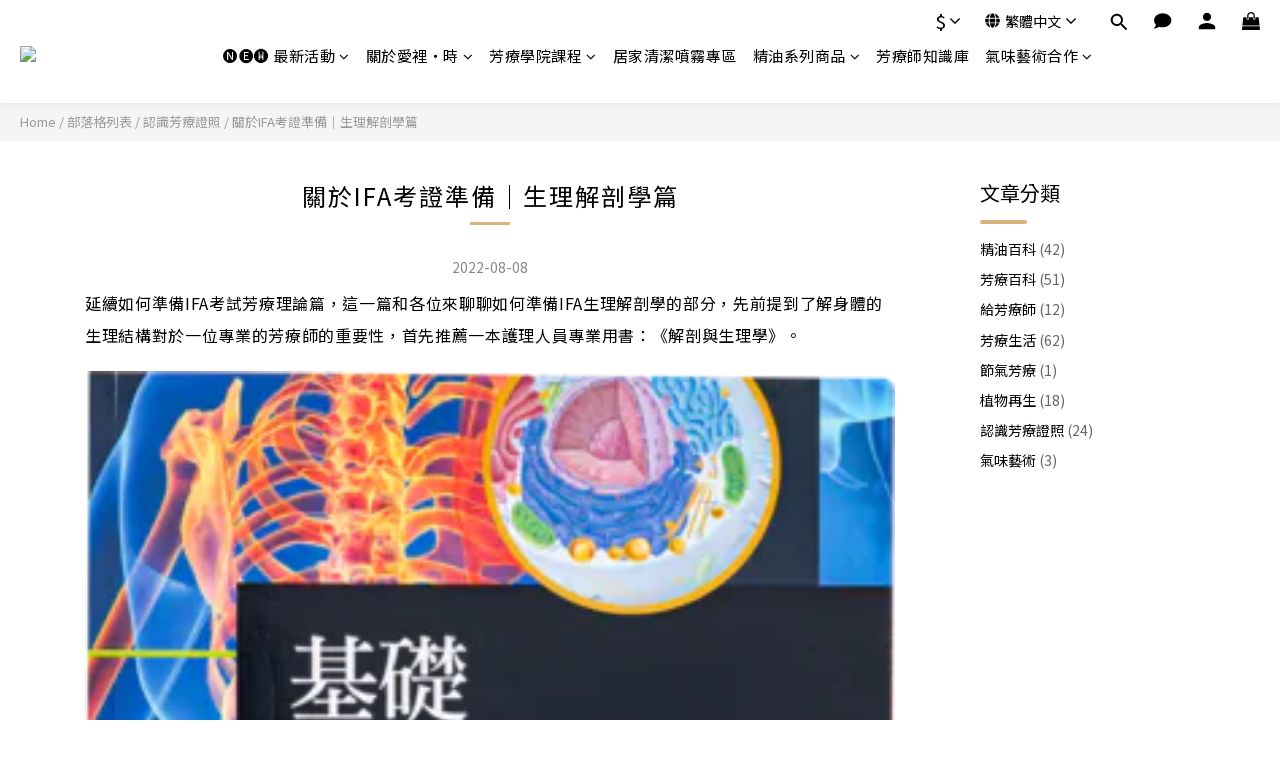

--- FILE ---
content_type: text/html; charset=utf-8
request_url: https://www.aliztwshop.com/blog/posts/about-ifa-license-get-ready-anatomy-az
body_size: 90577
content:
<!DOCTYPE html>
<html lang="zh-hant"><head>  <!-- prefetch dns -->
<meta http-equiv="x-dns-prefetch-control" content="on">
<link rel="dns-prefetch" href="https://cdn.shoplineapp.com">
<link rel="preconnect" href="https://cdn.shoplineapp.com" crossorigin>
<link rel="dns-prefetch" href="https://shoplineimg.com">
<link rel="preconnect" href="https://shoplineimg.com">
<link rel="dns-prefetch" href="https://shoplineimg.com">
<link rel="preconnect" href="https://shoplineimg.com" title="image-service-origin">

  <link rel="preload" href="https://cdn.shoplineapp.com/s/javascripts/currencies.js" as="script">





<!-- Wrap what we need here -->


<!-- SEO -->
    <title>關於IFA考證準備｜生理解剖學篇</title>
  <meta name="description" content="解剖生理學是一門準備起來相當耗時的學問，內容很多且非醫學相關背景的人，在學習時一定都會覺得非常不容易，因此千萬不能在IFA考前臨時抱佛腳、囫圇吞棗，建議可以列出學習時程表，例如：每週一個章節，完整的學習才能夠全面的了解。">
  <meta name="keywords" content="芳香療法,精油,芳療師證照,IFA,芳療課程">

  <!-- Structurtd Data -->
  <script type="application/ld+json">
  [{
    "@context": "https://schema.org",
    "@type": "BreadcrumbList",
    "itemListElement": [{
      "@type": "ListItem",
      "position": 1,
      "name": "Home",
      "item": "https://www.aliztwshop.com"
      },{
      "@type": "ListItem",
      "position": 2,
      "name": "部落格列表",
      "item": "https://www.aliztwshop.com/blog/posts"
      },{
      "@type": "ListItem",
      "position": 3,
      "name": "關於IFA考證準備｜生理解剖學篇",
      "item": "https://www.aliztwshop.com/blog/posts/about-ifa-license-get-ready-anatomy-az"
    }]
  },{
    "@context": "https://schema.org",
    "@type": "BlogPosting",
    "headline":  "關於IFA考證準備｜生理解剖學篇",
    "image": [
        "https://img.shoplineapp.com/media/image_clips/63034684676e120026726043/original.png?1661159043"
    ],
    "dateModified": "2025-02-13T07:05:19+00:00"
  }]
  </script>


<!-- Meta -->
    <link rel="canonical" href="https://www.aliztwshop.com/blog/posts/about-ifa-license-get-ready-anatomy-az">
  <meta property="og:title" content="關於IFA考證準備｜生理解剖學篇">
  <meta property="og:url" content="https://www.aliztwshop.com/blog/posts/about-ifa-license-get-ready-anatomy-az">
  <meta property="og:image" content="https://img.shoplineapp.com/media/image_clips/63034684676e120026726043/original.png?1661159043">
  <meta property="og:description" content="解剖生理學是一門準備起來相當耗時的學問，內容很多且非醫學相關背景的人，在學習時一定都會覺得非常不容易，因此千萬不能在IFA考前臨時抱佛腳、囫圇吞棗，建議可以列出學習時程表，例如：每週一個章節，完整的學習才能夠全面的了解。">
  <meta property="og:type" content="article">
  <meta property="og:site_name" content="ALIZ 愛裡時氣味藝術">
  <meta property="article:modified_time" content="2025-02-13T07:05:19+00:00">





<!-- locale meta -->


  <meta name="viewport" content="width=device-width, initial-scale=1.0, viewport-fit=cover">
<meta name="mobile-web-app-capable" content="yes">
<meta name="format-detection" content="telephone=no" />
<meta name="google" value="notranslate">

<!-- Shop icon -->
  <link rel="shortcut icon" type="image/png" href="https://img.shoplineapp.com/media/image_clips/6194bb9f09e8c100233e0f8d/original.png?1637137311">




<!--- Site Ownership Data -->
    <meta name="google-site-verification" content="hF2Z3x1pal89sm58FlAvNXfEXe0e0JXkwwkkrOmLFRw">
    <meta name="facebook-domain-verification" content="afib14od4s31sz389ikehhj52wzurb">
<!--- Site Ownership Data End-->

<!-- Styles -->


        <link rel="stylesheet" media="all" href="https://cdn.shoplineapp.com/assets/lib/bootstrap-3.4.1-4ccbe929d8684c8cc83f72911d02f011655dbd6b146a879612fadcdfa86fa7c7.css" onload="" />

        <link rel="stylesheet" media="print" href="https://cdn.shoplineapp.com/assets/theme_vendor-6eb73ce39fd4a86f966b1ab21edecb479a1d22cae142252ad701407277a4d3be.css" onload="this.media='all'" />


        <link rel="stylesheet" media="print" href="https://cdn.shoplineapp.com/assets/shop-2c8ce8b30f079a0263f27ffd5dfdfce0151366469f06a9a110fb7808a01448e0.css" onload="this.media=&quot;all&quot;" />

            <link rel="stylesheet" media="all" href="https://cdn.shoplineapp.com/assets/v2_themes/ultra_chic/section-blog-layout-905858dcca9b8c8d0fd1b343c067781b54716fd5b585fa69c8fad789163e9fd2.css" onload="" />


    






  <link rel="stylesheet" media="all" href="https://cdn.shoplineapp.com/packs/css/intl_tel_input-0d9daf73.chunk.css" />








<script type="text/javascript">
  window.mainConfig = JSON.parse('{\"sessionId\":\"\",\"merchantId\":\"5caf39294d91a10001727c79\",\"appCoreHost\":\"shoplineapp.com\",\"assetHost\":\"https://cdn.shoplineapp.com/packs/\",\"apiBaseUrl\":\"http://shoplineapp.com\",\"eventTrackApi\":\"https://events.shoplytics.com/api\",\"frontCommonsApi\":\"https://front-commons.shoplineapp.com/api\",\"appendToUrl\":\"\",\"env\":\"production\",\"merchantData\":{\"_id\":\"5caf39294d91a10001727c79\",\"addon_limit_enabled\":false,\"base_country_code\":\"TW\",\"base_currency\":{\"id\":\"twd\",\"iso_code\":\"TWD\",\"alternate_symbol\":\"NT$\",\"name\":\"New Taiwan Dollar\",\"symbol_first\":true,\"subunit_to_unit\":1},\"base_currency_code\":\"TWD\",\"beta_feature_keys\":[],\"brand_home_url\":\"https://www.aliztwshop.com\",\"checkout_setting\":{\"enable_membership_autocheck\":true,\"enable_subscription_autocheck\":false,\"enforce_user_login_on_checkout\":true,\"enabled_abandoned_cart_notification\":true,\"enable_sc_fast_checkout\":false},\"current_plan_key\":\"basket\",\"current_theme_key\":\"ultra_chic\",\"delivery_option_count\":10,\"enabled_stock_reminder\":true,\"handle\":\"aliz\",\"identifier\":\"\",\"instagram_access_token\":\"IGQVJYOHhfUGMxQWpoYjVCYU5QS3ZAPUWN1VWZAvMWxBNGg4SGlaZAjhHQkNZAYjFicVhIZA0lSc1VBZAjlYeTE3dDNOM3ZAEX2hvcW9MZAVl6bWY3U3BKcGJUcWxncGtpNEg2S3dMVVpqczR3\",\"instagram_id\":\"17841435142312869\",\"invoice_activation\":\"active\",\"is_image_service_enabled\":true,\"mobile_logo_media_url\":\"https://img.shoplineapp.com/media/image_clips/66176bdd35fcda0023429164/original.png?1712810973\",\"name\":\"ALIZ 愛裡時氣味藝術\",\"order_setting\":{\"invoice_activation\":\"active\",\"current_invoice_service_provider\":\"tradevan\",\"short_message_activation\":\"inactive\",\"stock_reminder_activation\":\"true\",\"default_out_of_stock_reminder\":true,\"auto_cancel_expired_orders\":true,\"auto_revert_credit\":true,\"enabled_order_auth_expiry\":true,\"enforce_user_login_on_checkout\":true,\"enabled_abandoned_cart_notification\":true,\"enable_order_split_einvoice_reissue\":true,\"no_duplicate_uniform_invoice\":true,\"checkout_without_email\":false,\"hourly_auto_invoice\":true,\"enabled_location_id\":true,\"enabled_sf_hidden_product_name\":false,\"slp_auto_refund\":false,\"customer_return_order\":{\"enabled\":false,\"available_return_days\":\"7\"},\"customer_cancel_order\":{\"enabled\":false,\"auto_revert_credit\":true},\"custom_fields\":[{\"type\":\"text\",\"label\":\"單方精油包裝紙盒選項\",\"required\":\"true\",\"display_type\":\"dropdown\",\"dropdown_options\":[{\"zh-hant\":\"Ａ．無需紙盒包裝\"},{\"zh-hant\":\"Ｂ．需紙盒包裝\"},{\"zh-hant\":\"Ｃ．課程報名請選此項\"}],\"name_translations\":{\"zh-hant\":\"單方精油包裝紙盒選項\"},\"hint_translations\":{\"zh-hant\":\"｜響應環保，永續節能少紙化推廣，一起保護地球｜\"},\"field_id\":\"65f123b3cf502521b3d269e1\"},{\"type\":\"text\",\"label\":\"您的訂單狀態轉為『已付款』後，  隔日起約4-5個工作天(不含六日與國定假日)進行出貨。\",\"required\":\"true\",\"display_type\":\"dropdown\",\"dropdown_options\":[{\"zh-hant\":\"是的，我了解😊\"}],\"name_translations\":{\"zh-hant\":\"您的訂單狀態轉為『已付款』後，  隔日起約4-5個工作天(不含六日與國定假日)進行出貨。\"},\"hint_translations\":{\"zh-hant\":\"好的精油值得等待，我們會盡全力用最快速度將貨物送到大家的手上❤️\"},\"field_id\":\"65f123b3cf502521b3d269e2\"},{\"type\":\"textarea\",\"label\":\"｜商品訂單：\\n因應政府環保政策使用電子發票🌎\\n‣ 雲端發票、公司戶發票：皆自動以「愛裡時氣味藝術創意有限公司」名稱寄送寄送至您的會員信箱，「 無另外提供紙本寄送 」。\\n‣ 手機條碼、自然人條碼：將自動歸戶，不另外寄送電郵通知。\\n\\n｜課程訂單：\\n‣ 下單前請務必詳閱服務條款（課程條款細則），完成付款即代表您已閱讀並同意相關內容。\\n‣ 訂金付款完成後，開課前一至三週將發送尾款通知信至會員信箱，請留意是否成功收信，若開課前一週仍未收到信件，請主動與我們聯繫。\\n‣ 線上課程如有教材，將於開課通知信中向您收取寄件資料，報名階段無需填寫。\",\"display_type\":\"text_field\",\"name_translations\":{\"zh-hant\":\"｜商品訂單：\\n因應政府環保政策使用電子發票🌎\\n‣ 雲端發票、公司戶發票：皆自動以「愛裡時氣味藝術創意有限公司」名稱寄送寄送至您的會員信箱，「 無另外提供紙本寄送 」。\\n‣ 手機條碼、自然人條碼：將自動歸戶，不另外寄送電郵通知。\\n\\n｜課程訂單：\\n‣ 下單前請務必詳閱服務條款（課程條款細則），完成付款即代表您已閱讀並同意相關內容。\\n‣ 訂金付款完成後，開課前一至三週將發送尾款通知信至會員信箱，請留意是否成功收信，若開課前一週仍未收到信件，請主動與我們聯繫。\\n‣ 線上課程如有教材，將於開課通知信中向您收取寄件資料，報名階段無需填寫。\"}}],\"invoice\":{\"tax_id\":\"\",\"tax_type\":\"1\"},\"invoice_tradevan\":{\"tax_id\":\"53642664\",\"oversea_tax_type\":\"1\",\"tax_type\":\"1\",\"n_p_o_b_a_n\":{\"name\":\"財團法人中華民國兒童癌症基金會\",\"code\":\"88888\",\"short_name\":\"兒癌基金會\",\"tax_id\":\"04140854\",\"county\":\"臺北市\"},\"source\":{\"business_group_code\":\"SL53642664\",\"business_type_code\":\"SLEC1\"}},\"line_messenging\":{\"status\":\"inactive\"},\"facebook_messenging\":{\"status\":\"active\"},\"status_update_sms\":{\"status\":\"deactivated\"},\"private_info_handle\":{\"enabled\":false,\"custom_fields_enabled\":false}},\"payment_method_count\":4,\"product_setting\":{\"enabled_show_member_price\":true,\"enabled_product_review\":true,\"variation_display\":\"dropdown\",\"price_range_enabled\":true,\"enabled_pos_product_customized_price\":false,\"enabled_pos_product_price_tier\":false},\"promotion_setting\":{\"one_coupon_limit_enabled\":true,\"show_promotion_reminder\":true,\"show_coupon\":true,\"multi_order_discount_strategy\":\"order_or_tier_promotion\",\"order_promotions_ignore_exclude_product\":true,\"order_gift_threshold_mode\":\"after_price_discounts\",\"order_free_shipping_threshold_mode\":\"after_all_discounts\",\"category_item_gift_threshold_mode\":\"before_discounts\",\"category_item_free_shipping_threshold_mode\":\"before_discounts\"},\"rollout_keys\":[\"2FA_google_authenticator\",\"3_layer_category\",\"3_layer_navigation\",\"3_layer_variation\",\"711_CB_13countries\",\"711_CB_pickup_TH\",\"711_c2b_report_v2\",\"711_cross_delivery\",\"AdminCancelRecurringSubscription_V1\",\"BasketSynchronizedToITC_V1\",\"MC_WA_Template_Management\",\"MC_manual_order\",\"MO_Apply_Coupon_Code\",\"StaffCanBeDeleted_V1\",\"SummaryStatement_V1\",\"UTM_export\",\"UTM_register\",\"abandoned_cart_notification\",\"add_system_fontstyle\",\"add_to_cart_revamp\",\"addon_products_limit_10\",\"addon_products_limit_unlimited\",\"addon_quantity\",\"address_format_batch2\",\"address_format_jp\",\"address_format_my\",\"address_format_us\",\"address_format_vn\",\"admin_app_extension\",\"admin_clientele_profile\",\"admin_custom_domain\",\"admin_image_service\",\"admin_logistic_bank_account\",\"admin_manual_order\",\"admin_realtime\",\"admin_vietnam_dong\",\"admin_whitelist_ip\",\"adminapp_order_form\",\"adminapp_wa_contacts_list\",\"ads_system_new_tab\",\"adyen_my_sc\",\"affiliate_by_product\",\"affiliate_dashboard\",\"affiliate_kol_report\",\"affiliate_kol_report_appstore\",\"alipay_hk_sc\",\"amazon_product_review\",\"android_pos_agent_clockin_n_out\",\"android_pos_purchase_order_partial_in_storage\",\"android_pos_save_send_receipt\",\"android_pos_v2_force_upgrade_version_1-50-0_date_2025-08-30\",\"app_categories_filtering\",\"app_multiplan\",\"app_subscription_prorated_billing\",\"apply_multi_order_discount\",\"apps_store\",\"apps_store_blog\",\"apps_store_fb_comment\",\"apps_store_wishlist\",\"appstore_free_trial\",\"archive_order_data\",\"archive_order_ui\",\"assign_products_to_category\",\"auth_flow_revamp\",\"auto_credit\",\"auto_credit_notify\",\"auto_credit_percentage\",\"auto_credit_recurring\",\"auto_reply_comment\",\"auto_reply_fb\",\"auto_save_sf_plus_address\",\"auto_suspend_admin\",\"availability_buy_online_pickup_instore\",\"availability_preview_buy_online_pickup_instore\",\"back_in_stock_appstore\",\"back_in_stock_notify\",\"basket_comparising_link_CNY\",\"basket_comparising_link_HKD\",\"basket_comparising_link_TWD\",\"basket_invoice_field\",\"basket_pricing_page_cny\",\"basket_pricing_page_hkd\",\"basket_pricing_page_myr\",\"basket_pricing_page_sgd\",\"basket_pricing_page_thb\",\"basket_pricing_page_twd\",\"basket_pricing_page_usd\",\"basket_pricing_page_vnd\",\"basket_subscription_coupon\",\"basket_subscription_email\",\"bianco_setting\",\"bidding_select_product\",\"bing_ads\",\"birthday_format_v2\",\"block_gtm_for_lighthouse\",\"blog\",\"blog_app\",\"blog_revamp_admin\",\"blog_revamp_admin_category\",\"blog_revamp_doublewrite\",\"blog_revamp_related_products\",\"blog_revamp_shop_category\",\"blog_revamp_singleread\",\"breadcrumb\",\"broadcast_addfilter\",\"broadcast_advanced_filters\",\"broadcast_analytics\",\"broadcast_center\",\"broadcast_clone\",\"broadcast_email_html\",\"broadcast_facebook_template\",\"broadcast_line_template\",\"broadcast_preset_time\",\"broadcast_to_unsubscribers_sms\",\"broadcast_unsubscribe_email\",\"bulk_action_customer\",\"bulk_action_product\",\"bulk_assign_point\",\"bulk_import_multi_lang\",\"bulk_payment_delivery_setting\",\"bulk_printing_labels_711C2C\",\"bulk_update_dynamic_fields\",\"bulk_update_job\",\"bulk_update_new_fields\",\"bulk_update_product_download_with_filter\",\"bulk_update_tag\",\"bulk_update_tag_enhancement\",\"bundle_add_type\",\"bundle_group\",\"bundle_page\",\"bundle_pricing\",\"bundle_promotion_apply_enhancement\",\"bundle_stackable\",\"buy_at_amazon\",\"buy_button\",\"buy_now_button\",\"buyandget_promotion\",\"callback_service\",\"cancel_order_by_customer\",\"cancel_order_by_customer_v2\",\"cart_addon\",\"cart_addon_condition\",\"cart_addon_limit\",\"cart_use_product_service\",\"cart_uuid\",\"category_banner_multiple\",\"category_limit_unlimited\",\"category_sorting\",\"channel_amazon\",\"channel_fb\",\"channel_integration\",\"channel_line\",\"charge_shipping_fee_by_product_qty\",\"chat_widget\",\"chat_widget_facebook\",\"chat_widget_ig\",\"chat_widget_line\",\"chat_widget_livechat\",\"chat_widget_whatsapp\",\"chatbot_card_carousel\",\"chatbot_card_template\",\"chatbot_image_widget\",\"chatbot_keywords_matching\",\"chatbot_welcome_template\",\"checkout_membercheckbox_toggle\",\"checkout_setting\",\"cn_pricing_page_2019\",\"combine_orders_app\",\"comment_list_export\",\"component_h1_tag\",\"connect_new_facebookpage\",\"consolidated_billing\",\"cookie_consent\",\"country_code\",\"coupon_center_back_to_cart\",\"coupon_notification\",\"coupon_v2\",\"create_staff_revamp\",\"credit_amount_condition_hidden\",\"credit_campaign\",\"credit_condition_5_tier_ec\",\"credit_installment_payment_fee_hidden\",\"credit_point_report\",\"credit_point_triggerpoint\",\"crm_email_custom\",\"crm_notify_preview\",\"crm_sms_custom\",\"crm_sms_notify\",\"cross_shop_tracker\",\"custom_css\",\"custom_home_delivery_tw\",\"custom_notify\",\"custom_order_export\",\"customer_advanced_filter\",\"customer_coupon\",\"customer_custom_field_limit_5\",\"customer_data_secure\",\"customer_edit\",\"customer_export_v2\",\"customer_group\",\"customer_group_analysis\",\"customer_group_broadcast\",\"customer_group_filter_p2\",\"customer_group_filter_p3\",\"customer_group_regenerate\",\"customer_group_sendcoupon\",\"customer_group_smartrfm_filter\",\"customer_import_50000_failure_report\",\"customer_import_v2\",\"customer_import_v3\",\"customer_list\",\"customer_new_report\",\"customer_referral\",\"customer_referral_notify\",\"customer_search_match\",\"customer_tag\",\"dashboard_v2\",\"dashboard_v2_revamp\",\"date_picker_v2\",\"deep_link_support_linepay\",\"deep_link_support_payme\",\"deep_search\",\"default_theme_ultrachic\",\"delivery_time\",\"delivery_time_with_quantity\",\"design_submenu\",\"dev_center_app_store\",\"disable_footer_brand\",\"disable_old_upgrade_reminder\",\"domain_applicable\",\"doris_bien_setting\",\"dusk_setting\",\"dynamic_shipping_rate_refactor\",\"ec_order_unlimit\",\"ecpay_expirydate\",\"ecpay_payment_gateway\",\"einvoice_bulk_update\",\"einvoice_edit\",\"einvoice_list_by_day\",\"einvoice_newlogic\",\"einvoice_tradevan\",\"email_credit_expire_notify\",\"email_custom\",\"email_member_forget_password_notify\",\"email_member_register_notify\",\"email_order_notify\",\"email_verification\",\"enable_body_script\",\"enable_calculate_api_promotion_apply\",\"enable_calculate_api_promotion_filter\",\"enable_cart_api\",\"enable_cart_service\",\"enable_corejs_splitting\",\"enable_lazysizes_image_tag\",\"enable_new_css_bundle\",\"enable_order_status_callback_revamp_for_promotion\",\"enable_order_status_callback_revamp_for_storefront\",\"enable_promotion_usage_record\",\"enable_shopjs_splitting\",\"enhanced_catalog_feed\",\"exclude_product\",\"exclude_product_v2\",\"execute_shipment_permission\",\"export_inventory_report_v2\",\"express_cart\",\"express_checkout_pages\",\"extend_reminder\",\"external_redeem_coupon\",\"facebook_ads\",\"facebook_dia\",\"facebook_line_promotion_notify\",\"facebook_login\",\"facebook_messenger_subscription\",\"facebook_notify\",\"facebook_pixel_manager\",\"fb_1on1_chat\",\"fb_broadcast\",\"fb_broadcast_sc\",\"fb_broadcast_sc_p2\",\"fb_comment_app\",\"fb_entrance_optimization\",\"fb_feed_unlimit\",\"fb_group\",\"fb_menu\",\"fb_messenger_onetime_notification\",\"fb_multi_category_feed\",\"fb_offline_conversions_api\",\"fb_pixel_matching\",\"fb_pixel_v2\",\"fb_post_management\",\"fb_product_set\",\"fb_quick_signup_link\",\"fb_shop_now_button\",\"fb_ssapi\",\"fb_sub_button\",\"fb_welcome_msg\",\"fbe_oe\",\"fbe_shop\",\"fbe_v2\",\"fbe_v2_edit\",\"feature_alttag_phase1\",\"feature_alttag_phase2\",\"flash_price_campaign\",\"fm_order_receipt\",\"fmt_c2c_newlabel\",\"fmt_revision\",\"footer_brand\",\"footer_builder\",\"footer_builder_new\",\"form_builder\",\"form_builder_access\",\"form_builder_user_management\",\"form_builder_v2_elements\",\"form_builder_v2_receiver\",\"form_builder_v2_report\",\"freeshipping_promotion_condition\",\"get_coupon\",\"get_promotions_by_cart\",\"gift_promotion_condition\",\"gift_shipping_promotion_discount_condition\",\"gifts_limit_10\",\"gifts_limit_unlimited\",\"gmv_revamp\",\"godaddy\",\"google_ads_api\",\"google_ads_manager\",\"google_analytics_4\",\"google_analytics_manager\",\"google_content_api\",\"google_dynamic_remarketing_tag\",\"google_enhanced_conversions\",\"google_preorder_feed\",\"google_product_category_3rdlayer\",\"google_recaptcha\",\"google_remarketing_manager\",\"google_signup_login\",\"google_tag_manager\",\"gp_tw_sc\",\"group_url_bind_post_live\",\"h2_tag_phase1\",\"hct_logistics_bills_report\",\"hidden_product\",\"hidden_product_p2\",\"hide_credit_point_record_balance\",\"hk_pricing_page_2019\",\"hkd_pricing_page_disabled_2020\",\"ig_browser_notify\",\"ig_live\",\"ig_login_entrance\",\"ig_new_api\",\"image_gallery\",\"image_gallery_p2\",\"image_host_by_region\",\"image_limit_100000\",\"image_limit_30000\",\"image_widget_mobile\",\"inbox_manual_order\",\"inbox_send_cartlink\",\"increase_variation_limit\",\"instagram_create_post\",\"instagram_post_sales\",\"instant_order_form\",\"integrated_label_711\",\"integrated_sfexpress\",\"integration_one\",\"inventory_change_reason\",\"inventory_search_v2\",\"job_api_products_export\",\"job_api_user_export\",\"job_product_import\",\"jquery_v3\",\"kingsman_v2_setting\",\"layout_engine_service_kingsman_blogs\",\"layout_engine_service_kingsman_member_center\",\"layout_engine_service_kingsman_pdp\",\"layout_engine_service_kingsman_plp\",\"layout_engine_service_kingsman_promotions\",\"line_1on1_chat\",\"line_abandon_notification\",\"line_ads_tag\",\"line_broadcast\",\"line_ec\",\"line_in_chat_shopping\",\"line_live\",\"line_login\",\"line_login_mobile\",\"line_point_cpa_tag\",\"line_shopping_new_fields\",\"line_signup\",\"live_after_keyword\",\"live_ai_tag_comments\",\"live_announce_bids\",\"live_announce_buyer\",\"live_bidding\",\"live_broadcast_v2\",\"live_bulk_checkoutlink\",\"live_bulk_edit\",\"live_checkout_notification\",\"live_checkout_notification_all\",\"live_checkout_notification_message\",\"live_comment_discount\",\"live_comment_robot\",\"live_create_product_v2\",\"live_crosspost\",\"live_dashboard_product\",\"live_event_discount\",\"live_exclusive_price\",\"live_fb_group\",\"live_fhd_video\",\"live_general_settings\",\"live_group_event\",\"live_host_panel\",\"live_ig_messenger_broadcast\",\"live_ig_product_recommend\",\"live_im_switch\",\"live_keyword_switch\",\"live_line_broadcast\",\"live_line_management\",\"live_line_multidisplay\",\"live_luckydraw_enhancement\",\"live_messenger_broadcast\",\"live_order_block\",\"live_print_advanced\",\"live_product_recommend\",\"live_shopline_announcement\",\"live_shopline_beauty_filter\",\"live_shopline_keyword\",\"live_shopline_product_card\",\"live_shopline_view\",\"live_shopline_view_marquee\",\"live_show_storefront_facebook\",\"live_show_storefront_shopline\",\"live_stream_settings\",\"locale_revamp\",\"lock_cart_sc_product\",\"logistic_bill_v2_711_b2c\",\"logistic_bill_v2_711_c2c\",\"logo_favicon\",\"luckydraw_products\",\"luckydraw_qualification\",\"manual_activation\",\"manual_order\",\"manual_order_7-11\",\"manual_order_ec_to_sc\",\"manually_bind_post\",\"marketing_affiliate\",\"marketing_affiliate_p2\",\"mc-history-instant\",\"mc_711crossborder\",\"mc_ad_tag\",\"mc_assign_message\",\"mc_auto_bind_member\",\"mc_autoreply_cotent\",\"mc_autoreply_question\",\"mc_autoreply_trigger\",\"mc_broadcast\",\"mc_broadcast_v2\",\"mc_bulk_read\",\"mc_chatbot_template\",\"mc_delete_message\",\"mc_edit_cart\",\"mc_history_instant\",\"mc_history_post\",\"mc_im\",\"mc_inbox_autoreply\",\"mc_input_status\",\"mc_instant_notifications\",\"mc_invoicetitle_optional\",\"mc_keyword_autotagging\",\"mc_line_broadcast\",\"mc_line_broadcast_all_friends\",\"mc_line_cart\",\"mc_logistics_hct\",\"mc_logistics_tcat\",\"mc_manage_blacklist\",\"mc_mark_todo\",\"mc_new_menu\",\"mc_phone_tag\",\"mc_reminder_unpaid\",\"mc_reply_pic\",\"mc_setting_message\",\"mc_setting_orderform\",\"mc_shop_message_refactor\",\"mc_smart_advice\",\"mc_sort_waitingtime\",\"mc_sort_waitingtime_new\",\"mc_tw_invoice\",\"media_gcp_upload\",\"member_center_profile_revamp\",\"member_import_notify\",\"member_info_reward\",\"member_info_reward_subscription\",\"member_password_setup_notify\",\"member_points\",\"member_points_notify\",\"member_price\",\"membership_tier_double_write\",\"membership_tier_notify\",\"membership_tiers\",\"memebr_center_point_credit_revamp\",\"menu_limit_100\",\"menu_limit_unlimited\",\"merchant_automatic_payment_setting\",\"merchant_bills_credits\",\"message_center_v3\",\"message_revamp\",\"mo_remove_discount\",\"mobile_and_email_signup\",\"mobile_signup_p2\",\"modularize_address_format\",\"molpay_credit_card\",\"multi_lang\",\"multi_lang_zh_cn\",\"multicurrency\",\"my_pricing_page_2019\",\"myapp_reauth_alert\",\"myr_pricing_page_disabled_2020\",\"new_app_subscription\",\"new_layout_for_mobile_and_pc\",\"new_onboarding_flow\",\"new_return_management\",\"new_settings_apply_all_promotion\",\"new_signup_flow\",\"new_sinopac_3d\",\"notification_custom_sending_time\",\"npb_theme_philia\",\"npb_widget_font_size_color\",\"ob_revamp\",\"ob_sgstripe\",\"ob_twecpay\",\"oceanpay\",\"old_fbe_removal\",\"onboarding_basketplan\",\"onboarding_handle\",\"one_new_filter\",\"one_page_store\",\"one_page_store_1000\",\"one_page_store_checkout\",\"one_page_store_clone\",\"one_page_store_product_set\",\"online_credit_redemption_toggle\",\"online_store_design\",\"online_store_design_setup_guide_basketplan\",\"open_api_management\",\"order_add_to_cart\",\"order_archive_calculation_revamp_crm_amount\",\"order_archive_calculation_revamp_crm_member\",\"order_archive_product_testing\",\"order_archive_testing\",\"order_archive_testing_crm\",\"order_archive_testing_order_details\",\"order_archive_testing_return_order\",\"order_confirmation_slip_upload\",\"order_custom_field_limit_5\",\"order_custom_notify\",\"order_decoupling_product_revamp\",\"order_discount_stackable\",\"order_export_366day\",\"order_export_v2\",\"order_filter_shipped_date\",\"order_message_broadcast\",\"order_new_source\",\"order_promotion_split\",\"order_search_custom_field\",\"order_search_sku\",\"order_select_across_pages\",\"order_sms_notify\",\"order_split\",\"order_status_non_automation\",\"order_status_tag_color\",\"order_tag\",\"orderemail_new_logic\",\"other_custom_notify\",\"out_of_stock_order\",\"page_builder_revamp\",\"page_builder_revamp_theme_setting\",\"page_builder_revamp_theme_setting_initialized\",\"page_builder_section_cache_enabled\",\"page_builder_widget_accordion\",\"page_builder_widget_blog\",\"page_builder_widget_category\",\"page_builder_widget_collage\",\"page_builder_widget_countdown\",\"page_builder_widget_custom_liquid\",\"page_builder_widget_instagram\",\"page_builder_widget_product_text\",\"page_builder_widget_subscription\",\"page_builder_widget_video\",\"page_limit_unlimited\",\"page_view_cache\",\"pakpobox\",\"partial_free_shipping\",\"payme\",\"payment_condition\",\"payment_fee_config\",\"payment_image\",\"payment_slip_notify\",\"paypal_upgrade\",\"pdp_image_lightbox\",\"pdp_image_lightbox_icon\",\"pending_subscription\",\"philia_setting\",\"pickup_remember_store\",\"plp_label_wording\",\"plp_product_seourl\",\"plp_variation_selector\",\"plp_wishlist\",\"point_campaign\",\"point_redeem_to_cash\",\"pos_only_product_settings\",\"pos_retail_store_price\",\"pos_setup_guide_basketplan\",\"post_cancel_connect\",\"post_commerce_stack_comment\",\"post_fanpage_luckydraw\",\"post_fb_group\",\"post_general_setting\",\"post_lock_pd\",\"post_sales_dashboard\",\"postsale_auto_reply\",\"postsale_create_post\",\"postsale_ig_auto_reply\",\"postsales_connect_multiple_posts\",\"preset_publish\",\"product_available_time\",\"product_cost_permission\",\"product_feed_info\",\"product_feed_manager_availability\",\"product_feed_revamp\",\"product_index_v2\",\"product_info\",\"product_limit_1000\",\"product_limit_unlimited\",\"product_log_v2\",\"product_page_limit_10\",\"product_quantity_update\",\"product_recommendation_abtesting\",\"product_revamp_doublewrite\",\"product_revamp_singleread\",\"product_review_import\",\"product_review_import_installable\",\"product_review_plp\",\"product_review_reward\",\"product_search\",\"product_set_revamp\",\"product_set_v2_enhancement\",\"product_summary\",\"promotion_blacklist\",\"promotion_filter_by_date\",\"promotion_first_purchase\",\"promotion_hour\",\"promotion_limit_10\",\"promotion_limit_100\",\"promotion_limit_unlimited\",\"promotion_minitem\",\"promotion_page\",\"promotion_page_reminder\",\"promotion_page_seo_button\",\"promotion_record_archive_test\",\"promotion_reminder\",\"purchase_limit_campaign\",\"quick_answer\",\"recaptcha_reset_pw\",\"redirect_301_settings\",\"rejected_bill_reminder\",\"remove_fblike_sc\",\"repay_cookie\",\"replace_janus_interface\",\"replace_lms_old_oa_interface\",\"reports\",\"revert_credit\",\"revert_credit_p2\",\"revert_credit_status\",\"sales_dashboard\",\"sangria_setting\",\"sc_advanced_keyword\",\"sc_ai_chat_analysis\",\"sc_ai_suggested_reply\",\"sc_alipay_standard\",\"sc_atm\",\"sc_auto_bind_member\",\"sc_autodetect_address\",\"sc_autodetect_paymentslip\",\"sc_autoreply_icebreaker\",\"sc_broadcast_permissions\",\"sc_clearcart\",\"sc_clearcart_all\",\"sc_comment_label\",\"sc_comment_list\",\"sc_conversations_statistics_sunset\",\"sc_download_adminapp\",\"sc_facebook_broadcast\",\"sc_facebook_live\",\"sc_fb_ig_subscription\",\"sc_gpt_chatsummary\",\"sc_gpt_content_generator\",\"sc_gpt_knowledge_base\",\"sc_group_pm_commentid\",\"sc_group_webhook\",\"sc_intercom\",\"sc_keywords\",\"sc_line_live_pl\",\"sc_list_search\",\"sc_live_line\",\"sc_lock_inventory\",\"sc_manual_order\",\"sc_mc_settings\",\"sc_mo_711emap\",\"sc_order_unlimit\",\"sc_outstock_msg\",\"sc_overall_statistics\",\"sc_overall_statistics_api_v3\",\"sc_overall_statistics_v2\",\"sc_pickup\",\"sc_post_feature\",\"sc_product_set\",\"sc_product_variation\",\"sc_sidebar\",\"sc_similar_question_replies\",\"sc_slp_subscription_promotion\",\"sc_standard\",\"sc_store_pickup\",\"sc_wa_contacts_list\",\"sc_wa_message_report\",\"sc_wa_permissions\",\"scheduled_home_page\",\"search_function_image_gallery\",\"security_center\",\"select_all_customer\",\"select_all_inventory\",\"send_coupon_notification\",\"session_expiration_period\",\"setup_guide_basketplan\",\"sfexpress_centre\",\"sfexpress_eflocker\",\"sfexpress_service\",\"sfexpress_store\",\"sg_onboarding_currency\",\"share_cart_link\",\"shop_builder_plp\",\"shop_category_filter\",\"shop_category_filter_bulk_action\",\"shop_product_search_rate_limit\",\"shop_related_recaptcha\",\"shop_template_advanced_setting\",\"shopback_cashback\",\"shopline_captcha\",\"shopline_email_captcha\",\"shopline_product_reviews\",\"shoplytics_api_ordersales_v4\",\"shoplytics_api_psa_wide_table\",\"shoplytics_benchmark\",\"shoplytics_broadcast_api_v3\",\"shoplytics_channel_store_permission\",\"shoplytics_credit_analysis\",\"shoplytics_customer_refactor_api_v3\",\"shoplytics_date_picker_v2\",\"shoplytics_event_realtime_refactor_api_v3\",\"shoplytics_events_api_v3\",\"shoplytics_export_flex\",\"shoplytics_homepage_v2\",\"shoplytics_invoices_api_v3\",\"shoplytics_lite\",\"shoplytics_membership_tier_growth\",\"shoplytics_orders_api_v3\",\"shoplytics_ordersales_v3\",\"shoplytics_payments_api_v3\",\"shoplytics_pro\",\"shoplytics_product_revamp_api_v3\",\"shoplytics_promotions_api_v3\",\"shoplytics_psa_multi_stores_export\",\"shoplytics_psa_sub_categories\",\"shoplytics_rfim_enhancement_v3\",\"shoplytics_session_metrics\",\"shoplytics_staff_api_v3\",\"shoplytics_to_hd\",\"shopping_session_enabled\",\"signin_register_revamp\",\"skya_setting\",\"sl_admin_inventory_count\",\"sl_admin_inventory_transfer\",\"sl_admin_purchase_order\",\"sl_admin_supplier\",\"sl_logistics_bulk_action\",\"sl_logistics_fmt_freeze\",\"sl_logistics_modularize\",\"sl_payment_alipay\",\"sl_payment_cc\",\"sl_payment_standard_v2\",\"sl_payment_type_check\",\"sl_payments_apple_pay\",\"sl_payments_cc_promo\",\"sl_payments_my_cc\",\"sl_payments_my_fpx\",\"sl_payments_sg_cc\",\"sl_payments_tw_cc\",\"sl_pos\",\"sl_pos_SHOPLINE_Payments_tw\",\"sl_pos_admin\",\"sl_pos_admin_cancel_order\",\"sl_pos_admin_delete_order\",\"sl_pos_admin_inventory_transfer\",\"sl_pos_admin_order_archive_testing\",\"sl_pos_admin_purchase_order\",\"sl_pos_admin_register_shift\",\"sl_pos_admin_staff\",\"sl_pos_agent_by_channel\",\"sl_pos_agent_clockin_n_out\",\"sl_pos_agent_performance\",\"sl_pos_android_A4_printer\",\"sl_pos_android_check_cart_items_with_local_db\",\"sl_pos_android_order_reduction\",\"sl_pos_android_receipt_enhancement\",\"sl_pos_app_order_archive_testing\",\"sl_pos_app_transaction_filter_enhance\",\"sl_pos_apps_store\",\"sl_pos_bugfender_log_reduction\",\"sl_pos_bulk_import_update_enhancement\",\"sl_pos_check_duplicate_create_order\",\"sl_pos_claim_coupon\",\"sl_pos_convert_order_to_cart_by_snapshot\",\"sl_pos_credit_redeem\",\"sl_pos_customerID_duplicate_check\",\"sl_pos_customer_info_enhancement\",\"sl_pos_customer_product_preference\",\"sl_pos_customized_price\",\"sl_pos_disable_touchid_unlock\",\"sl_pos_discount\",\"sl_pos_einvoice_alert\",\"sl_pos_einvoice_refactor\",\"sl_pos_feature_permission\",\"sl_pos_force_upgrade_1-109-0\",\"sl_pos_force_upgrade_1-110-1\",\"sl_pos_free_gifts_promotion\",\"sl_pos_from_Swift_to_OC\",\"sl_pos_iOS_A4_printer\",\"sl_pos_iOS_app_transaction_filter_enhance\",\"sl_pos_iOS_cashier_revamp_cart\",\"sl_pos_iOS_cashier_revamp_product_list\",\"sl_pos_iPadOS_version_upgrade_remind_16_0_0\",\"sl_pos_initiate_couchbase\",\"sl_pos_inventory_count\",\"sl_pos_inventory_count_difference_reason\",\"sl_pos_inventory_count_for_selected_products\",\"sl_pos_inventory_feature_module\",\"sl_pos_inventory_transfer_app_can_create_note_date\",\"sl_pos_inventory_transfer_insert_enhancement\",\"sl_pos_inventory_transfer_request\",\"sl_pos_invoice_carrier_scan\",\"sl_pos_invoice_product_name_filter\",\"sl_pos_invoice_swiftUI_revamp\",\"sl_pos_invoice_toast_show\",\"sl_pos_ios_receipt_info_enhancement\",\"sl_pos_ios_small_label_enhancement\",\"sl_pos_ios_version_upgrade_remind\",\"sl_pos_itc\",\"sl_pos_logo_terms_and_condition\",\"sl_pos_member_points\",\"sl_pos_member_price\",\"sl_pos_multiple_payments\",\"sl_pos_new_report_customer_analysis\",\"sl_pos_new_report_daily_payment_methods\",\"sl_pos_new_report_overview\",\"sl_pos_new_report_product_preorder\",\"sl_pos_new_report_transaction_detail\",\"sl_pos_no_minimum_age\",\"sl_pos_one_einvoice_setting\",\"sl_pos_order_reduction\",\"sl_pos_order_refactor_admin\",\"sl_pos_order_upload_using_pos_service\",\"sl_pos_partial_return\",\"sl_pos_password_setting_refactor\",\"sl_pos_payment\",\"sl_pos_payment_method_picture\",\"sl_pos_payment_method_prioritized_and_hidden\",\"sl_pos_payoff_preorder\",\"sl_pos_pin_products\",\"sl_pos_price_by_channel\",\"sl_pos_product_add_to_cart_refactor\",\"sl_pos_product_set\",\"sl_pos_product_variation_ui\",\"sl_pos_promotion\",\"sl_pos_promotion_by_channel\",\"sl_pos_purchase_order_onlinestore\",\"sl_pos_purchase_order_partial_in_storage\",\"sl_pos_receipt_enhancement\",\"sl_pos_receipt_information\",\"sl_pos_receipt_preorder_return_enhancement\",\"sl_pos_receipt_setting_by_channel\",\"sl_pos_receipt_swiftUI_revamp\",\"sl_pos_register_shift\",\"sl_pos_report_shoplytics_psi\",\"sl_pos_revert_credit\",\"sl_pos_save_send_receipt\",\"sl_pos_shopline_payment_invoice_new_flow\",\"sl_pos_show_coupon\",\"sl_pos_stock_refactor\",\"sl_pos_supplier_refactor\",\"sl_pos_terminal_bills\",\"sl_pos_terminal_settlement\",\"sl_pos_terminal_tw\",\"sl_pos_toast_revamp\",\"sl_pos_transaction_conflict\",\"sl_pos_transaction_view_admin\",\"sl_pos_transfer_onlinestore\",\"sl_pos_user_permission\",\"sl_pos_variation_setting_refactor\",\"sl_purchase_order_search_create_enhancement\",\"slp_bank_promotion\",\"slp_product_subscription\",\"slp_remember_credit_card\",\"slp_swap\",\"smart_omo_appstore\",\"smart_omo_credits\",\"smart_omo_customer_tag_note\",\"smart_omo_express_cart\",\"smart_omo_points\",\"smart_omo_redeem_coupon\",\"smart_omo_send_coupon\",\"smart_omo_show_coupon\",\"smart_product_recommendation\",\"smart_product_recommendation_plus\",\"smart_product_recommendation_regular\",\"smart_recommended_related_products\",\"sms_broadcast\",\"sms_custom\",\"sms_with_shop_name\",\"social_channel_revamp\",\"social_channel_user\",\"social_name_in_order\",\"split_order_applied_creditpoint\",\"sso_lang_th\",\"sso_lang_vi\",\"staff_elasticsearch\",\"staff_limit_5\",\"staff_limit_unlimited\",\"staff_service_migration\",\"static_resource_host_by_region\",\"stop_slp_approvedemail\",\"store_crm_pwa\",\"store_pick_up\",\"store_referral_export_import\",\"store_referral_setting\",\"storefront_app_extension\",\"storefront_return\",\"stripe_3d_secure\",\"stripe_3ds_cny\",\"stripe_3ds_hkd\",\"stripe_3ds_myr\",\"stripe_3ds_sgd\",\"stripe_3ds_thb\",\"stripe_3ds_usd\",\"stripe_3ds_vnd\",\"stripe_google_pay\",\"stripe_payment_intents\",\"stripe_radar\",\"stripe_subscription_my_account\",\"structured_data\",\"studio_livestream\",\"sub_sgstripe\",\"subscription_config_edit\",\"subscription_config_edit_delivery_payment\",\"subscription_currency\",\"subscription_order_expire_notify\",\"subscription_order_notify\",\"subscription_product\",\"subscription_promotion\",\"tappay_3D_secure\",\"tappay_sdk_v2_3_2\",\"tappay_sdk_v3\",\"tax_inclusive_setting\",\"taxes_settings\",\"tcat_711pickup_sl_logisitics\",\"tcat_logistics_bills_report\",\"tcat_newlabel\",\"th_pricing_page_2020\",\"thb_pricing_page_disabled_2020\",\"theme_bianco\",\"theme_doris_bien\",\"theme_kingsman_v2\",\"theme_level_3\",\"theme_sangria\",\"theme_ultrachic\",\"tier_birthday_credit\",\"tier_member_points\",\"tier_member_price\",\"tier_reward_app_availability\",\"tier_reward_app_installation\",\"tier_reward_app_p2\",\"tier_reward_credit\",\"tnc-checkbox\",\"toggle_mobile_category\",\"tw_app_shopback_cashback\",\"tw_fm_sms\",\"tw_pricing_page_2019\",\"tw_stripe_subscription\",\"twd_pricing_page_disabled_2020\",\"uc_integration\",\"uc_v2_endpoints\",\"ultra_setting\",\"unified_admin\",\"upgrade_reminder\",\"use_ngram_for_order_search\",\"user_center_social_channel\",\"user_credits\",\"variant_image_selector\",\"variant_saleprice_cost_weight\",\"variation_label_swatches\",\"varm_setting\",\"vn_pricing_page_2020\",\"vnd_pricing_page_disabled_2020\",\"wa_broadcast_customer_group\",\"wa_system_template\",\"wa_template_custom_content\",\"whatsapp_accept_marketing\",\"whatsapp_catalog\",\"whatsapp_extension\",\"whatsapp_order_form\",\"whatsapp_orderstatus_toggle\",\"wishlist_app\",\"yahoo_dot\",\"youtube_live_shopping\",\"zotabox\",\"zotabox_installable\"],\"shop_default_home_url\":\"https://aliz.shoplineapp.com\",\"shop_status\":\"open\",\"show_sold_out\":true,\"sl_payment_merchant_id\":\"2003930277029750784\",\"supported_languages\":[\"en\",\"zh-hant\",\"zh-cn\"],\"tags\":[\"cosmetic\"],\"time_zone\":\"Asia/Taipei\",\"updated_at\":\"2026-01-28T16:17:45.308Z\",\"user_setting\":{\"_id\":\"5caf39298ad37d00356bdafb\",\"created_at\":\"2019-04-11T12:55:05.990Z\",\"data\":{\"general_fields\":[{\"type\":\"gender\",\"options\":{\"order\":{\"include\":\"true\",\"required\":\"false\"},\"signup\":{\"include\":\"true\",\"required\":\"true\"},\"profile\":{\"include\":\"true\",\"required\":\"true\"}}},{\"type\":\"birthday\",\"options\":{\"order\":{\"include\":\"true\",\"required\":\"true\"},\"signup\":{\"include\":\"true\",\"required\":\"true\"},\"profile\":{\"include\":\"true\",\"required\":\"true\"}}}],\"minimum_age_limit\":\"13\",\"custom_fields\":[{\"type\":\"text\",\"name_translations\":{\"zh-hant\":\"LINE ID(只有購買課程者需填寫，其他填“無”即可)\"},\"hint_translations\":{\"zh-hant\":\"請確認已開始“允許搜尋”功能，注意是加好友的ID不是顯示暱稱哦！\"},\"options\":{\"order\":{\"include\":\"false\",\"required\":\"false\"},\"signup\":{\"include\":\"false\",\"required\":\"false\"},\"profile\":{\"include\":\"false\",\"required\":\"false\"}},\"member_info_reward\":\"false\",\"field_id\":\"67c56faab4ab4100113a5a1d\"}],\"signup_method\":\"email\",\"sms_verification\":{\"status\":\"false\",\"supported_countries\":[\"*\"]},\"facebook_login\":{\"status\":\"active\",\"app_id\":\"408049373786356\"},\"google_login\":{\"status\":\"inactive\",\"client_id\":\"\",\"client_secret\":\"\"},\"enable_facebook_comment\":{\"status\":\"active\"},\"facebook_comment\":\"\",\"line_login\":{\"status\":\"active\"},\"recaptcha_signup\":{\"status\":\"false\",\"site_key\":\"\"},\"email_verification\":{\"status\":\"true\"},\"login_with_verification\":{\"status\":\"true\"},\"upgrade_reminder\":{\"status\":\"active\"},\"enable_member_point\":false,\"enable_user_credit\":true,\"birthday_format\":\"YYYY/MM/DD\",\"send_birthday_credit_period\":\"daily\",\"member_info_reward\":{\"enabled\":false,\"reward_on\":[],\"subscription_reward_on\":[],\"coupons\":{\"enabled\":false,\"promotion_ids\":[]}},\"enable_age_policy\":false,\"force_complete_info\":false,\"user_credit_expired\":{\"sms\":{\"status\":\"inactive\"},\"email\":{\"status\":\"active\"},\"line_mes_api\":{\"status\":\"inactive\"}}},\"item_type\":\"\",\"key\":\"users\",\"name\":null,\"owner_id\":\"5caf39294d91a10001727c79\",\"owner_type\":\"Merchant\",\"publish_status\":\"published\",\"status\":\"active\",\"updated_at\":\"2025-07-24T08:06:57.879Z\",\"value\":null}},\"localeData\":{\"loadedLanguage\":{\"name\":\"繁體中文\",\"code\":\"zh-hant\"},\"supportedLocales\":[{\"name\":\"English\",\"code\":\"en\"},{\"name\":\"繁體中文\",\"code\":\"zh-hant\"},{\"name\":\"简体中文\",\"code\":\"zh-cn\"}]},\"currentUser\":null,\"themeSettings\":{\"categories_collapsed\":true,\"mobile_categories_collapsed\":true,\"image_fill\":false,\"hide_language_selector\":false,\"is_multicurrency_enabled\":true,\"show_promotions_on_product\":true,\"enabled_quick_cart\":true,\"opens_in_new_tab\":true,\"category_page\":\"24\",\"goto_top\":true,\"mobile_categories_removed\":true,\"enabled_sort_by_sold\":true,\"plp_wishlist\":false,\"buy_now_button\":{\"enabled\":true,\"color\":\"aa8580\"},\"variation_image_selector_enabled\":false,\"variation_image_selector_variation\":1,\"plp_variation_selector\":{\"enabled\":false,\"show_variation\":1},\"hide_share_buttons\":true,\"enable_gdpr_cookies_banner\":false,\"variation_image_style\":\"circle\",\"variation_image_size\":\"md\",\"plp_variation_display_type\":\"hidden\",\"plp_variation_display_variation\":\"1\",\"plp_variation_display\":{\"type\":\"hidden\",\"show_variation\":\"1\"},\"product_name_align\":\"center\",\"product_custom_label_style\":\"rounded-rectangle\",\"show_products_total\":false,\"page_background\":\"FFFFFF\",\"page_text\":\"000000\",\"page_text_link\":\"d9b37c\",\"announcement_background\":\"c74060\",\"announcement_text\":\"FFFFFF\",\"header_background\":\"FFFFFF\",\"header_text\":\"000000\",\"header_icon\":\"000000\",\"primary_background\":\"d9b37c\",\"primary_text\":\"FFFFFF\",\"buy_now_background\":\"aa8580\",\"buy_now_text\":\"FFFFFF\",\"footer_background\":\"FFFFFF\",\"footer_text\":\"2c2c2c\",\"footer_icon\":\"d9b37c\",\"copyright_text\":\"2c2c2c\",\"anti_fraud_background\":\"121A2F\",\"anti_fraud_text\":\"ffffff\",\"font_title\":\"Mulish\",\"font_size_title\":\"1.2\",\"font_paragraph\":\"Noto Sans\",\"font_size_paragraph\":\"1\",\"updated_with_new_page_builder\":true,\"messages_enabled\":true,\"hide_languages\":\"\"},\"isMultiCurrencyEnabled\":true,\"features\":{\"plans\":{\"free\":{\"member_price\":false,\"cart_addon\":false,\"google_analytics_ecommerce\":false,\"membership\":false,\"shopline_logo\":true,\"user_credit\":{\"manaul\":false,\"auto\":false},\"variant_image_selector\":false},\"standard\":{\"member_price\":false,\"cart_addon\":false,\"google_analytics_ecommerce\":false,\"membership\":false,\"shopline_logo\":true,\"user_credit\":{\"manaul\":false,\"auto\":false},\"variant_image_selector\":false},\"starter\":{\"member_price\":false,\"cart_addon\":false,\"google_analytics_ecommerce\":false,\"membership\":false,\"shopline_logo\":true,\"user_credit\":{\"manaul\":false,\"auto\":false},\"variant_image_selector\":false},\"pro\":{\"member_price\":false,\"cart_addon\":false,\"google_analytics_ecommerce\":false,\"membership\":false,\"shopline_logo\":false,\"user_credit\":{\"manaul\":false,\"auto\":false},\"variant_image_selector\":false},\"business\":{\"member_price\":false,\"cart_addon\":false,\"google_analytics_ecommerce\":true,\"membership\":true,\"shopline_logo\":false,\"user_credit\":{\"manaul\":false,\"auto\":false},\"facebook_comments_plugin\":true,\"variant_image_selector\":false},\"basic\":{\"member_price\":false,\"cart_addon\":false,\"google_analytics_ecommerce\":false,\"membership\":false,\"shopline_logo\":false,\"user_credit\":{\"manaul\":false,\"auto\":false},\"variant_image_selector\":false},\"basic2018\":{\"member_price\":false,\"cart_addon\":false,\"google_analytics_ecommerce\":false,\"membership\":false,\"shopline_logo\":true,\"user_credit\":{\"manaul\":false,\"auto\":false},\"variant_image_selector\":false},\"sc\":{\"member_price\":false,\"cart_addon\":false,\"google_analytics_ecommerce\":true,\"membership\":false,\"shopline_logo\":true,\"user_credit\":{\"manaul\":false,\"auto\":false},\"facebook_comments_plugin\":true,\"facebook_chat_plugin\":true,\"variant_image_selector\":false},\"advanced\":{\"member_price\":false,\"cart_addon\":false,\"google_analytics_ecommerce\":true,\"membership\":false,\"shopline_logo\":false,\"user_credit\":{\"manaul\":false,\"auto\":false},\"facebook_comments_plugin\":true,\"facebook_chat_plugin\":true,\"variant_image_selector\":false},\"premium\":{\"member_price\":true,\"cart_addon\":true,\"google_analytics_ecommerce\":true,\"membership\":true,\"shopline_logo\":false,\"user_credit\":{\"manaul\":true,\"auto\":true},\"google_dynamic_remarketing\":true,\"facebook_comments_plugin\":true,\"facebook_chat_plugin\":true,\"wish_list\":true,\"facebook_messenger_subscription\":true,\"product_feed\":true,\"express_checkout\":true,\"variant_image_selector\":true},\"enterprise\":{\"member_price\":true,\"cart_addon\":true,\"google_analytics_ecommerce\":true,\"membership\":true,\"shopline_logo\":false,\"user_credit\":{\"manaul\":true,\"auto\":true},\"google_dynamic_remarketing\":true,\"facebook_comments_plugin\":true,\"facebook_chat_plugin\":true,\"wish_list\":true,\"facebook_messenger_subscription\":true,\"product_feed\":true,\"express_checkout\":true,\"variant_image_selector\":true},\"crossborder\":{\"member_price\":true,\"cart_addon\":true,\"google_analytics_ecommerce\":true,\"membership\":true,\"shopline_logo\":false,\"user_credit\":{\"manaul\":true,\"auto\":true},\"google_dynamic_remarketing\":true,\"facebook_comments_plugin\":true,\"facebook_chat_plugin\":true,\"wish_list\":true,\"facebook_messenger_subscription\":true,\"product_feed\":true,\"express_checkout\":true,\"variant_image_selector\":true},\"o2o\":{\"member_price\":true,\"cart_addon\":true,\"google_analytics_ecommerce\":true,\"membership\":true,\"shopline_logo\":false,\"user_credit\":{\"manaul\":true,\"auto\":true},\"google_dynamic_remarketing\":true,\"facebook_comments_plugin\":true,\"facebook_chat_plugin\":true,\"wish_list\":true,\"facebook_messenger_subscription\":true,\"product_feed\":true,\"express_checkout\":true,\"subscription_product\":true,\"variant_image_selector\":true}}},\"requestCountry\":\"US\",\"trackerEventData\":{},\"isRecaptchaEnabled\":false,\"isRecaptchaEnterprise\":true,\"recaptchaEnterpriseSiteKey\":\"6LeMcv0hAAAAADjAJkgZLpvEiuc6migO0KyLEadr\",\"recaptchaEnterpriseCheckboxSiteKey\":\"6LfQVEEoAAAAAAzllcvUxDYhfywH7-aY52nsJ2cK\",\"recaptchaSiteKey\":\"6LeMcv0hAAAAADjAJkgZLpvEiuc6migO0KyLEadr\",\"currencyData\":{\"supportedCurrencies\":[{\"name\":\"$ HKD\",\"symbol\":\"$\",\"iso_code\":\"hkd\"},{\"name\":\"P MOP\",\"symbol\":\"P\",\"iso_code\":\"mop\"},{\"name\":\"¥ CNY\",\"symbol\":\"¥\",\"iso_code\":\"cny\"},{\"name\":\"$ TWD\",\"symbol\":\"$\",\"iso_code\":\"twd\"},{\"name\":\"$ USD\",\"symbol\":\"$\",\"iso_code\":\"usd\"},{\"name\":\"$ SGD\",\"symbol\":\"$\",\"iso_code\":\"sgd\"},{\"name\":\"€ EUR\",\"symbol\":\"€\",\"iso_code\":\"eur\"},{\"name\":\"$ AUD\",\"symbol\":\"$\",\"iso_code\":\"aud\"},{\"name\":\"£ GBP\",\"symbol\":\"£\",\"iso_code\":\"gbp\"},{\"name\":\"₱ PHP\",\"symbol\":\"₱\",\"iso_code\":\"php\"},{\"name\":\"RM MYR\",\"symbol\":\"RM\",\"iso_code\":\"myr\"},{\"name\":\"฿ THB\",\"symbol\":\"฿\",\"iso_code\":\"thb\"},{\"name\":\"د.إ AED\",\"symbol\":\"د.إ\",\"iso_code\":\"aed\"},{\"name\":\"¥ JPY\",\"symbol\":\"¥\",\"iso_code\":\"jpy\"},{\"name\":\"$ BND\",\"symbol\":\"$\",\"iso_code\":\"bnd\"},{\"name\":\"₩ KRW\",\"symbol\":\"₩\",\"iso_code\":\"krw\"},{\"name\":\"Rp IDR\",\"symbol\":\"Rp\",\"iso_code\":\"idr\"},{\"name\":\"₫ VND\",\"symbol\":\"₫\",\"iso_code\":\"vnd\"},{\"name\":\"$ CAD\",\"symbol\":\"$\",\"iso_code\":\"cad\"}],\"requestCountryCurrencyCode\":\"TWD\"},\"previousUrl\":\"\",\"checkoutLandingPath\":\"/cart\",\"webpSupported\":true,\"pageType\":\"posts-show\",\"paypalCnClientId\":\"AYVtr8kMzEyRCw725vQM_-hheFyo1FuWeaup4KPSvU1gg44L-NG5e2PNcwGnMo2MLCzGRg4eVHJhuqBP\",\"efoxPayVersion\":\"1.0.60\",\"universalPaymentSDKUrl\":\"https://cdn.myshopline.com\",\"shoplinePaymentCashierSDKUrl\":\"https://cdn.myshopline.com/pay/paymentElement/1.7.1/index.js\",\"shoplinePaymentV2Env\":\"prod\",\"shoplinePaymentGatewayEnv\":\"prod\",\"currentPath\":\"/blog/posts/about-ifa-license-get-ready-anatomy-az\",\"isExceedCartLimitation\":null,\"familyMartEnv\":\"prod\",\"familyMartConfig\":{\"cvsname\":\"familymart.shoplineapp.com\"},\"familyMartFrozenConfig\":{\"cvsname\":\"familymartfreeze.shoplineapp.com\",\"cvslink\":\"https://familymartfreeze.shoplineapp.com/familymart_freeze_callback\",\"emap\":\"https://ecmfme.map.com.tw/ReceiveOrderInfo.aspx\"},\"pageIdentifier\":\"post_detail\",\"staticResourceHost\":\"https://static.shoplineapp.com/\",\"facebookAppId\":\"467428936681900\",\"facebookSdkVersion\":\"v2.7\",\"criteoAccountId\":null,\"criteoEmail\":null,\"shoplineCaptchaEnv\":\"prod\",\"shoplineCaptchaPublicKey\":\"MIGfMA0GCSqGSIb3DQEBAQUAA4GNADCBiQKBgQCUXpOVJR72RcVR8To9lTILfKJnfTp+f69D2azJDN5U9FqcZhdYfrBegVRKxuhkwdn1uu6Er9PWV4Tp8tRuHYnlU+U72NRpb0S3fmToXL3KMKw/4qu2B3EWtxeh/6GPh3leTvMteZpGRntMVmJCJdS8PY1CG0w6QzZZ5raGKXQc2QIDAQAB\",\"defaultBlockedSmsCountries\":\"PS,MG,KE,AO,KG,UG,AZ,ZW,TJ,NG,GT,DZ,BD,BY,AF,LK,MA,EH,MM,EG,LV,OM,LT,UA,RU,KZ,KH,LY,ML,MW,IR,EE\"}');
</script>

  <script
    src="https://browser.sentry-cdn.com/6.8.0/bundle.tracing.min.js"
    integrity="sha384-PEpz3oi70IBfja8491RPjqj38s8lBU9qHRh+tBurFb6XNetbdvlRXlshYnKzMB0U"
    crossorigin="anonymous"
    defer
  ></script>
  <script
    src="https://browser.sentry-cdn.com/6.8.0/captureconsole.min.js"
    integrity="sha384-FJ5n80A08NroQF9DJzikUUhiCaQT2rTIYeJyHytczDDbIiejfcCzBR5lQK4AnmVt"
    crossorigin="anonymous"
    defer
  ></script>

<script>
  function sriOnError (event) {
    if (window.Sentry) window.Sentry.captureException(event);

    var script = document.createElement('script');
    var srcDomain = new URL(this.src).origin;
    script.src = this.src.replace(srcDomain, '');
    if (this.defer) script.setAttribute("defer", "defer");
    document.getElementsByTagName('head')[0].insertBefore(script, null);
  }
</script>

<script>window.lazySizesConfig={},Object.assign(window.lazySizesConfig,{lazyClass:"sl-lazy",loadingClass:"sl-lazyloading",loadedClass:"sl-lazyloaded",preloadClass:"sl-lazypreload",errorClass:"sl-lazyerror",iframeLoadMode:"1",loadHidden:!1});</script>
<script>!function(e,t){var a=t(e,e.document,Date);e.lazySizes=a,"object"==typeof module&&module.exports&&(module.exports=a)}("undefined"!=typeof window?window:{},function(e,t,a){"use strict";var n,i;if(function(){var t,a={lazyClass:"lazyload",loadedClass:"lazyloaded",loadingClass:"lazyloading",preloadClass:"lazypreload",errorClass:"lazyerror",autosizesClass:"lazyautosizes",fastLoadedClass:"ls-is-cached",iframeLoadMode:0,srcAttr:"data-src",srcsetAttr:"data-srcset",sizesAttr:"data-sizes",minSize:40,customMedia:{},init:!0,expFactor:1.5,hFac:.8,loadMode:2,loadHidden:!0,ricTimeout:0,throttleDelay:125};for(t in i=e.lazySizesConfig||e.lazysizesConfig||{},a)t in i||(i[t]=a[t])}(),!t||!t.getElementsByClassName)return{init:function(){},cfg:i,noSupport:!0};var s,o,r,l,c,d,u,f,m,y,h,z,g,v,p,C,b,A,E,_,w,M,N,x,L,W,S,B,T,F,R,D,k,H,O,P,$,q,I,U,j,G,J,K,Q,V=t.documentElement,X=e.HTMLPictureElement,Y="addEventListener",Z="getAttribute",ee=e[Y].bind(e),te=e.setTimeout,ae=e.requestAnimationFrame||te,ne=e.requestIdleCallback,ie=/^picture$/i,se=["load","error","lazyincluded","_lazyloaded"],oe={},re=Array.prototype.forEach,le=function(e,t){return oe[t]||(oe[t]=new RegExp("(\\s|^)"+t+"(\\s|$)")),oe[t].test(e[Z]("class")||"")&&oe[t]},ce=function(e,t){le(e,t)||e.setAttribute("class",(e[Z]("class")||"").trim()+" "+t)},de=function(e,t){var a;(a=le(e,t))&&e.setAttribute("class",(e[Z]("class")||"").replace(a," "))},ue=function(e,t,a){var n=a?Y:"removeEventListener";a&&ue(e,t),se.forEach(function(a){e[n](a,t)})},fe=function(e,a,i,s,o){var r=t.createEvent("Event");return i||(i={}),i.instance=n,r.initEvent(a,!s,!o),r.detail=i,e.dispatchEvent(r),r},me=function(t,a){var n;!X&&(n=e.picturefill||i.pf)?(a&&a.src&&!t[Z]("srcset")&&t.setAttribute("srcset",a.src),n({reevaluate:!0,elements:[t]})):a&&a.src&&(t.src=a.src)},ye=function(e,t){return(getComputedStyle(e,null)||{})[t]},he=function(e,t,a){for(a=a||e.offsetWidth;a<i.minSize&&t&&!e._lazysizesWidth;)a=t.offsetWidth,t=t.parentNode;return a},ze=(l=[],c=r=[],d=function(){var e=c;for(c=r.length?l:r,s=!0,o=!1;e.length;)e.shift()();s=!1},u=function(e,a){s&&!a?e.apply(this,arguments):(c.push(e),o||(o=!0,(t.hidden?te:ae)(d)))},u._lsFlush=d,u),ge=function(e,t){return t?function(){ze(e)}:function(){var t=this,a=arguments;ze(function(){e.apply(t,a)})}},ve=function(e){var t,n=0,s=i.throttleDelay,o=i.ricTimeout,r=function(){t=!1,n=a.now(),e()},l=ne&&o>49?function(){ne(r,{timeout:o}),o!==i.ricTimeout&&(o=i.ricTimeout)}:ge(function(){te(r)},!0);return function(e){var i;(e=!0===e)&&(o=33),t||(t=!0,(i=s-(a.now()-n))<0&&(i=0),e||i<9?l():te(l,i))}},pe=function(e){var t,n,i=99,s=function(){t=null,e()},o=function(){var e=a.now()-n;e<i?te(o,i-e):(ne||s)(s)};return function(){n=a.now(),t||(t=te(o,i))}},Ce=(_=/^img$/i,w=/^iframe$/i,M="onscroll"in e&&!/(gle|ing)bot/.test(navigator.userAgent),N=0,x=0,L=0,W=-1,S=function(e){L--,(!e||L<0||!e.target)&&(L=0)},B=function(e){return null==E&&(E="hidden"==ye(t.body,"visibility")),E||!("hidden"==ye(e.parentNode,"visibility")&&"hidden"==ye(e,"visibility"))},T=function(e,a){var n,i=e,s=B(e);for(p-=a,A+=a,C-=a,b+=a;s&&(i=i.offsetParent)&&i!=t.body&&i!=V;)(s=(ye(i,"opacity")||1)>0)&&"visible"!=ye(i,"overflow")&&(n=i.getBoundingClientRect(),s=b>n.left&&C<n.right&&A>n.top-1&&p<n.bottom+1);return s},R=ve(F=function(){var e,a,s,o,r,l,c,d,u,y,z,_,w=n.elements;if(n.extraElements&&n.extraElements.length>0&&(w=Array.from(w).concat(n.extraElements)),(h=i.loadMode)&&L<8&&(e=w.length)){for(a=0,W++;a<e;a++)if(w[a]&&!w[a]._lazyRace)if(!M||n.prematureUnveil&&n.prematureUnveil(w[a]))q(w[a]);else if((d=w[a][Z]("data-expand"))&&(l=1*d)||(l=x),y||(y=!i.expand||i.expand<1?V.clientHeight>500&&V.clientWidth>500?500:370:i.expand,n._defEx=y,z=y*i.expFactor,_=i.hFac,E=null,x<z&&L<1&&W>2&&h>2&&!t.hidden?(x=z,W=0):x=h>1&&W>1&&L<6?y:N),u!==l&&(g=innerWidth+l*_,v=innerHeight+l,c=-1*l,u=l),s=w[a].getBoundingClientRect(),(A=s.bottom)>=c&&(p=s.top)<=v&&(b=s.right)>=c*_&&(C=s.left)<=g&&(A||b||C||p)&&(i.loadHidden||B(w[a]))&&(m&&L<3&&!d&&(h<3||W<4)||T(w[a],l))){if(q(w[a]),r=!0,L>9)break}else!r&&m&&!o&&L<4&&W<4&&h>2&&(f[0]||i.preloadAfterLoad)&&(f[0]||!d&&(A||b||C||p||"auto"!=w[a][Z](i.sizesAttr)))&&(o=f[0]||w[a]);o&&!r&&q(o)}}),k=ge(D=function(e){var t=e.target;t._lazyCache?delete t._lazyCache:(S(e),ce(t,i.loadedClass),de(t,i.loadingClass),ue(t,H),fe(t,"lazyloaded"))}),H=function(e){k({target:e.target})},O=function(e,t){var a=e.getAttribute("data-load-mode")||i.iframeLoadMode;0==a?e.contentWindow.location.replace(t):1==a&&(e.src=t)},P=function(e){var t,a=e[Z](i.srcsetAttr);(t=i.customMedia[e[Z]("data-media")||e[Z]("media")])&&e.setAttribute("media",t),a&&e.setAttribute("srcset",a)},$=ge(function(e,t,a,n,s){var o,r,l,c,d,u;(d=fe(e,"lazybeforeunveil",t)).defaultPrevented||(n&&(a?ce(e,i.autosizesClass):e.setAttribute("sizes",n)),r=e[Z](i.srcsetAttr),o=e[Z](i.srcAttr),s&&(c=(l=e.parentNode)&&ie.test(l.nodeName||"")),u=t.firesLoad||"src"in e&&(r||o||c),d={target:e},ce(e,i.loadingClass),u&&(clearTimeout(y),y=te(S,2500),ue(e,H,!0)),c&&re.call(l.getElementsByTagName("source"),P),r?e.setAttribute("srcset",r):o&&!c&&(w.test(e.nodeName)?O(e,o):e.src=o),s&&(r||c)&&me(e,{src:o})),e._lazyRace&&delete e._lazyRace,de(e,i.lazyClass),ze(function(){var t=e.complete&&e.naturalWidth>1;u&&!t||(t&&ce(e,i.fastLoadedClass),D(d),e._lazyCache=!0,te(function(){"_lazyCache"in e&&delete e._lazyCache},9)),"lazy"==e.loading&&L--},!0)}),q=function(e){if(!e._lazyRace){var t,a=_.test(e.nodeName),n=a&&(e[Z](i.sizesAttr)||e[Z]("sizes")),s="auto"==n;(!s&&m||!a||!e[Z]("src")&&!e.srcset||e.complete||le(e,i.errorClass)||!le(e,i.lazyClass))&&(t=fe(e,"lazyunveilread").detail,s&&be.updateElem(e,!0,e.offsetWidth),e._lazyRace=!0,L++,$(e,t,s,n,a))}},I=pe(function(){i.loadMode=3,R()}),j=function(){m||(a.now()-z<999?te(j,999):(m=!0,i.loadMode=3,R(),ee("scroll",U,!0)))},{_:function(){z=a.now(),n.elements=t.getElementsByClassName(i.lazyClass),f=t.getElementsByClassName(i.lazyClass+" "+i.preloadClass),ee("scroll",R,!0),ee("resize",R,!0),ee("pageshow",function(e){if(e.persisted){var a=t.querySelectorAll("."+i.loadingClass);a.length&&a.forEach&&ae(function(){a.forEach(function(e){e.complete&&q(e)})})}}),e.MutationObserver?new MutationObserver(R).observe(V,{childList:!0,subtree:!0,attributes:!0}):(V[Y]("DOMNodeInserted",R,!0),V[Y]("DOMAttrModified",R,!0),setInterval(R,999)),ee("hashchange",R,!0),["focus","mouseover","click","load","transitionend","animationend"].forEach(function(e){t[Y](e,R,!0)}),/d$|^c/.test(t.readyState)?j():(ee("load",j),t[Y]("DOMContentLoaded",R),te(j,2e4)),n.elements.length?(F(),ze._lsFlush()):R()},checkElems:R,unveil:q,_aLSL:U=function(){3==i.loadMode&&(i.loadMode=2),I()}}),be=(J=ge(function(e,t,a,n){var i,s,o;if(e._lazysizesWidth=n,n+="px",e.setAttribute("sizes",n),ie.test(t.nodeName||""))for(s=0,o=(i=t.getElementsByTagName("source")).length;s<o;s++)i[s].setAttribute("sizes",n);a.detail.dataAttr||me(e,a.detail)}),K=function(e,t,a){var n,i=e.parentNode;i&&(a=he(e,i,a),(n=fe(e,"lazybeforesizes",{width:a,dataAttr:!!t})).defaultPrevented||(a=n.detail.width)&&a!==e._lazysizesWidth&&J(e,i,n,a))},{_:function(){G=t.getElementsByClassName(i.autosizesClass),ee("resize",Q)},checkElems:Q=pe(function(){var e,t=G.length;if(t)for(e=0;e<t;e++)K(G[e])}),updateElem:K}),Ae=function(){!Ae.i&&t.getElementsByClassName&&(Ae.i=!0,be._(),Ce._())};return te(function(){i.init&&Ae()}),n={cfg:i,autoSizer:be,loader:Ce,init:Ae,uP:me,aC:ce,rC:de,hC:le,fire:fe,gW:he,rAF:ze}});</script>
  <script>!function(e){window.slShadowDomCreate=window.slShadowDomCreate?window.slShadowDomCreate:e}(function(){"use strict";var e="data-shadow-status",t="SL-SHADOW-CONTENT",o={init:"init",complete:"complete"},a=function(e,t,o){if(e){var a=function(e){if(e&&e.target&&e.srcElement)for(var t=e.target||e.srcElement,a=e.currentTarget;t!==a;){if(t.matches("a")){var n=t;e.delegateTarget=n,o.apply(n,[e])}t=t.parentNode}};e.addEventListener(t,a)}},n=function(e){window.location.href.includes("is_preview=2")&&a(e,"click",function(e){e.preventDefault()})},r=function(a){if(a instanceof HTMLElement){var r=!!a.shadowRoot,i=a.previousElementSibling,s=i&&i.tagName;if(!a.getAttribute(e))if(s==t)if(r)console.warn("SL shadow dom warning: The root is aready shadow root");else a.setAttribute(e,o.init),a.attachShadow({mode:"open"}).appendChild(i),n(i),a.slUpdateLazyExtraElements&&a.slUpdateLazyExtraElements(),a.setAttribute(e,o.complete);else console.warn("SL shadow dom warning: The shadow content does not match shadow tag name")}else console.warn("SL shadow dom warning: The root is not HTMLElement")};try{document.querySelectorAll("sl-shadow-root").forEach(function(e){r(e)})}catch(e){console.warn("createShadowDom warning:",e)}});</script>
  <script>!function(){if(window.lazySizes){var e="."+(window.lazySizesConfig?window.lazySizesConfig.lazyClass:"sl-lazy");void 0===window.lazySizes.extraElements&&(window.lazySizes.extraElements=[]),HTMLElement.prototype.slUpdateLazyExtraElements=function(){var n=[];this.shadowRoot&&(n=Array.from(this.shadowRoot.querySelectorAll(e))),n=n.concat(Array.from(this.querySelectorAll(e)));var t=window.lazySizes.extraElements;return 0===n.length||(t&&t.length>0?window.lazySizes.extraElements=t.concat(n):window.lazySizes.extraElements=n,window.lazySizes.loader.checkElems(),this.shadowRoot.addEventListener("lazyloaded",function(e){var n=window.lazySizes.extraElements;if(n&&n.length>0){var t=n.filter(function(n){return n!==e.target});t.length>0?window.lazySizes.extraElements=t:delete window.lazySizes.extraElements}})),n}}else console.warn("Lazysizes warning: window.lazySizes is undefined")}();</script>

  <script src="https://cdn.shoplineapp.com/s/javascripts/currencies.js" defer></script>



<script>
  function generateGlobalSDKObserver(variableName, options = {}) {
    const { isLoaded = (sdk) => !!sdk } = options;
    return {
      [variableName]: {
        funcs: [],
        notify: function() {
          while (this.funcs.length > 0) {
            const func = this.funcs.shift();
            func(window[variableName]);
          }
        },
        subscribe: function(func) {
          if (isLoaded(window[variableName])) {
            func(window[variableName]);
          } else {
            this.funcs.push(func);
          }
          const unsubscribe = function () {
            const index = this.funcs.indexOf(func);
            if (index > -1) {
              this.funcs.splice(index, 1);
            }
          };
          return unsubscribe.bind(this);
        },
      },
    };
  }

  window.globalSDKObserver = Object.assign(
    {},
    generateGlobalSDKObserver('grecaptcha', { isLoaded: function(sdk) { return sdk && sdk.render }}),
    generateGlobalSDKObserver('FB'),
  );
</script>

<style>
  :root {
      --buy-now-button-color: #aa8580;

          --category-page: 24;
          --variation-image-style: circle;
          --variation-image-size: md;
            --page-background: #FFFFFF;
            --page-background-h: 0;
            --page-background-s: 0%;
            --page-background-l: 100%;
            --page-text: #000000;
            --page-text-h: 0;
            --page-text-s: 0%;
            --page-text-l: 0%;
            --page-text-link: #d9b37c;
            --page-text-link-h: 35;
            --page-text-link-s: 55%;
            --page-text-link-l: 67%;
            --announcement-background: #c74060;
            --announcement-background-h: 346;
            --announcement-background-s: 55%;
            --announcement-background-l: 52%;
            --announcement-text: #FFFFFF;
            --announcement-text-h: 0;
            --announcement-text-s: 0%;
            --announcement-text-l: 100%;
            --header-background: #FFFFFF;
            --header-background-h: 0;
            --header-background-s: 0%;
            --header-background-l: 100%;
            --header-text: #000000;
            --header-text-h: 0;
            --header-text-s: 0%;
            --header-text-l: 0%;
            --header-icon: #000000;
            --header-icon-h: 0;
            --header-icon-s: 0%;
            --header-icon-l: 0%;
            --primary-background: #d9b37c;
            --primary-background-h: 35;
            --primary-background-s: 55%;
            --primary-background-l: 67%;
            --primary-text: #FFFFFF;
            --primary-text-h: 0;
            --primary-text-s: 0%;
            --primary-text-l: 100%;
            --buy-now-background: #aa8580;
            --buy-now-background-h: 7;
            --buy-now-background-s: 20%;
            --buy-now-background-l: 58%;
            --buy-now-text: #FFFFFF;
            --buy-now-text-h: 0;
            --buy-now-text-s: 0%;
            --buy-now-text-l: 100%;
            --footer-background: #FFFFFF;
            --footer-background-h: 0;
            --footer-background-s: 0%;
            --footer-background-l: 100%;
            --footer-text: #2c2c2c;
            --footer-text-h: 0;
            --footer-text-s: 0%;
            --footer-text-l: 17%;
            --footer-icon: #d9b37c;
            --footer-icon-h: 35;
            --footer-icon-s: 55%;
            --footer-icon-l: 67%;
            --copyright-text: #2c2c2c;
            --copyright-text-h: 0;
            --copyright-text-s: 0%;
            --copyright-text-l: 17%;
            --anti-fraud-background: #121A2F;
            --anti-fraud-background-h: 223;
            --anti-fraud-background-s: 45%;
            --anti-fraud-background-l: 13%;
            --anti-fraud-text: #ffffff;
            --anti-fraud-text-h: 0;
            --anti-fraud-text-s: 0%;
            --anti-fraud-text-l: 100%;
            --font-title: "Mulish", var(--system-sans);

          --font-size-title: 1.2;
            --font-paragraph: "Noto Sans TC", var(--system-sans);

          --font-size-paragraph: 1;

    --cookie-consent-popup-z-index: 1000;
  }
</style>

<script type="text/javascript">
(function(e,t,s,c,n,o,p){e.shoplytics||((p=e.shoplytics=function(){
p.exec?p.exec.apply(p,arguments):p.q.push(arguments)
}).v='2.0',p.q=[],(n=t.createElement(s)).async=!0,
n.src=c,(o=t.getElementsByTagName(s)[0]).parentNode.insertBefore(n,o))
})(window,document,'script','https://cdn.shoplytics.com/js/shoplytics-tracker/latest/shoplytics-tracker.js');
shoplytics('init', 'shop', {
  register: {"merchant_id":"5caf39294d91a10001727c79","language":"zh-hant"}
});

// for facebook login redirect
if (location.hash === '#_=_') {
  history.replaceState(null, document.title, location.toString().replace(/#_=_$/, ''));
}

function SidrOptions(options) {
  if (options === undefined) { options = {}; }
  this.side = options.side || 'left';
  this.speed = options.speed || 200;
  this.name = options.name;
  this.onOpen = options.onOpen || angular.noop;
  this.onClose = options.onClose || angular.noop;
}
window.SidrOptions = SidrOptions;

window.resizeImages = function(element) {
  var images = (element || document).getElementsByClassName("sl-lazy-image")
  var styleRegex = /background\-image:\ *url\(['"]?(https\:\/\/shoplineimg.com\/[^'"\)]*)+['"]?\)/

  for (var i = 0; i < images.length; i++) {
    var image = images[i]
    try {
      var src = image.getAttribute('src') || image.getAttribute('style').match(styleRegex)[1]
    } catch(e) {
      continue;
    }
    var setBySrc, head, tail, width, height;
    try {
      if (!src) { throw 'Unknown source' }

      setBySrc = !!image.getAttribute('src') // Check if it's setting the image url by "src" or "style"
      var urlParts = src.split("?"); // Fix issue that the size pattern can be in external image url
      var result = urlParts[0].match(/(.*)\/(\d+)?x?(\d+)?(.*)/) // Extract width and height from url (e.g. 1000x1000), putting the rest into head and tail for repackaging back
      head = result[1]
      tail = result[4]
      width = parseInt(result[2], 10);
      height = parseInt(result[3], 10);

      if (!!((width || height) && head != '') !== true) { throw 'Invalid image source'; }
    } catch(e) {
      if (typeof e !== 'string') { console.error(e) }
      continue;
    }

    var segment = parseInt(image.getAttribute('data-resizing-segment') || 200, 10)
    var scale = window.devicePixelRatio > 1 ? 2 : 1

    // Resize by size of given element or image itself
    var refElement = image;
    if (image.getAttribute('data-ref-element')) {
      var selector = image.getAttribute('data-ref-element');
      if (selector.indexOf('.') === 0) {
        refElement = document.getElementsByClassName(image.getAttribute('data-ref-element').slice(1))[0]
      } else {
        refElement = document.getElementById(image.getAttribute('data-ref-element'))
      }
    }
    var offsetWidth = refElement.offsetWidth;
    var offsetHeight = refElement.offsetHeight;
    var refWidth = image.getAttribute('data-max-width') ? Math.min(parseInt(image.getAttribute('data-max-width')), offsetWidth) : offsetWidth;
    var refHeight = image.getAttribute('data-max-height') ? Math.min(parseInt(image.getAttribute('data-max-height')), offsetHeight) : offsetHeight;

    // Get desired size based on view, segment and screen scale
    var resizedWidth = isNaN(width) === false ? Math.ceil(refWidth * scale / segment) * segment : undefined
    var resizedHeight = isNaN(height) === false ? Math.ceil(refHeight * scale / segment) * segment : undefined

    if (resizedWidth || resizedHeight) {
      var newSrc = head + '/' + ((resizedWidth || '') + 'x' + (resizedHeight || '')) + (tail || '') + '?';
      for (var j = 1; j < urlParts.length; j++) { newSrc += urlParts[j]; }
      if (newSrc !== src) {
        if (setBySrc) {
          image.setAttribute('src', newSrc);
        } else {
          image.setAttribute('style', image.getAttribute('style').replace(styleRegex, 'background-image:url('+newSrc+')'));
        }
        image.dataset.size = (resizedWidth || '') + 'x' + (resizedHeight || '');
      }
    }
  }
}

let createDeferredPromise = function() {
  let deferredRes, deferredRej;
  let deferredPromise = new Promise(function(res, rej) {
    deferredRes = res;
    deferredRej = rej;
  });
  deferredPromise.resolve = deferredRes;
  deferredPromise.reject = deferredRej;
  return deferredPromise;
}

// For app extension sdk
window.APP_EXTENSION_SDK_ANGULAR_JS_LOADED = createDeferredPromise();
  window.runTaskInIdle = function runTaskInIdle(task) {
    try {
      if (!task) return;
      task();
    } catch (err) {
      console.error(err);
    }
  }

window.runTaskQueue = function runTaskQueue(queue) {
  if (!queue || queue.length === 0) return;

  const task = queue.shift();
  window.runTaskInIdle(task);

  window.runTaskQueue(queue);
}


window.addEventListener('DOMContentLoaded', function() {

app.value('mainConfig', window.mainConfig);


app.value('flash', {
});

app.value('flash_data', {});
app.constant('imageServiceEndpoint', 'https\:\/\/shoplineimg.com/')
app.constant('staticImageHost', 'static.shoplineapp.com/web')
app.constant('staticResourceHost', 'https://static.shoplineapp.com/')
app.constant('FEATURES_LIMIT', JSON.parse('{\"disable_image_service\":false,\"product_variation_limit\":400,\"paypal_spb_checkout\":false,\"mini_fast_checkout\":false,\"fast_checkout_qty\":false,\"buynow_checkout\":false,\"blog_category\":false,\"blog_post_page_limit\":false,\"shop_category_filter\":true,\"stripe_card_hk\":false,\"bulk_update_tag\":true,\"dynamic_shipping_rate_refactor\":true,\"promotion_reminder\":true,\"promotion_page_reminder\":true,\"modularize_address_format\":true,\"point_redeem_to_cash\":true,\"fb_login_integration\":false,\"product_summary\":true,\"plp_wishlist\":true,\"ec_order_unlimit\":true,\"sc_order_unlimit\":true,\"inventory_search_v2\":true,\"sc_lock_inventory\":true,\"crm_notify_preview\":true,\"plp_variation_selector\":true,\"category_banner_multiple\":true,\"order_confirmation_slip_upload\":true,\"tier_upgrade_v2\":false,\"plp_label_wording\":true,\"order_search_custom_field\":true,\"ig_browser_notify\":true,\"ig_browser_disabled\":false,\"send_product_tag_to_shop\":false,\"ads_system_new_tab\":true,\"payment_image\":true,\"sl_logistics_bulk_action\":true,\"disable_orderconfirmation_mail\":false,\"payment_slip_notify\":true,\"product_set_child_products_limit\":20,\"product_set_limit\":-1,\"sl_payments_hk_promo\":false,\"domain_redirect_ec2\":false,\"affiliate_kol_report\":true,\"applepay_newebpay\":false,\"atm_newebpay\":false,\"cvs_newebpay\":false,\"ec_fast_checkout\":false,\"checkout_setting\":true,\"omise_payment\":false,\"member_password_setup_notify\":true,\"membership_tier_notify\":true,\"auto_credit_notify\":true,\"customer_referral_notify\":true,\"member_points_notify\":true,\"member_import_notify\":true,\"crm_sms_custom\":true,\"crm_email_custom\":true,\"customer_group\":true,\"tier_auto_downgrade\":false,\"scheduled_home_page\":true,\"sc_wa_contacts_list\":true,\"broadcast_to_unsubscribers_sms\":true,\"sc_post_feature\":true,\"google_product_category_3rdlayer\":true,\"purchase_limit_campaign\":true,\"order_item_name_edit\":false,\"block_analytics_request\":false,\"subscription_order_notify\":true,\"fb_domain_verification\":false,\"disable_html5mode\":false,\"einvoice_edit\":true,\"order_search_sku\":true,\"cancel_order_by_customer_v2\":true,\"storefront_pdp_enhancement\":false,\"storefront_plp_enhancement\":false,\"storefront_adv_enhancement\":false,\"product_cost_permission\":true,\"promotion_first_purchase\":true,\"block_gtm_for_lighthouse\":true,\"use_critical_css_liquid\":false,\"flash_price_campaign\":true,\"inventory_change_reason\":true,\"ig_login_entrance\":true,\"contact_us_mobile\":false,\"sl_payment_hk_alipay\":false,\"3_layer_variation\":true,\"einvoice_tradevan\":true,\"order_add_to_cart\":true,\"order_new_source\":true,\"einvoice_bulk_update\":true,\"molpay_alipay_tng\":false,\"fastcheckout_add_on\":false,\"plp_product_seourl\":true,\"country_code\":true,\"sc_keywords\":true,\"bulk_printing_labels_711C2C\":true,\"search_function_image_gallery\":true,\"social_channel_user\":true,\"sc_overall_statistics\":true,\"product_main_images_limit\":12,\"order_custom_notify\":true,\"new_settings_apply_all_promotion\":true,\"new_order_label_711b2c\":false,\"payment_condition\":true,\"store_pick_up\":true,\"other_custom_notify\":true,\"crm_sms_notify\":true,\"sms_custom\":true,\"product_set_revamp\":true,\"charge_shipping_fee_by_product_qty\":true,\"whatsapp_extension\":true,\"new_live_selling\":false,\"tier_member_points\":true,\"fb_broadcast_sc_p2\":true,\"fb_entrance_optimization\":true,\"shopback_cashback\":true,\"bundle_add_type\":true,\"google_ads_api\":true,\"google_analytics_4\":true,\"customer_group_smartrfm_filter\":true,\"shopper_app_entrance\":false,\"enable_cart_service\":true,\"store_crm_pwa\":true,\"store_referral_export_import\":true,\"store_referral_setting\":true,\"delivery_time_with_quantity\":true,\"tier_reward_app_installation\":true,\"tier_reward_app_availability\":true,\"stop_slp_approvedemail\":true,\"google_content_api\":true,\"buy_online_pickup_instore\":false,\"subscription_order_expire_notify\":true,\"payment_octopus\":false,\"payment_hide_hk\":false,\"line_ads_tag\":true,\"get_coupon\":true,\"coupon_notification\":true,\"payme_single_key_migration\":false,\"fb_bdapi\":false,\"mc_sort_waitingtime_new\":true,\"disable_itc\":false,\"sl_payment_alipay\":true,\"sl_pos_sg_gst_on_receipt\":false,\"buyandget_promotion\":true,\"line_login_mobile\":true,\"vulnerable_js_upgrade\":false,\"replace_janus_interface\":true,\"enable_calculate_api_promotion_filter\":true,\"combine_orders\":false,\"tier_reward_app_p2\":true,\"slp_remember_credit_card\":true,\"subscription_promotion\":true,\"lock_cart_sc_product\":true,\"extend_reminder\":true,\"customer_search_match\":true,\"slp_product_subscription\":true,\"customer_group_sendcoupon\":true,\"sl_payments_apple_pay\":true,\"apply_multi_order_discount\":true,\"enable_calculate_api_promotion_apply\":true,\"product_revamp_doublewrite\":true,\"tcat_711pickup_emap\":false,\"page_builder_widget_blog\":true,\"page_builder_widget_accordion\":true,\"page_builder_widget_category\":true,\"page_builder_widget_instagram\":true,\"page_builder_widget_custom_liquid\":true,\"page_builder_widget_product_text\":true,\"page_builder_widget_subscription\":true,\"page_builder_widget_video\":true,\"page_builder_widget_collage\":true,\"npb_theme_sangria\":false,\"npb_theme_philia\":true,\"npb_theme_bianco\":false,\"line_point_cpa_tag\":true,\"affiliate_by_product\":true,\"order_select_across_pages\":true,\"page_builder_widget_count_down\":false,\"deep_link_support_payme\":true,\"deep_link_support_linepay\":true,\"split_order_applied_creditpoint\":true,\"product_review_reward\":true,\"rounding_to_one_decimal\":false,\"disable_image_service_lossy_compression\":false,\"order_status_non_automation\":true,\"member_info_reward\":true,\"order_discount_stackable\":true,\"enable_cart_api\":true,\"product_revamp_singleread\":true,\"deep_search\":true,\"new_plp_initialized\":false,\"shop_builder_plp\":true,\"old_fbe_removal\":true,\"fbig_shop_disabled\":false,\"repay_cookie\":true,\"gift_promotion_condition\":true,\"blog_revamp_singleread\":true,\"blog_revamp_doublewrite\":true,\"credit_condition_tier_limit\":5,\"credit_condition_5_tier_ec\":true,\"credit_condition_50_tier_ec\":false,\"return_order_revamp\":false,\"expand_sku_on_plp\":false,\"sl_pos_shopline_payment_invoice_new_flow\":true,\"cart_uuid\":true,\"credit_campaign_tier\":{\"active_campaign_limit\":-1,\"condition_limit\":3},\"promotion_page\":true,\"bundle_page\":true,\"bulk_update_tag_enhancement\":true,\"use_ngram_for_order_search\":true,\"notification_custom_sending_time\":true,\"promotion_by_platform\":false,\"product_feed_revamp\":true,\"one_page_store\":true,\"one_page_store_limit\":1000,\"one_page_store_clone\":true,\"header_content_security_policy\":false,\"product_set_child_products_required_quantity_limit\":50,\"blog_revamp_admin\":true,\"blog_revamp_posts_limit\":3000,\"blog_revamp_admin_category\":true,\"blog_revamp_shop_category\":true,\"blog_revamp_categories_limit\":10,\"blog_revamp_related_products\":true,\"product_feed_manager\":false,\"product_feed_manager_availability\":true,\"checkout_membercheckbox_toggle\":true,\"youtube_accounting_linking\":false,\"crowdfunding_app\":false,\"prevent_duplicate_orders_tempfix\":false,\"product_review_plp\":true,\"product_attribute_tag_awoo\":false,\"sl_pos_customer_info_enhancement\":true,\"sl_pos_customer_product_preference\":true,\"sl_pos_payment_method_prioritized_and_hidden\":true,\"sl_pos_payment_method_picture\":true,\"facebook_line_promotion_notify\":true,\"sl_admin_purchase_order\":true,\"sl_admin_inventory_transfer\":true,\"sl_admin_supplier\":true,\"sl_admin_inventory_count\":true,\"shopline_captcha\":true,\"shopline_email_captcha\":true,\"layout_engine_service_kingsman_plp\":true,\"layout_engine_service_kingsman_pdp\":true,\"layout_engine_service_kingsman_promotions\":true,\"layout_engine_service_kingsman_blogs\":true,\"layout_engine_service_kingsman_member_center\":true,\"layout_engine_service_varm_plp\":false,\"layout_engine_service_varm_pdp\":false,\"layout_engine_service_varm_promotions\":false,\"layout_engine_service_varm_blogs\":false,\"layout_engine_service_varm_member_center\":false,\"2026_pdp_revamp_mobile_abtesting\":false,\"smart_product_recommendation\":true,\"one_page_store_product_set\":true,\"page_use_product_service\":false,\"price_discount_label_plp\":false,\"pdp_image_lightbox\":true,\"advanced_menu_app\":false,\"smart_product_recommendation_plus\":true,\"sitemap_cache_6hr\":false,\"sitemap_enhance_lang\":false,\"security_center\":true,\"freeshipping_promotion_condition\":true,\"gift_shipping_promotion_discount_condition\":true,\"order_decoupling_product_revamp\":true,\"enable_shopjs_splitting\":true,\"enable_body_script\":true,\"enable_corejs_splitting\":true,\"member_info_reward_subscription\":true,\"session_expiration_period\":true,\"point_campaign\":true,\"online_credit_redemption_toggle\":true,\"shoplytics_payments_api_v3\":true,\"shoplytics_staff_api_v3\":true,\"shoplytics_invoices_api_v3\":true,\"shoplytics_broadcast_api_v3\":true,\"enable_promotion_usage_record\":true,\"archive_order_ui\":true,\"archive_order_data\":true,\"order_archive_calculation_revamp_crm_amount\":true,\"order_archive_calculation_revamp_crm_member\":true,\"subscription_config_edit_delivery_payment\":true,\"one_page_store_checkout\":true,\"cart_use_product_service\":true,\"order_export_366day\":true,\"promotion_record_archive_test\":true,\"order_archive_testing_return_order\":true,\"order_archive_testing_order_details\":true,\"order_archive_testing\":true,\"promotion_page_seo_button\":true,\"order_archive_testing_crm\":true,\"order_archive_product_testing\":true,\"shoplytics_customer_refactor_api_v3\":true,\"shoplytics_session_metrics\":true,\"product_set_v2_enhancement\":true,\"customer_import_50000_failure_report\":true,\"manual_order_ec_to_sc\":true,\"group_url_bind_post_live\":true,\"shoplytics_product_revamp_api_v3\":true,\"shoplytics_event_realtime_refactor_api_v3\":true,\"shoplytics_ordersales_v3\":true,\"payment_fee_config\":true,\"subscription_config_edit\":true,\"affiliate_dashboard\":true,\"export_inventory_report_v2\":true,\"fb_offline_conversions_api\":true,\"member_center_profile_revamp\":true,\"youtube_live_shopping\":true,\"enable_new_css_bundle\":true,\"broadcast_preset_time\":true,\"email_custom\":true,\"social_channel_revamp\":true,\"memebr_center_point_credit_revamp\":true,\"customer_data_secure\":true,\"coupon_v2\":true,\"tcat_711pickup_sl_logisitics\":true,\"customer_export_v2\":true,\"shoplytics_channel_store_permission\":true,\"customer_group_analysis\":true,\"slp_bank_promotion\":true,\"google_preorder_feed\":true,\"replace_lms_old_oa_interface\":true,\"bulk_update_job\":true,\"custom_home_delivery_tw\":true,\"birthday_format_v2\":true,\"mobile_and_email_signup\":true,\"exclude_product_v2\":true,\"smart_omo_customer_tag_note\":true,\"credit_point_report\":true,\"sl_payments_cc_promo\":true,\"user_center_social_channel\":true,\"enable_lazysizes_image_tag\":true,\"whatsapp_accept_marketing\":true,\"line_live\":true,\"smart_omo_points\":true,\"smart_omo_credits\":true,\"credit_campaign\":true,\"credit_point_triggerpoint\":true,\"smart_omo_redeem_coupon\":true,\"smart_omo_send_coupon\":true,\"smart_omo_show_coupon\":true,\"send_coupon_notification\":true,\"external_redeem_coupon\":true,\"711_CB_pickup_TH\":true,\"cookie_consent\":true,\"smart_omo_express_cart\":true,\"customer_group_regenerate\":true,\"customer_group_filter_p3\":true,\"customer_group_filter_p2\":true,\"page_builder_revamp_theme_setting_initialized\":true,\"page_builder_revamp_theme_setting\":true,\"page_builder_revamp\":true,\"customer_group_broadcast\":true,\"partial_free_shipping\":true,\"broadcast_addfilter\":true,\"social_name_in_order\":true,\"admin_app_extension\":true,\"fb_group\":true,\"fb_broadcast_sc\":true,\"711_CB_13countries\":true,\"sl_payment_type_check\":true,\"sl_payment_standard_v2\":true,\"shop_category_filter_bulk_action\":true,\"einvoice_list_by_day\":true,\"bulk_action_product\":true,\"bulk_action_customer\":true,\"pos_only_product_settings\":true,\"tax_inclusive_setting\":true,\"one_new_filter\":true,\"order_tag\":true,\"out_of_stock_order\":true,\"cross_shop_tracker\":true,\"sl_logistics_modularize\":true,\"fbe_shop\":true,\"sc_manual_order\":true,\"sc_sidebar\":true,\"fb_multi_category_feed\":true,\"credit_amount_condition_hidden\":true,\"credit_installment_payment_fee_hidden\":true,\"sc_facebook_live\":true,\"category_sorting\":true,\"dashboard_v2_revamp\":true,\"customer_tag\":true,\"customer_coupon\":true,\"bulk_assign_point\":true,\"zotabox\":true,\"locale_revamp\":true,\"facebook_notify\":true,\"stripe_payment_intents\":true,\"customer_edit\":true,\"fbe_v2_edit\":true,\"payment\":{\"oceanpay\":true,\"sl_payment\":true,\"payme\":true,\"sl_logistics_fmt_freeze\":true,\"stripe_google_pay\":true},\"fb_pixel_v2\":true,\"fb_feed_unlimit\":true,\"customer_referral\":true,\"fb_product_set\":true,\"message_center_v3\":true,\"email_credit_expire_notify\":true,\"enhanced_catalog_feed\":true,\"theme_level\":3,\"chatbot_keywords_matching\":true,\"dusk_setting\":true,\"varm_setting\":true,\"skya_setting\":true,\"philia_setting\":true,\"theme_doris_bien\":true,\"theme_bianco\":true,\"theme_sangria\":true,\"preset_publish\":true,\"membership_tiers\":5,\"cart_addon_condition\":true,\"chatbot_image_widget\":true,\"chatbot_card_carousel\":true,\"uc_v2_endpoints\":true,\"uc_integration\":true,\"member_price\":true,\"revert_credit\":true,\"buy_now_button\":true,\"blog\":true,\"reports\":true,\"custom_css\":true,\"multicurrency\":true,\"chatbot_welcome_template\":true,\"smart_recommended_related_products\":true,\"order_custom_field_limit\":5,\"sl_payments_my_cc\":true,\"sl_payments_tw_cc\":true,\"sl_payments_sg_cc\":true,\"sl_payments_my_fpx\":true,\"sl_payment_cc\":true,\"express_cart\":true,\"chatbot_card_template\":true,\"customer_custom_field_limit\":5,\"sfexpress_centre\":true,\"sfexpress_store\":true,\"sfexpress_service\":true,\"sfexpress_eflocker\":true,\"product_page_limit\":-1,\"gifts_limit\":-1,\"disable_old_upgrade_reminder\":true,\"image_limit\":100000,\"domain_applicable\":true,\"share_cart_link\":true,\"exclude_product\":true,\"cancel_order_by_customer\":true,\"storefront_return\":true,\"admin_manual_order\":true,\"fbe_v2\":true,\"promotion_limit\":-1,\"th_pricing_page_2020\":true,\"shoplytics_to_hd\":true,\"stripe_subscription_my_account\":true,\"user_credit\":{\"manual\":true},\"google_recaptcha\":true,\"order_settings\":{\"line_ec\":true},\"product_feed_info\":true,\"disable_footer_brand\":true,\"footer_brand\":true,\"design\":{\"logo_favicon\":true,\"shop_template_advanced_setting\":true},\"fb_ssapi\":true,\"user_settings\":{\"facebook_login\":true},\"fb_quick_signup_link\":true,\"design_submenu\":true,\"vn_pricing_page_2020\":true,\"line_signup\":true,\"google_signup_login\":true,\"toggle_mobile_category\":true,\"online_store_design\":true,\"tcat_newlabel\":true,\"auto_reply_fb\":true,\"ig_new_api\":true,\"google_ads_manager\":true,\"facebook_pixel_manager\":true,\"bing_ads\":true,\"google_remarketing_manager\":true,\"google_analytics_manager\":true,\"yahoo_dot\":true,\"google_tag_manager\":true,\"order_split\":true,\"line_in_chat_shopping\":true,\"cart_addon\":true,\"enable_cart_addon_item\":true,\"studio_livestream\":true,\"fb_shop_now_button\":true,\"dashboard_v2\":true,\"711_cross_delivery\":true,\"product_log_v2\":true,\"integration_one\":true,\"fb_1on1_chat\":true,\"line_1on1_chat\":true,\"admin_custom_domain\":true,\"facebook_ads\":true,\"product_info\":true,\"hidden_product_p2\":true,\"channel_integration\":true,\"sl_logistics_fmt_freeze\":true,\"sl_pos_admin_order_archive_testing\":true,\"sl_pos_receipt_preorder_return_enhancement\":true,\"sl_pos_receipt_setting_by_channel\":true,\"sl_pos_purchase_order_onlinestore\":true,\"sl_pos_inventory_count_for_selected_products\":true,\"sl_pos_credit_redeem\":true,\"sl_pos_receipt_information\":true,\"sl_pos_android_A4_printer\":true,\"sl_pos_iOS_A4_printer\":true,\"sl_pos_pin_products\":true,\"sl_pos_price_by_channel\":true,\"sl_pos_terminal_bills\":true,\"sl_pos_promotion_by_channel\":true,\"sl_pos_bulk_import_update_enhancement\":true,\"sl_pos_free_gifts_promotion\":true,\"sl_pos_transfer_onlinestore\":true,\"sl_pos_new_report_daily_payment_methods\":true,\"sl_pos_new_report_overview\":true,\"sl_pos_new_report_transaction_detail\":true,\"sl_pos_new_report_product_preorder\":true,\"sl_pos_new_report_customer_analysis\":true,\"sl_pos_terminal_tw\":true,\"sl_pos_SHOPLINE_Payments_tw\":true,\"sl_pos_user_permission\":true,\"sl_pos_feature_permission\":true,\"sl_pos_report_shoplytics_psi\":true,\"sl_pos_einvoice_refactor\":true,\"sl_pos_member_points\":true,\"sl_pos_product_set\":true,\"pos_retail_store_price\":true,\"sl_pos_save_send_receipt\":true,\"sl_pos_partial_return\":true,\"sl_pos_variation_setting_refactor\":true,\"sl_pos_password_setting_refactor\":true,\"sl_pos_supplier_refactor\":true,\"sl_pos_admin_staff\":true,\"sl_pos_customized_price\":true,\"sl_pos_member_price\":true,\"sl_pos_admin_register_shift\":true,\"sl_pos_logo_terms_and_condition\":true,\"sl_pos_inventory_transfer_request\":true,\"sl_pos_admin_inventory_transfer\":true,\"sl_pos_inventory_count\":true,\"sl_pos_transaction_conflict\":true,\"sl_pos_transaction_view_admin\":true,\"sl_pos_admin_delete_order\":true,\"sl_pos_admin_cancel_order\":true,\"sl_pos_order_refactor_admin\":true,\"sl_pos_purchase_order_partial_in_storage\":true,\"sl_pos_admin_purchase_order\":true,\"sl_pos_promotion\":true,\"sl_pos_payment\":true,\"sl_pos_discount\":true,\"email_member_forget_password_notify\":true,\"sl_pos_admin\":true,\"sl_pos\":true,\"subscription_currency\":true,\"subscription_product\":true,\"broadcast_center\":true,\"bundle_pricing\":true,\"bundle_group\":true,\"unified_admin\":true,\"email_member_register_notify\":true,\"amazon_product_review\":true,\"shopline_product_reviews\":true,\"tier_member_price\":true,\"email_order_notify\":true,\"custom_notify\":true,\"marketing_affiliate_p2\":true,\"member_points\":true,\"blog_app\":true,\"fb_comment_app\":true,\"wishlist_app\":true,\"hidden_product\":true,\"product_quantity_update\":true,\"line_shopping_new_fields\":true,\"staff_limit\":-1,\"broadcast_unsubscribe_email\":true,\"menu_limit\":-1,\"revert_credit_p2\":true,\"new_sinopac_3d\":true,\"category_limit\":-1,\"image_gallery_p2\":true,\"taxes_settings\":true,\"customer_advanced_filter\":true,\"membership\":{\"index\":true,\"export\":true,\"import\":true,\"view_user\":true,\"blacklist\":true},\"marketing_affiliate\":true,\"addon_products_limit\":-1,\"order_filter_shipped_date\":true,\"variant_image_selector\":true,\"variant_saleprice_cost_weight\":true,\"variation_label_swatches\":true,\"image_widget_mobile\":true,\"fmt_revision\":true,\"back_in_stock_notify\":true,\"ecpay_expirydate\":true,\"product_available_time\":true,\"select_all_customer\":true,\"operational_bill\":true,\"product_limit\":-1,\"auto_credit\":true,\"page_limit\":-1,\"abandoned_cart_notification\":true,\"currency\":{\"vietnam_dong\":true}}'))
app.constant('RESOLUTION_LIST', JSON.parse('[200, 400, 600, 800, 1000, 1200, 1400, 1600, 1800, 2000]'))
app.constant('NEW_RESOLUTION_LIST', JSON.parse('[375, 540, 720, 900, 1080, 1296, 1512, 2160, 2960, 3260, 3860]'))


app.config(function (AnalyticsProvider) {
  AnalyticsProvider.setAccount('UA-145164046-1');
  AnalyticsProvider.useECommerce(true, true);
  AnalyticsProvider.setDomainName('www.aliztwshop.com');
  AnalyticsProvider.setCurrency('TWD');
  AnalyticsProvider.trackPages(false);
});


app.value('fbPixelSettings', [{"unique_ids":true,"single_variation":false,"trackingCode":"217803939448957"},{"unique_ids":true,"single_variation":false,"trackingCode":"1815211558821291"}]);

app.constant('ANGULAR_LOCALE', {
  DATETIME_FORMATS: {
    AMPMS: ["am","pm"],
    DAY: ["Sunday","Monday","Tuesday","Wednesday","Thursday","Friday","Saturday"],
    MONTH: ["January","February","March","April","May","June","July","August","September","October","November","December"],
    SHORTDAY: ["Sun","Mon","Tue","Wed","Thu","Fri","Sat"],
    SHORTMONTH: ["Jan","Feb","Mar","Apr","May","Jun","Jul","Aug","Sep","Oct","Nov","Dec"],
    fullDate: "EEEE, MMMM d, y",
    longDate: "MMMM d, y",
    medium: "MMM d, y h:mm:ss a",
    mediumDate: "MMM d, y",
    mediumTime: "h:mm:ss a",
    short: "M/d/yy h:mm a",
    shortDate: "M/d/yy",
    shortTime: "h:mm a",
  },
  NUMBER_FORMATS: {
    CURRENCY_SYM: "$",
    DECIMAL_SEP: ".",
    GROUP_SEP: ",",
    PATTERNS: [{"gSize":3,"lgSize":3,"maxFrac":3,"minFrac":0,"minInt":1,"negPre":"-","negSuf":"","posPre":"","posSuf":""},{"gSize":3,"lgSize":3,"maxFrac":2,"minFrac":2,"minInt":1,"negPre":"-¤","negSuf":"","posPre":"¤","posSuf":""}]
  },
  id: "zh-hant",
  pluralCat: function(n, opt_precision) {
    if (['ja'].indexOf('zh-hant') >= 0) { return PLURAL_CATEGORY.OTHER; }
    var i = n | 0;
    var vf = getVF(n, opt_precision);
    if (i == 1 && vf.v == 0) {
      return PLURAL_CATEGORY.ONE;
    }
    return PLURAL_CATEGORY.OTHER;
  }
});


    try {
    var $searchPanelMobile;

      var $mask = $('<div class="Modal-mask sl-modal-mask" style="display: none;"></div>');

      function showMask() {
        $mask.css({'opacity': '0.3', 'display': 'block'});

        $('.Product-searchField-panel').removeClass('is-show');
      }

      function hideMask() {
        $mask.css({'opacity': '0'});
        setTimeout(function() {
          $mask.css({'display': 'none'});
        }, 200);
      }

      var cartPanelOptions = new SidrOptions({
        name: 'cart-panel',
        onOpen: function() {
          showMask();
          angular.element('body').scope().$broadcast('cart.reload');
        },
        onClose: hideMask
      });

      $('.sl-cart-toggle').sidr(cartPanelOptions);
      $('.sl-menu-panel-toggle').sidr(new SidrOptions({ name: 'MenuPanel', onOpen: showMask, onClose: hideMask }));

      $mask
        .appendTo('body')
        .on('click', function() {
          $.sidr('close', 'MenuPanel');
          $.sidr('close', 'cart-panel');
          hideMask();
        });

      $( ".body-wrapper" ).on("click touch touchmove", function(e) {
        if ($(".body-wrapper").hasClass("sidr-open" )) {
          e.preventDefault();
          e.stopPropagation();
          $.sidr('close','left-panel');
          $.sidr('close','cart-panel');
          $.sidr('close','currency-panel');
          $.sidr('close','language-panel');
          $('html, body').css({'overflow': 'auto'});
        }
      });

      $(document).ready(function() {
        if (typeof Sentry !== 'undefined') {
  var LOG_LEVELS = {
    'Verbose': ['log', 'info', 'warn', 'error', 'debug', 'assert'],
    'Info': ['info', 'warn', 'error'],
    'Warning': ['warn', 'error'],
    'Error': ['error'],
  };

  var config = {
    dsn: 'https://aec31088a6fb4f6eafac028a91e1cf21@o769852.ingest.sentry.io/5797752',
    env: 'production',
    commitId: '',
    sampleRate: 1.0,
    tracesSampleRate: 0.0,
    logLevels: LOG_LEVELS['Error'],
    beforeSend: function(event) {
      try {
        if ([
            'gtm',
            'gtag/js',
            'tracking',
            'pixel/events',
            'signals/iwl',
            'rosetta.ai',
            'twk-chunk',
            'webpush',
            'jquery',
            '<anonymous>'
          ].some(function(filename) {
            return event.exception.values[0].stacktrace.frames[0].filename.toLowerCase().indexOf(filename) > -1;
          }) ||
          event.exception.values[0].stacktrace.frames[1].function.toLowerCase().indexOf('omni') > -1
        ) {
          return null;
        }
      } catch (e) {}

      return event;
    },
  };

  var pageName = '';

  try {
    var pathName = window.location.pathname;

    if (pathName.includes('/cart')) {
      pageName = 'cart';
    }
    if (pathName.includes('/checkout')) {
      pageName = 'checkout';
    }
  } catch (e) {}
  
  var exclusionNames = [];
  var isLayoutEngine = false;

  /**
   * Check if the current page contains gtm
   */
  var checkHasGtm = function() {
    return Array.from(document.scripts).some(function(script) { 
      return script.src.includes('gtm.js');
    });
  }

  Sentry.init({
    dsn: config.dsn,
    environment: config.env,
    release: config.commitId,
    integrations: function(integrations) {
      var ourIntegrations = integrations.concat([
        new Sentry.Integrations.BrowserTracing(),
        new Sentry.Integrations.CaptureConsole({ levels: config.logLevels }),
      ]);

      if (isLayoutEngine || checkHasGtm()) {
        exclusionNames = ["GlobalHandlers", "TryCatch", "CaptureConsole"];
      }

      var finalIntegrations = 
        ourIntegrations.filter(function(integration) {
          return !exclusionNames.includes(integration.name);
        });
      return finalIntegrations;
    },
    sampleRate: config.sampleRate,
    tracesSampler: function(samplingContext) {
      const transactionContext = samplingContext.transactionContext || {};
      const op = transactionContext.op || '';

      if (op === 'cartV2.ui.action') {
        return 1.0;
      }
      return config.tracesSampleRate;
    },
    attachStacktrace: true,
    denyUrls: [
      'graph.facebook.com',
      'connect.facebook.net',
      'static.xx.fbcdn.net',
      'static.criteo.net',
      'sslwidget.criteo.com',
      'cdn.shopify.com',
      'googletagservices.com',
      'googletagmanager.com',
      'google-analytics.com',
      'googleadservices.com',
      'googlesyndication.com',
      'googleads.g.doubleclick.net',
      'adservice.google.com',
      'cdn.mouseflow.com',
      'cdn.izooto.com',
      'static.zotabox.com',
      'static.hotjar.com',
      'd.line-scdn.net',
      'bat.bing.com',
      's.yimg.com',
      'js.fout.jp',
      'load.sumo.com',
      '.easychat.co',
      '.chimpstatic.com',
      '.yotpo.com',
      '.popin.cc',
      '.iterable.com',
      '.alexametrics.com',
      '.giphy.com',
      'stats.zotabox.com',
      'stats.g.doubleclick.net',
      'www.facebook.com',
    ],
    beforeSend: config.beforeSend,
  });


  var tags = {
    page_locale: 'zh-hant',
    user_country: 'US',
    handle: 'aliz',
    cart_owner_id: '',
    cart_owner_type: '',
    cart_id: '',
  };

  if (pageName) {
    tags.page = pageName;
  }

  Sentry.setTags(tags);
}


        $searchPanelMobile = $jq('.search-panel-mobile');
        // to show a loading dialog when a huge Product Description Image/Video blocks page content from rednering
        $("#product-loading").remove();

        var lazyClasses = ['sl-lazy', 'sl-lazyloading', 'sl-lazyloaded', 'sl-lazypreload', 'sl-lazyerror'];
        $jq(".additional-details-content, .ProductDetail-additional, .ProductDetail-gallery")
          .find("img[data-src]:not([data-src='']), iframe[data-src]:not([data-src=''])")
          .each(function() {
            var domClassList = ($(this).attr('class') || '').split(/\s+/);
            // check used lazysizes
            var hasLazyClass = domClassList.some(function(className) {
              return lazyClasses.includes(className);
            });
            if (!hasLazyClass) {
              $(this)
                .attr('src', $(this).attr('data-src'))
                .removeAttr('data-src');
            }
        });

        if ($jq("#home-carousel").length > 0) {
          runTaskInIdle(() => {
            $jq("#home-carousel").owlCarousel({
              items: 1,
              singleItem: true,
              autoPlay: true,
              stopOnHover: true,
              lazyLoad : true,
              onLoadedLazy: function(event) { window.resizeImages(event.target); },
              autoHeight:true,
              navigation: true,
              navigationText: false,
            });
          });
        }

        $jq(".owl-carousel").each(function () {
          runTaskInIdle(() => {
            var owl = $jq(this);
            owl.owlCarousel({
              loop: true,
              items: 1,
              margin: 10,
              nav: false,
              lazyLoad: true,
              onLoadedLazy: function(event) {
                window.resizeImages(event.target);
              },
              onInitialized: function() {
                //owl-stage have transition: 0.25s Time difference
                setTimeout(function() {
                  owl.prev('.owl-carousel-first-initializing').hide();
                  owl
                    .removeClass('initializing')
                    .trigger('refresh.owl.carousel');
                }, 300);
              },
              autoplay: true,
              autoplayTimeout: (parseFloat($jq(this).data('interval')) || 5) * 1000,
              autoHeight: true,
              autoplayHoverPause: false // https://github.com/OwlCarousel2/OwlCarousel2/pull/1777
            });
          });
        });

        function restartCarousel() {
          if (document.visibilityState === 'visible') {
            $jq(".owl-carousel").each(function (_, element) {
              var $carousel = $jq(element);
              var owlCarouselInstance = $carousel.data("owl.carousel");
              var isAutoplay = owlCarouselInstance.settings.autoplay;
              if (isAutoplay) {
                $carousel.trigger('stop.owl.autoplay');
                $carousel.trigger('next.owl.carousel');
              }
            });
          }
        }
        document.addEventListener('visibilitychange', restartCarousel);

        setTimeout(function() {
          $jq('.title-container.ellipsis').dotdotdot({
            wrap: 'letter'
          });

          var themeKey = 'ultra_chic';
          var heightToDot = {
            varm: 55,
            philia: 45,
            skya: 45
          };

          $jq('.Product-item .Product-info .Product-title').dotdotdot({
            wrap: 'letter',
            ellipsis: '...',
            height: heightToDot[themeKey] || 40
          });
        });

        // avoid using FB.XFBML.parse() as it breaks the fb-checkbox rendering, if u encounter resize issue, solve with CSS instead
      });

      $(document).on('click', '.m-search-button', function(){
          $searchPanelMobile.toggleClass('click');
          if ($('.body-wrapper').hasClass('sidr-open')) {
            $.sidr('close','left-panel');
            $.sidr('close','cart-panel');
            $.sidr('close','language-panel');
            $.sidr('close','currency-panel');
            $('html, body').css({'overflow': 'auto'});
          }
      });

      $(document).on('click', '.search-mask', function() {
        $searchPanelMobile.toggleClass('click');
      });


      if (window.scriptQueue && window.scriptQueue.length > 0) {
        runTaskQueue(window.scriptQueue);
      }

    } catch (e) {
      console.error(e);
    }

    window.renderSingleRecaptchaForSendCode = function(element) {
      var widgetId = window.grecaptcha.render(element, {
        sitekey: "6LeMcv0hAAAAADjAJkgZLpvEiuc6migO0KyLEadr"
      }, true);

      element.dataset.widgetId = widgetId;
    };


    window.initRecaptcha = function() {
      // Delay event binding to avoid angular clear registered events
        document.querySelectorAll('#forgot-pw-recaptcha').forEach(renderSingleRecaptchaForSendCode);

      document.querySelectorAll('#quick-sign-up-send-code-recaptcha').forEach(renderSingleRecaptchaForSendCode);

        if (document.getElementById('sign-up-recaptcha')) {
          document.getElementById('sign-up-recaptcha').disabled = true;
        }
      angular.element(document).scope().$root.recaptchaLoaded = true;
      window.globalSDKObserver.grecaptcha.notify();
    }

    window.onRecaptchaLoaded = function() {
      if (!window.grecaptcha.render) {
        window.grecaptcha.ready(function() {
          initRecaptcha();
        });
        return;
      }
      initRecaptcha();
    };

      runTaskInIdle(() => {
        angular.element(document).ready(function() {
          var tag = document.createElement("script");
          tag.src = "https://www.recaptcha.net/recaptcha/api.js?onload=onRecaptchaLoaded&render=explicit";
          document.getElementsByTagName("head")[0].appendChild(tag);
        });
        angular.bootstrap(document, ['shop_app']);
      });
      runTaskInIdle(() => {
        window.APP_EXTENSION_SDK_ANGULAR_JS_LOADED.resolve();
      });
});

</script>

<base href="/">

<!-- CSRF -->
<meta name="csrf-param" content="authenticity_token" />
<meta name="csrf-token" content="0dmEb3VtLU9S2ZfaIRPpzXXRN8+m2GbMQ4lcZfzBitrNGneHtFuXjs2CyvNrHM4dklfyQFvohJLijDUX0jaFAA==" />

<!-- Start of Criteo one tag -->
<!-- End of Criteo one tag -->


    <link rel="stylesheet" media="print" href="https://cdn.shoplineapp.com/assets/v2_themes/ultra_chic/theme-legacy-7caaef75614706054304bdd0ccc3367baeab1ae519d608ae28185a6fe12fe292.css" onload="this.media='all'" />
    <link rel="stylesheet" media="all" href="https://cdn.shoplineapp.com/assets/v2_themes/ultra_chic/general-eb8e14fb54b79ec54dad8dd866ae17d775b63a455c7695dd462801877376856b.css" onload="" />
    <link rel="stylesheet" media="all" href="https://cdn.shoplineapp.com/assets/v2_themes/ultra_chic/theme-ad23c2c26e386796c75f14b7d7bf6241a5df6db5fcea05e9136d6f6009314c37.css" onload="" />
    <link rel="stylesheet" media="all" href="https://cdn.shoplineapp.com/assets/v2_themes/ultra_chic/primary_color-3a135b15aacab80e3e7f6486c452abf69efa4f5761b2a1579ea306663db8cc6c.css" onload="" />
    <link rel="stylesheet" media="print" href="https://cdn.shoplineapp.com/assets/v2_themes/ultra_chic/section-facebook-banner-07cf9a2f7d9d81ac2e626a88c8bfed381788dd65d8d548163bc2de7760f12869.css" onload="this.media='all'" />
    <link rel="stylesheet" media="print" href="https://cdn.shoplineapp.com/assets/v2_themes/ultra_chic/section-welcome-member-referral-credits-cb3aee700e176cb3138073960c6ceb7c18ced114de7d48a2b6c68b076a0bafe4.css" onload="this.media='all'" />
      <style>.nav-bg-color {  background: rgba(255, 255, 255, 0.98);}.NavigationBar {  box-shadow: 0 2px 6px 0 rgba(0, 0, 0, 0.06);}.home:not(.my-scroll) .NavigationBar {  box-shadow: none;}.mod-desktop .NavigationBar-mainMenu.nav-color input {  color: #333;  border-bottom-color: #333;}.mod-desktop .NavigationBar-mainMenu.nav-color input::placeholder {  color: #333;  opacity: 1;}.mod-desktop .NavigationBar-mainMenu.nav-color input:-ms-input-placeholder {  color: #333;}.mod-desktop .NavigationBar-mainMenu.nav-color input::-ms-input-placeholder {  color: #333;}.mod-desktop .NavigationBar-mainMenu.nav-color button {  color: #333;}.mod-desktop .Product-searchField:hover input {  border-bottom-color: #333;}.mod-desktop .Product-searchField:hover input:focus {  border-bottom-color: #333;}.mod-desktop .Product-searchField input:focus {  border-bottom-color: #333;}.navigation-menu.nav-color .navigation-menu-top-layer > .navigation-menu-item > .navigation-menu-item-label {  color: #333;}.NavigationBar-mainMenu.nav-color .List-item .Label {  color: #333;}.NavigationBar-mainMenu.nav-color .List-item .List-item .Label {  color: #333;}.NavigationBar-actionMenu.nav-color .List-item > .fa-search {  color: #333;}.NavigationBar-actionMenu-button.nav-color {  color: #333;}.NavigationBar-actionMenu-button.nav-color.sl-menu-panel-toggle {  background: #f7f7f7;}.NavigationBar-actionMenu-button.nav-color.sl-menu-panel-toggle i {  background: #333;}.NavigationBar-actionMenu-button.nav-color.sl-menu-panel-toggle i:before, .NavigationBar-actionMenu-button.nav-color.sl-menu-panel-toggle i:after {  background: #333;}.NavigationBar-actionMenu-button.nav-color svg {  fill: #333;}.MenuPanel-othersMenu svg {  fill: #333;}.nav-bg-color.sidr {  background: #fff !important;  color: #333;}.nav-bg-color .MenuPanel-section .MenuPanel-section-header {  color: #888;}.nav-bg-color .MenuPanel-section .List-item a {  color: #333;}.nav-bg-color .MenuPanel-section .MenuPanel-nestedList-dropdown .List-item a {  color: #aaa !important;}.nav-bg-color .MenuPanel-section .MenuPanel-nestedList-dropdown .List-item a:hover {  color: #888 !important;}.nav-bg-color .MenuPanel-section .List-item.MenuPanel-nestedList > a:hover {  color: #333 !important;}.nav-bg-color .MenuPanel-section ul:not(:last-child) {  border-bottom-color: #eee;}.nav-bg-color .MenuPanel-section ul:before, .nav-bg-color .MenuPanel-section ul:after {  border-bottom-color: #fff;}.nav-bg-color .CartPanel-section .addon-cart-item {  background: #f7f7f7;}.nav-bg-color .CartPanel-section .addon-cart-item:not(:last-child) {  border-bottom-color: #888;}.nav-bg-color .CartPanel-section .addon-cart-item .promotion-label {  background: #fff;  color: #888;}.nav-bg-color .CartPanel-section .cart-items > div:not(:first-child) {  border-top-color: #eee;}.nav-bg-color .CartPanel-section .cart-items > div:not(:first-child):before, .nav-bg-color .CartPanel-section .cart-items > div:not(:first-child):after {  border-top-color: #fff;}.nav-bg-color .CartPanel-section .cart-item .title {  color: #888;}.nav-bg-color .CartPanel-section .cart-item .variation {  color: #333;}.nav-bg-color .CartPanel-section .cart-item .remove a:hover {  color: #333;}.nav-bg-color .CartPanel-section .cart-item img {  background-color: #fff;}.ProductList-breadcrumb.nav-bg-color, .ProductDetail-breadcrumb.nav-bg-color {  background: rgba(247, 247, 247, 0.98);  color: #999;}.ProductList-breadcrumb.nav-bg-color .Label, .ProductDetail-breadcrumb.nav-bg-color .Label {  color: #999;}.ProductList-breadcrumb.nav-bg-color a:after, .ProductDetail-breadcrumb.nav-bg-color a:after {  border-bottom-color: #ddd;}.home:not(.my-scroll) .nav-bg-color {  background: transparent;  /* background: $color-light-gradient;  background: -moz-linear-gradient(top, $color-light-gradient 0%, $color-transparent 100%);  background: -webkit-gradient(left top, left bottom, color-stop(0%, $color-light-gradient), color-stop(100%, $color-transparent));  background: -webkit-linear-gradient(top, $color-light-gradient 0%, $color-transparent 100%);  background: -o-linear-gradient(top, $color-light-gradient 0%, $color-transparent 100%);  background: -ms-linear-gradient(top, $color-light-gradient 0%, $color-transparent 100%);  background: linear-gradient(to bottom, $color-light-gradient 0%, $color-transparent 100%);  filter: progid:DXImageTransform.Microsoft.gradient( startColorstr='#ffffff', endColorstr='#ffffff', GradientType=0 ); */}#Footer .container:last-child {  color: #aaa;  background: #f7f7f7;}#Footer #shopline-copyright {  color: #aaa;  background: #f7f7f7;}#Footer #shopline-copyright > a {  color: inherit;}.MenuPanel-nestedList-dropdown .NestedList-Wrapper {  background-color: #f7f7f7;}@media (min-width: 1200px) {  #cart-panel {    border: 1px solid #f7f7f7;  }}.MenuPanel-mainMenu .depth-2 {  background-color: #f7f7f7;}</style>  </head><body
      class="posts
        show
        
        mix-navigation-fixed
        
        
        ultra_chic
        light_theme
        
        v2_theme"
      ng-controller="MainController"
  >
        <link rel="stylesheet" media="print" href="https://cdn.shoplineapp.com/assets/theme_ultra_chic_setting-98e93fdf2279e4da53da3dbeeed782f393294f9d34c54ffcba355f8a6b9fa2f6.css" onload="this.media=&quot;all&quot;" />

      <style>
        .ProductList-categoryMenu ul li:hover>a.primary-color-hover,.ProductList-categoryMenu .List-item a.primary-color-hover:hover,.ProductReview-container a.primary-color-hover:hover,.ProductReview-container .List-item a.primary-color-hover:hover,.variation-label:hover,.variation-label.variation-label--selected,.product-item .price:not(.price-crossed),.product-item .price-sale,.product-info .price-regular:not(.price-crossed),.product-info .price-sale,.btn-add-to-cart.mobile-cart,.addon-promotions-container .addon-promotion-item .price-sale,.btn:not(.btn-success):not(.btn-buy-now):hover,.btn:not(.btn-success):not(.btn-buy-now):focus,.btn.focus:not(.btn-success):not(.btn-buy-now),.Back-in-stock-addItem-block .btn:not(.is-active):hover,.Back-in-stock-addItem-block .btn:not(.is-active):focus,.Back-in-stock-addItem-block .btn.focus:not(.is-active),.quick-cart-body .product-link>a,.quick-cart-mobile-header .product-link>a,.btn-add-wishlist:hover,.btn-add-wishlist.is-active,sl-list-page-wishlist-button .plp-wishlist-button .fa-heart,.btn-add-back-in-stock:hover,.btn-add-back-in-stock.is-active,.ProductDetail-product-info .price-box>.price:not(.price-crossed),.ProductDetail-product-info .price-box>.price-sale>span,#btn-form-submit-modal:hover,#btn-form-submit-modal:focus,.Label-price.is-sale,.PromotionPage-container .info-box .btn-add-to-promotion-cart .fa,.PromotionInfo .show-term-button:hover,.MemberCenter .PromotionInfo .show-term-button:hover,.member-center-coupon-nav .active,.product-available-info-time,.facebook-banner .fa-times,.facebook-banner .wording,body.passwords.new #submit-btn:hover,body.registrations.edit #edit-passwd-btn:hover,body.passwords.edit #user-password-edit-btn:hover,.product-set-price-container .product-set-price-label,.product-set-basket .highlight-label,.product-set-quick-cart-modal .highlight-label,.text-primary-color,.text-primary-color a,.text-primary-color a:hover,.member-center-profile__submit-button:hover,.member-center-profile__retry-button:hover,.member-center-profile__member-referral-modal-button:hover,.member-center-profile__email-verification-modal-button:hover{color:#d9b37c}.product-available-info-icon .icon-clock{fill:#d9b37c}.navigation-menu .scroll-left:not(.scroll-disable):hover,.navigation-menu .scroll-right:not(.scroll-disable):hover,.NavigationBar-nestedList .sub-prev:not(.sub-disable):hover span,.NavigationBar-nestedList .sub-next:not(.sub-disable):hover span,.ProductList-select ul li:hover,.cart-chkt-btn,.owl-theme .owl-dots .owl-dot.active span,.owl-theme .owl-dots .owl-dot:hover span,.product-item .boxify-image-wrapper .btn-add-to-cart:hover,.sl-goto-top:hover,.coupon-card-image,body.passwords.new #submit-btn:focus,body.registrations.edit #edit-passwd-btn:focus,body.passwords.edit #user-password-edit-btn:focus{background:#d9b37c}.CartPanel-toggleButton .Cart-count.primary-color,.member-profile-save,.MemberCenter .product-review-block .btn-primary,.btn-color-primary,.btn-cart-fixed,.basic-popover-desktop .body .action-button,#get-welcome-member-referral-credits .body .continue,.basic-popover-mobile .member-referral-link,.basic-popover-mobile .member-referral-link:hover,.product-set-quantity-label,.basket-cart-panel-header .progress-bar>.progress-bar-content,.member-center-profile__submit-button,.member-center-profile__retry-button,.member-center-profile__member-referral-modal-button,.member-center-profile__email-verification-modal-button{background-color:#d9b37c}.variation-label:hover,.variation-label.variation-label--selected,.cart-chkt-btn,.member-profile-save,.MemberCenter .product-review-block .btn-primary,.btn-color-primary,.member-profile-save:hover,.MemberCenter .product-review-block .btn-primary:hover,.btn-color-primary:hover,.sl-goto-top:hover,.variant-image.selected .image-container,.btn-cart-fixed,.basic-popover-desktop .body .action-button,#get-welcome-member-referral-credits .body .continue,.product-available-info,body.passwords.new #submit-btn:active,body.registrations.edit #edit-passwd-btn:active,body.passwords.edit #user-password-edit-btn:active,.member-center-profile__submit-button,.member-center-profile__retry-button,.member-center-profile__member-referral-modal-button,.member-center-profile__email-verification-modal-button,.member-center-profile__submit-button:hover,.member-center-profile__retry-button:hover,.member-center-profile__member-referral-modal-button:hover,.member-center-profile__email-verification-modal-button:hover{border-color:#d9b37c}.checkout-coupon-list-card:hover>.checkout-coupon-list-card-body,.product-list-variant-selector-item.selected-variation>.product-list-variant-selector-image:after{border-color:#d9b37c !important}.sl-goto-top:hover:before{border-top-color:#d9b37c}.primary-border-color-after>:after,.primary-border-color-after:not(.Grid-item-title):after,.primary-border-color-after:not(.Grid-item-title) :after,.primary-color-border-bottom,.Grid-item-content p:last-child:after,.Grid-item-content div:last-child:after,.section-title:after,.pagination>li.active>a,.pagination>li.active>span,.pagination>li.active a:hover,.pagination>li.active span:hover,.pagination>li.active a:focus,.pagination>li.active span:focus,.Tabset .Tab-label.active span:after,.product-available-info-time{border-bottom-color:#d9b37c}.sl-goto-top:hover:before,.sl-goto-top:hover:after,.Product-promotions-tag{border-left-color:#d9b37c}.navigation-menu .navigation-menu-item:hover>.navigation-menu-item-label{color:#d9b37c !important}.navigation-menu .navigation-menu-third-layer-toggle:hover{color:#d9b37c !important}.ProductList-select category-filter-button .advance-filter-button:hover{border-bottom-color:#d9b37c;color:#d9b37c}.ProductList-select category-filter-button .advance-filter-button:hover svg{fill:#d9b37c}.category-advance-filter .apply-button{background-color:#d9b37c}.category-advance-filter .filter-data .filter-price-range input:focus,.category-advance-filter .filter-data .filter-price-range input:hover{border-color:#d9b37c}.NavigationBar-mainMenu .List-item:hover>.Label.primary-color-hover{color:#d9b37c !important}.NavigationBar-mainMenu i.primary-color-hover:hover{color:#d9b37c !important}@media (min-width: 768px){.PostList .List-item.primary-color-hover a:hover .List-item-title{color:#d9b37c}}@media (max-width: 767px){.PostList .List-item.primary-color-hover a:active .List-item-title{color:#d9b37c}}.ProductReview-container .List-item a.disabled{color:#d9b37c !important}.cart-chkt-btn:hover:not(.insufficient-point){color:#d9b37c !important}.cart-chkt-btn:hover:not(.insufficient-point) .ladda-spinner div div div{background:#d9b37c !important}.MemberCenter .product-review-block .btn-primary:active,.MemberCenter .product-review-block .btn-primary:visited,.MemberCenter .product-review-block .btn-primary:hover{background-color:transparent;border:1px solid #ccc;border-color:#d9b37c}.Variation-border.selected{border:solid 2px #d9b37c !important}@media not all and (pointer: coarse){.Variation-border:hover{border:solid 2px #d9b37c !important}}.customer-review-bar-color{background-color:rgba(199,64,96,0.3) !important}.facebook-quick-signup-success-page .title{color:#d9b37c}.facebook-quick-signup-success-page .btn-facebook-redirect{background-color:#d9b37c}.facebook-quick-signup-success-page .btn-facebook-redirect:hover{background-color:#d9b37c;color:#fff;opacity:0.8}.facebook-quick-signup-failure-page .title{color:#d9b37c}.facebook-quick-signup-failure-page .btn-facebook-redirect{background-color:#d9b37c}.facebook-quick-signup-failure-page .btn-facebook-redirect:hover{background-color:#d9b37c;color:#fff;opacity:0.8}.trial-order-dialog .checkout-btn{width:unset;background-color:#d9b37c}@media (max-width: 767px){.js-sticky-cart-button-container.fast-checkout-container .icon-cart{fill:#d9b37c !important}}.multi-checkout-confirm .multi-checkout-confirm__delivery_notice{color:#d9b37c}.multi-checkout-confirm .multi-checkout-confirm__delivery_notice:before,.multi-checkout-confirm .multi-checkout-confirm__delivery_notice:after{background-color:#d9b37c}#checkout-object__section .checkout-object__info_cart-header{color:#d9b37c}#checkout-object__section .checkout-object__info_cart-header .icon-basket{fill:#d9b37c}#signup-login-page .solid-btn:not([disabled]){background-color:#d9b37c;border-color:#d9b37c}#signup-login-page .solid-btn:not([disabled]):hover{background-color:transparent;color:#d9b37c}#signup-login-page .solid-btn[data-loading]{background-color:#d9b37c;border-color:#d9b37c}#signup-login-page .outline-btn:not([disabled]){color:#d9b37c;border-color:#d9b37c}#signup-login-page .outline-btn:not([disabled]):hover{background-color:transparent}#signup-login-page .outline-btn[data-loading]{color:#d9b37c;border-color:#d9b37c}.member-center-profile__submit-button:hover,.member-center-profile__retry-button:hover,.member-center-profile__member-referral-modal-button:hover,.member-center-profile__email-verification-modal-button:hover{background-color:#fff}

      </style>
  <!- Theme Setting fonts ->
    <style>@font-face{font-family:'Mulish';font-style:normal;font-weight:400;font-display:swap;src:url(https://cdn.shoplineapp.com/fonts/mulish/mulish-cyrillic-ext-normal-400.woff2) format("woff2");unicode-range:U+0460-052F,U+1C80-1C8A,U+20B4,U+2DE0-2DFF,U+A640-A69F,U+FE2E-FE2F}@font-face{font-family:'Mulish';font-style:normal;font-weight:400;font-display:swap;src:url(https://cdn.shoplineapp.com/fonts/mulish/mulish-cyrillic-normal-400.woff2) format("woff2");unicode-range:U+0301,U+0400-045F,U+0490-0491,U+04B0-04B1,U+2116}@font-face{font-family:'Mulish';font-style:normal;font-weight:400;font-display:swap;src:url(https://cdn.shoplineapp.com/fonts/mulish/mulish-vietnamese-normal-400.woff2) format("woff2");unicode-range:U+0102-0103,U+0110-0111,U+0128-0129,U+0168-0169,U+01A0-01A1,U+01AF-01B0,U+0300-0301,U+0303-0304,U+0308-0309,U+0323,U+0329,U+1EA0-1EF9,U+20AB}@font-face{font-family:'Mulish';font-style:normal;font-weight:400;font-display:swap;src:url(https://cdn.shoplineapp.com/fonts/mulish/mulish-latin-ext-normal-400.woff2) format("woff2");unicode-range:U+0100-02BA,U+02BD-02C5,U+02C7-02CC,U+02CE-02D7,U+02DD-02FF,U+0304,U+0308,U+0329,U+1D00-1DBF,U+1E00-1E9F,U+1EF2-1EFF,U+2020,U+20A0-20AB,U+20AD-20C0,U+2113,U+2C60-2C7F,U+A720-A7FF}@font-face{font-family:'Mulish';font-style:normal;font-weight:400;font-display:swap;src:url(https://cdn.shoplineapp.com/fonts/mulish/mulish-latin-normal-400.woff2) format("woff2");unicode-range:U+0000-00FF,U+0131,U+0152-0153,U+02BB-02BC,U+02C6,U+02DA,U+02DC,U+0304,U+0308,U+0329,U+2000-206F,U+20AC,U+2122,U+2191,U+2193,U+2212,U+2215,U+FEFF,U+FFFD}@font-face{font-family:'Mulish';font-style:normal;font-weight:700;font-display:swap;src:url(https://cdn.shoplineapp.com/fonts/mulish/mulish-cyrillic-ext-normal-700.woff2) format("woff2");unicode-range:U+0460-052F,U+1C80-1C8A,U+20B4,U+2DE0-2DFF,U+A640-A69F,U+FE2E-FE2F}@font-face{font-family:'Mulish';font-style:normal;font-weight:700;font-display:swap;src:url(https://cdn.shoplineapp.com/fonts/mulish/mulish-cyrillic-normal-700.woff2) format("woff2");unicode-range:U+0301,U+0400-045F,U+0490-0491,U+04B0-04B1,U+2116}@font-face{font-family:'Mulish';font-style:normal;font-weight:700;font-display:swap;src:url(https://cdn.shoplineapp.com/fonts/mulish/mulish-vietnamese-normal-700.woff2) format("woff2");unicode-range:U+0102-0103,U+0110-0111,U+0128-0129,U+0168-0169,U+01A0-01A1,U+01AF-01B0,U+0300-0301,U+0303-0304,U+0308-0309,U+0323,U+0329,U+1EA0-1EF9,U+20AB}@font-face{font-family:'Mulish';font-style:normal;font-weight:700;font-display:swap;src:url(https://cdn.shoplineapp.com/fonts/mulish/mulish-latin-ext-normal-700.woff2) format("woff2");unicode-range:U+0100-02BA,U+02BD-02C5,U+02C7-02CC,U+02CE-02D7,U+02DD-02FF,U+0304,U+0308,U+0329,U+1D00-1DBF,U+1E00-1E9F,U+1EF2-1EFF,U+2020,U+20A0-20AB,U+20AD-20C0,U+2113,U+2C60-2C7F,U+A720-A7FF}@font-face{font-family:'Mulish';font-style:normal;font-weight:700;font-display:swap;src:url(https://cdn.shoplineapp.com/fonts/mulish/mulish-latin-normal-700.woff2) format("woff2");unicode-range:U+0000-00FF,U+0131,U+0152-0153,U+02BB-02BC,U+02C6,U+02DA,U+02DC,U+0304,U+0308,U+0329,U+2000-206F,U+20AC,U+2122,U+2191,U+2193,U+2212,U+2215,U+FEFF,U+FFFD}
</style><link rel="dns-prefetch" href="https://fonts.googleapis.com"><link rel="preconnect" href="https://fonts.googleapis.com"><link rel="dns-prefetch" href="https://fonts.gstatic.com"><link rel="preconnect" href="https://fonts.gstatic.com" crossorigin="true"><script>
  window.addEventListener('load', function() {
    const link = document.createElement('link');
    link.rel = 'stylesheet';
    link.href = 'https://fonts.googleapis.com/css2?family=Noto+Sans+TC:wght@400;700&display=swap';
    link.media = 'print';
    link.onload = () => {
      link.media = 'all';
    }
    document.head.appendChild(link);
  });
</script>

  <style>
    /* Custom CSS */
    <meta name="theme-color" content="#ffffff">



*, html, body {
    font-family: ‘Noto Sans TC’, ‘Varela Round’, ‘微軟正黑體’, sans-serif;
    letter-spacing: 0.5pt;
}

img {
  height: auto;
  width: 100%;
}

.circle_txt{
    padding: 12px;
    background-color: #739a7f;
    color: #fff;
    border-radius: 75px;
    white-space: pre-wrap;
    width: 66px;
    display: block;
    text-align: center;
    line-height: 1.2;

}
.circle_txt2{
    padding: 12px 0px 12px 30px;
    background-color: #cfdfd3;
    color: #68936f;
    border-radius: 50px;
    line-height: 1.2;
    display: block;
    position: relative;
    top: -55px;
    z-index: -2;
    width:100%;
}

.txt3 {
    padding: 10px 10px 10px 10px;
    background-color: #be894b;
    color: #fff;
    border-radius: 50px;
    line-height: 1.2;
    display: block;
    width: 100%;
    font-size:16px;
}

@media (max-width: 992px) {
.circle_txt{
    left:-15px;
    position: relative;
}
.circle_txt2{
    left:15px;
}
}

/*更改menu的層級*/
.navigation-menu-second-layer {
    z-index: 999 !important;
}

/*更改部落格標題底線*/
.post-categories-pannel__block-title::after {
    background-color: #d9b37c !important;
}

/* 進度條 */
 progress{
     width: 168px;
     height: 14px;
     color:#be894b;
     background:#EFEFF4;
     border-radius: 0.5rem;
     vertical-align: middle;
}

/* 表示總長度背景色 */
progress::-webkit-progress-bar{     
     background-color: #EFEFF4;
     border-radius: 0.5rem;
 }
 /* 表示已完成進度背景色 */
 progress::-webkit-progress-value{
       background: #be894b;
       border-radius: 0.5rem; 
}

.rounded_txt{
   border:1px solid #333;
   border-radius:20px;
   font-size:16px;
   padding:0px 10px;
   text-align:left;
   width:178px;
}

.rounded_txtm{
   border:1px solid #333;
   border-radius:20px;
   font-size:16px;
   padding:0px 10px;
   text-align: center;
   width: 220px;
}

/*2024公告 按鈕文字顏色*/


/*2024新menu 調整左右寬度*/
.navigation-menu-top-layer>.navigation-menu-item{ 
    margin: 0px 8px !important;
}

/*2024新FAQ 調整清單縮排*/
.accordion-item__body ol, .accordion-item__body ul {
   text-indent: -22px;
}

/*2024 新FAQ 調整內容字體大小*/
.accordion-item__body {
    font-size: calc(1.6rem* var(--font-size-paragraph, 1)) !important;
}

/*2024 網頁分頁調整標題大小，和其他分頁的相同*/
.CustomPage .CustomPage-title {
    font-size: revert !important;
    line-height: 40px !important;
    font-weight: normal !important;
}



/*footer*/
.footer_new p{
  padding-left:50px;
  line-height:2;
  font-size:12px;
  color:#7b7373;
  margin: auto 0;
}

.footer_info{
  text-align:center;  
}

.footer_info img{
  height: 44px;
  width: 44px; 
  display: inline-block;
}

.navbar-menu>ul>li{
    padding:5px 0px;
    font-size:15px
}

.NavigationBar.mod-desktop .NavigationBar-mainMenu .List-item {
    font-size: 15px;
    /*line-height: 1;*/
}

.Grid-row .Grid-item {
    padding-bottom: 0px !important; 
}

.Grid-row-wrapper:not(.m-remove-padding) .Grid-row .Grid-image-item {
    margin-bottom: 4% !important;
}

/*按鈕樣式 */
.text-btn, .text-btn:visited{
  font-size:14px;
  border:0;
  background-color:#d9b37c;
  color: white !important;
  padding:5px 15px;
  border-radius:3px;
  cursor:pointer;
  transition: all .3s linear;
  }

.text-btn:hover, .text-btn:active{
  font-size:14px;
  color:#000 !important;
  background-color: white;
  text-decoration:none;
  border-style:solid;
  border-width:1px;
  border-color: #ba9f7e;
}

.text-btn2, .text-btn2:visited{
  font-size:14px;
  border:0;
  background-color:#333;
  color: white !important;
  padding:5px 15px;
  border-radius:3px;
  cursor:pointer;
  transition: all .3s linear;
  }

.text-btn2:hover, .text-btn2:active{
  font-size:14px;
  color:#000 !important;
  background-color: white;
  text-decoration:none;
  border-style:solid;
  border-width:1px;
  border-color: #333;
}

/*精油配方樣式*/
.formula {
   border: 1px solid #333; 
   width: 100%; 
   text-align: center;
  border-radius: 15px;
  font-size: 16px;
}

.formula_tit {
   background-color: #333; 
   width: 240px; 
   position: relative; 
   top: -20px; 
   left: 30px; 
   padding: 10px; 
   color: #fff; 
   font-size: 16px;
   border-radius: 20px;
}

.formula2 {
   border: 1px solid #333; 
   width: 100%; 
   border-radius: 15px;
   padding: 0px 20px;
   font-size: 16px;
}

.formula_tit2 {
   background-color: #333; 
   width: 240px; 
   position: relative; 
   top: -20px; 
   padding: 10px; 
   color: #fff; 
   font-size: 16px;
   border-radius: 20px;
   text-align:center;
}

/*客製化頁面h1*/
/*.Grid-row .Grid-item h1 {
   font-family:times new romant, times, baskerville, georgia, serif;
   font-size: 36px;
   text-align: center;
   color:#c4965d;
  margin-top:15px;
  font-weight: 800;
}*/

.blog_Title{
  font-size:20px;
  color:#be894b;
  font-weight:bold;
}

/*部落格分類頁*/
.blog_Outline{
 font-size: 16px;
 text-align:justify;
 line-height: 25px;
 letter-spacing: 0.666667px;
}

.SolarTerm_Title{
  font-size:24px;
  color: #be894b;
  font-weight:bold;
}

.SolarTerm_Outline{
  font-size:16px;
  letter-spacing: 0.666667px;
  margin-bottom: 18px;
  line-height: 1.3;
}

/*刪除blog左邊縮排*/
/*.Post .Post-content ul {
    padding-left: 0px !important;
}*/

.Post-title{
font-size:24px;
}

.Post{
    padding: 0px 0;
}

/*文章內文寬度*/
@media (min-width: 992px) {
    .class_style {
        min-height: 420px;
    }

    .class_style_ili {
        min-height: 200px;
    }

    .Post .Post-content{
        width: 90%;
        margin: auto;
     }
}

.Post .Post-content ul {
    padding-left: 0px !important;
    margin:auto 0;
}

.Post .Post-content p {
    margin-bottom: 18px;
}

h2 {
    font-size: 22px !important;
    font-weight: bold !important;
    color:#be894b !important;
}

.class_style{
    border: 1px solid #716584;
    border-radius: 10px;
    padding: 20px;
    margin: 5px;
    background-color: #f8f8f8;
}


.class_style_ili {
    border: 1px solid #716584;
    border-radius: 10px;
    padding: 20px;
    margin: 5px;
    background-color: #f8f8f8;
    }

.class_style_naha2{
    border: 1px solid #396952;
    border-radius: 10px;
    padding: 20px;
    margin: 5px;
    background-color: #f8f8f8;
}

.class_style2{
    border: 1px solid #716584;
    border-radius: 10px;
    padding: 20px;
    margin: 5px;
    background-color: #f8f8f8;
}

.class_style_6lectures{
    border: 1px solid #745f4b;
    border-radius: 10px;
    padding: 20px;
    margin: 5px;
    background-color: #f8f8f8;
}

.class_style_chemistry{
    border: 1px solid #4e7069;
    border-radius: 10px;
    padding: 20px;
    margin: 5px;
    background-color: #f8f8f8;
}

.class_style_kdca{
    border: 1px solid #af6570;
    border-radius: 10px;
    padding: 20px;
    margin: 5px;
    background-color: #f8f8f8;
}

.class_style_card{
    border: 1px solid #604265;
    border-radius: 10px;
    padding: 20px;
    margin: 5px;
    background-color: #f8f8f8 ;
}

.class_style_formula{
    border: 1px solid #cd853f;
    border-radius: 10px;
    padding: 20px;
    margin: 5px;
    background-color: #f8f8f8;
}

.class_style_massage{
    border: 1px solid #7b6649;
    border-radius: 10px;
    padding: 20px;
    margin: 5px;
    background-color: #f8f8f8;
}

.regist_tag span{
    font-size:14px;
    font-family:serif;
    background-color:#716584;
    color:#fff;
    padding:2px 6px;
    line-height:2;
}

.Page_title{
   font-size: 26px !important;
   font-family:Serif;
   background-color:#716584;
   color:white !important;
   padding:10px 20px !important;
   clip-path:polygon(0 20px,0% -800%, 37% 100%,0% 100%);
   margin: 0px !important;
   padding-left: 50px !important;
}

.Page_title_ifa{
   font-size: 26px !important;
   font-family:Serif;
   background-color:#262a47;
   color:white !important;
   padding:10px 20px !important;
   clip-path:polygon(0 20px,0% -800%, 37% 100%,0% 100%);
   margin: 0px !important;
   padding-left: 50px !important;
}

.Page_title_naha2{
   font-size: 26px !important;
   font-family:Serif;
   background-color:#396952;
   color:white !important;
   padding:10px 20px !important;
   clip-path:polygon(0 20px,0% -800%, 37% 100%,0% 100%);
   margin: 0px !important;
   padding-left: 50px !important;
}

.Page_title_en{
   font-size: 26px !important;
   font-family:Serif;
   background-color:#716584;
   color:white !important;
   padding:10px 20px !important;
   clip-path:polygon(0 20px,0% -800%, 60% 100%,0% 100%);
   margin: 0px !important;
   padding-left: 50px !important;
}

.Page_title_radius{
   font-size: 26px !important;
   font-family:Serif;
    background-color: #716584;
    color: white !important;
    padding: 10px !important;
    padding-left: 50px !important;
    border-radius: 0px 50px 50px 0px;
    margin: 0px !important;
    padding-left: 50px;
    width: 38%;
}

.Page_title_radius_naha2{
   font-size: 26px !important;
   font-family:Serif;
    background-color: #396952;
    color: white !important;
    padding: 10px !important;
    padding-left: 50px !important;
    border-radius: 0px 50px 50px 0px;
    margin: 0px !important;
    width: 42%;
}

.Page_title_radius_blog{
   font-size: 24px !important;
    background-color: #fadfb9;
    color: #82305e !important;
    padding: 10px !important;
    padding-left: 50px !important;
    border-radius: 0px 50px 50px 0px;
    margin: 40px 0px 30px 0px !important;
    padding-left: 50px;
    width: 38%;
}

.Page_h2_line{
   font-size: 26px !important;
   font-family:Serif;
   padding: 10px !important;
   border-bottom: #544e73 2px solid;
   color:#544e73  !important;
   margin-left:0px !important;
}

.Page_h2_line2{
   font-size: 28px !important;
   font-family:Serif;
   color:#544e73  !important;
   padding:10px!important;
   margin-left:0px !important;
}

.Page_h2_line2_about{
   font-size: 28px !important;
   font-family:Serif;
   color:#575757  !important;
   padding:10px!important;
   margin-left:0px !important;
}

.Page_h2_line2_naha2{
   font-size: 28px !important;
   font-family:Serif;
   color:#396952   !important;
   padding:10px!important;
   margin-left:0px !important;
}

.Page_h2_naha2{
   font-size: 28px !important;
   font-family:Serif;
   color:#396952 !important;
   padding:10px!important;
   margin-left:0px !important;
}

.Page_h2_line5{
   font-size: 28px !important;
   font-family:Serif;
   color:#fff  !important;
   padding:25px!important;
   margin-left:0px !important;
   text-align:center;
   margin-top: 0px !important;
}

.Page_h2_kdca{
   font-size: 28px !important;
   font-family:Serif;
   color:#3f3935  !important;
   padding:25px 0px 0px 0px !important;
   margin-left:0px !important;
   margin-top: 0px !important;
}



.Page_h2_line6{
   font-size: 28px !important;
   color:#333 !important;
   padding:25px!important;
   margin-left:0px !important;
   text-align:center;
   /*margin-top: 0px !important;*/
}


.Page_h3{
   font-size: 26px !important;
   font-family:Serif;
   color:#544e73  !important;
   margin-left:0px !important;
   font-weight:700;
   text-align:center;
}

.Page_h3_naha2{
   font-size: 26px !important;
   font-family:Serif;
   color:#396952  !important;
   margin-left:0px !important;
   font-weight:700;
   text-align:center;
}

.Page_h3_kdca{
   font-size: 26px !important;
   font-family:Serif;
   color:#af6570  !important;
   margin-left:0px !important;
   font-weight:700;
   text-align:center;
}

.Page_h3_card{
   font-size: 26px !important;
   font-family:Serif;
   color:#604265  !important;
   margin-left:0px !important;
   font-weight:700;
   text-align:center;
}

.Page_h3_formula{
   font-size: 26px !important;
   font-family:Serif;
   color:#cd853f  !important;
   margin-left:0px !important;
   font-weight:700;
   text-align:center;
}

.Page_h3_chemistry{
   font-size: 26px !important;
   font-family:Serif;
   color:#4e7069  !important;
   margin-left:0px !important;
   font-weight:700;
   text-align:center;
}

.Page_h3_6lectures{
   font-size: 26px !important;
   font-family:Serif;
   color:#745f4b  !important;
   margin-left:0px !important;
   font-weight:700;
   text-align:center;
}

.Page_h3_massage{
   font-size: 26px !important;
   font-family:Serif;
   color:#7b6649  !important;
   margin-left:0px !important;
   font-weight:700;
   text-align:center;
}

.Page_h3_freehand{
   font-size: 26px !important;
   font-family:Serif;
   color:#a2522d  !important;
   margin-left:0px !important;
   font-weight:700;
   text-align:center;
}



.Page_h2_line3{
   font-size: 26px !important;
   font-family:Serif;
   color: white !important;
   background-color: #716584 !important;
   padding: 10px 10px 10px 20px !important;
   margin-left:0px !important;
}

.Page_h2_line3_naha2{
   font-size: 26px !important;
   font-family:Serif;
   color: white !important;
   background-color: #396952 !important;
   padding: 10px 10px 10px 20px !important;
   margin-left:0px !important;
}

.Page_h2_line_kdca{
   font-size: 26px !important;
   font-family:Serif;
   color: white !important;
   background-color: #af6570 !important;
   padding: 10px 10px 10px 20px !important;
   margin-left:0px !important;
}

.Page_h2_line_formula{
   font-size: 26px !important;
   font-family:Serif;
   color: white !important;
   background-color: #cd853f !important;
   padding: 10px 10px 10px 20px !important;
   margin-left:0px !important;
}

.Page_h2_line_card{
   font-size: 26px !important;
   font-family:Serif;
   color: white !important;
   background-color: #604265 !important;
   padding: 10px 10px 10px 20px !important;
   margin-left:0px !important;
}

.Page_h2_6lectures{
   font-size: 26px !important;
   font-family:Serif;
   color: white !important;
   background-color: #745f4b !important;
   padding: 10px 10px 10px 20px !important;
   margin-left:0px !important;
}

.Page_h2_gift{
   font-size: 26px !important;
   font-family:Serif;
   color: white !important;
   background-color: #C2A381 !important;
   padding: 10px 10px 10px 20px !important;
   margin-left:0px !important;
   margin-bottom:20px;
}

.Page_h2_line4{
   font-size: 28px !important;
   font-family:Serif !important;
   color: white !important;
   background-color: #716584 !important;
   padding: 10px 20px !important;
   width: 240px;
}

.Page_h2_line4_naha2{
   font-size: 28px !important;
   font-family:Serif !important;
   color: white !important;
   background-color: #396952  !important;
   padding: 10px 20px !important;
   width: 240px;
}


.Page_span_line2{
   font-size: 16px !important;
   font-family:Serif;
   display:inline-block;
   width: 340px;
   vertical-align: bottom;
}
.Page_span_line2_naha2{
   font-size: 16px !important;
   font-family:Serif;
   display:inline-block;
   width: 340px;
   vertical-align: bottom;
}
.Page_span_line2_en{
   font-size: 16px !important;
   font-family:Serif;
   display:inline-block;
   width: 100%;
}


.Page_h3_gift{
    font-size: 24px !important;
    font-family: Serif;
    padding-bottom: 10px;
    color: #454251 !important;
}
.Page_h3_gifts{
    font-size: 20px !important;
    font-family: Serif;
    padding-bottom: 10px;
    color: #454251 !important;
}


.Page_h3_book{
    font-size: 24px !important;
    font-family: Serif;
    padding-bottom: 10px;
    color: #454251;
    border-bottom: 2px solid #454251;
}

.Page_h3_book_naha2{
    font-size: 24px !important;
    font-family: Serif;
    padding-bottom: 10px;
    color: #396952;
    border-bottom: 2px solid #396952;
    text-align:center;
    height: 74px;
    vertical-align: text-bottom;
}

.Page_book_author{
    font-size: 20px !important;
    font-family: Serif;
    color: #454251 !important;
}

.Page_book_author_naha2{
    font-size: 18px !important;
    font-family: Serif;
    color: #396952 !important;
    text-align:center;
}

.Page_book_p{
    font-size: 16px !important;
    font-family: Serif;
    color: #454251 !important;
    letter-spacing: 3px !important;
}

.Page_book_p_naha2{
    font-size: 16px !important;
    font-family: Serif;
    color: #345e3b !important;
    letter-spacing: 3px !important;
}

.Page_h3_radius{
   font-size: 24px !important;
   font-family:Serif;
   text-align:center;
   padding:10px;
   background-color:#716584;
   border-radius:50px;
   color:white;
}

.Page_h3_radius_naha2{
   font-size: 24px !important;
   font-family:Serif;
   text-align:center;
   padding:10px;
   background-color:#396952 ;
   border-radius:50px;
   color:white;
}

.Page_h4_radius{
   font-size: 20px !important;
   font-family:Serif;
   text-align:center;
   padding:5px;
   background-color:#c2a381;
   border-radius:50px;
   color:#fff !important;
}

@media (max-width: 992px){
.td2 ul li {
    font-size: 14px;
}

.QA_width{
   padding: 10px !important;
}
.Page_title{
   font-family:Serif;
   background-color:#716584;
   color:white !important;
   padding:10px 20px !important;
   clip-path:polygon(0 20px,0% -800%, 85% 100%,0% 100%);
   margin: 0px !important;
}

.Page_title_ifa{
   background-color:#262a47;
   color:white !important;
   padding:10px 20px !important;
   clip-path:polygon(0 20px,0% -800%, 100% 100%,0% 100%);
   margin: 0px !important;
}

.Page_title_naha2{
   background-color:#61a36d;
   color:white !important;
   padding:10px 20px !important;
   clip-path:polygon(0 20px,0% -800%, 100% 100%,0% 100%);
   margin: 0px !important;
   padding-left: 30px !important;
}

.Page_title_en{
   font-size: 26px !important;
   font-family:Serif;
   background-color:#716584;
   color:white !important;
   padding:10px 20px !important;
   clip-path:polygon(0 20px,0% -800%, 100% 100%,0% 100%);
   margin: 0px !important;
   padding-left: 50px !important;
}
.Page_title_radius{
    font-family:Serif;
    background-color: #716584;
    color: white !important;
    border-radius: 0px 50px 50px 0px;
    margin: 0px !important;
    padding-left: 50px;
    width: 86%;
}

.Page_title_radius_naha2{
    color: white !important;
    border-radius: 0px 50px 50px 0px;
    margin: 0px !important;
    padding-left:30px !important;
    width: 92%;
}

.Page_title_radius_blog{
    background-color: #fadfb9;
    color: #82305e !important;
    border-radius: 0px 50px 50px 0px;
    margin: 0px 0px 30px 0px !important;
    padding-left: 50px;
    width: 86%;
    margin-bottom:10px;
}
.Page_h2_line2{
   font-family:Serif;
   color:#544e73  !important;
   font-size:32px!important;
   padding:10px!important;
}

.Page_h2_line2_naha2{
   font-family:Serif;
   color:#61a36d    !important;
   font-size:32px!important;
   padding:10px!important;
}

.Page_h2_naha2{
   font-family:Serif;
   color: #61a36d  !important;
   font-size:32px!important;
   padding:10px!important;
}

.Page_span_line2{
   font-family:Serif;
   font-size:16px !important;
   display:inline-block;
   width: 100%;
   vertical-align: bottom;
}
.Page_span_line2_naha2{
   font-family:Serif;
   font-size:16px !important;
   display:inline-block;
   width: 100%;
   vertical-align: bottom;
}
.box-info .description .Page_span_frame span{
   background-color:#716584;
   color:#fff;
   padding:5px 10px;
   line-height:3;
}

@media (max-width: 992px) {
    .box-info2 {
        border: none;
    }
}
.box-info2 {
    position: relative;
    font-size: 16px;
    -webkit-transition: All 0.4s ease;
}

.box-info2  p{
   line-height:2.5 !important;
}

.span_top_text{
   font-size:16px !important; 
   left: 10% !important; 
   top:40% !important; 
   width:80%;
   font-family:Serif;
}
.Page_h3_gifts{
    font-size: 14px !important;
}

}

.span_top_text{
   font-size:26px; 
   color:white; 
   top: 50%; 
   left: 15%; 
   position: absolute ; 
   text-align:center;
   text-shadow: black 0.1em 0.1em 0.2em;
   width:80%;
   font-family:Serif;
}

.span_kdca{
    font-family:Serif;
    color:#af6570;
    font-size:20px;
    display: inline-block;
}

.span_kdca2{
    font-family: serif;
    line-height: 1.5;
    display: inline-block;
    width: 140px;
    margin-top: 10px;
}

 .span_kdca_indro_num{
    border-radius: 80px;
    background-color: #a58871;
    font-size: 42px;
    display: block;
    width: 60px;
    color: #fff;
    font-family: serif;
    font-weight: 900;
    position: absolute;
    margin-top: -55px;
    margin-left: -30px;
}

.span_kdca_indro_tit{
    border-radius: 80px 80px 0px 80px;
    background-color: #a58871;
    font-size: 24px;
    display: block;
    width: 356px;
    color: #fff;
    font-family: serif;
    text-align: left;
    font-weight: 900;
    padding: 0px 20px;
    position: absolute;
    margin-top: -55px;
    margin-left: 64px;
    line-height: 2.2;
}

.span_kdca_indro_context{
    font-family: serif;
    font-size: 22px;
    display: inline-block;
    width: 390px;
    text-align: left;
}

.span_product{
    font-family:Serif;
    color: #fff;
    background-color: #4a4468;
    border-radius: 30px;
    padding: 4px 10px;
    font-size:20px;
    position: absolute;
    margin-left: -86px;
    margin-top: -20px;
}

.span_product_enName{
    font-size: 20px;
    font-family: serif;
    font-weight: 700;
    color: #4a4468;
}

.span_product_zhName{
    font-size: 16px;
    color: #3b3a3a;
    font-family: serif;
    line-height: 2 !important;
}
.span_product_laName{
    font-family: serif;
    font-style: italic;
    font-weight: 100;
}


.span_one{
    font-family:Serif;
    color:white;
    font-size:20px;
    display: inline-block;
}

.span_two{
    color:#333!important;
    font-size:20px;
    display: inline-block;
}

.blog_text_bottom{
    margin-bottom: 10px;
    display: inline-block;
}

.blog_text{
     padding: 6px 30px; 
     border: 1px solid #333; 
     line-height: 4; 
     border-radius: 20px;
}

.blog_text_s{
     padding: 6px 16px; 
     border: 1px solid #333; 
     line-height: 4; 
     border-radius: 20px;
}

.span_blog{
    color: #fff;
    background-color: #82305e;
    border-radius: 20px;
    padding: 5px 12px;
    margin-bottom: 20px;
    font-size: 20px;
    display: block;
    font-weight: 700;
    text-align: center;
    margin-top: 20px;
}
.span_blog_line{
    color: #fff;
    background-color: #82305e;
    /*border: 1px solid #82305e;*/
    border-radius: 20px;
    padding: 5px 12px;
    font-size: 14px;
    text-align: center;
    line-height: 4;
}

.blog_sale_title{
    font-size: 20px;
    font-weight: 700;
    text-align: center;
    display: inline-block;
    margin-top: 20px;
}

.span_two{
    font-family:Serif;
    color:#544e73;
    font-size:20px;
    display: inline-block;
    width: 106px;
}

.span_two_naha2{
    font-family:Serif;
    color:#345e3b;
    font-size:22px;
    display: inline-block;
}

.span_two_en{
    font-family:Serif;
    color:#544e73;
    display: inline-block;
    font-size: 18px;
    /*width: 200px;*/
    width:auto;
    margin:auto;
}

.span_three{
    font-family:Serif;
    color:#544e73;
    font-size:20px;
    display: inline-block;
}

.span_three_naha2{
    font-family:Serif;
    color:#5a5756;
    font-size:20px;
    display: inline-block;
}

.span_two8{
    color:#544e73;
    font-family:Serif;
    font-size:20px;
    display: inline-block;
    width: 88px;
}

.span_two8_naha2{
    color:#345e3b;
    font-family:Serif;
    font-size:22px;
    display: inline-block;
    width:185px;
}

.span_naha2_s{
font-family: Serif;
    font-size: 16px;
    display: inline-block;
    width: 185px;
    text-align: center;
    color:#5a5756;
}

.span_naha2_ss{
font-family: Serif;
    font-size: 18px;
    display: inline-block;
    width: 188px;
    text-align: center;
    color:#5a5756;
}

.span_two8_en{
    color:#544e73;
    font-family:Serif;
    font-size:18px;
    display: inline-block;
    width: auto;
    margin:auto;
}

.span_two4{
    color:#544e73;
   font-family:Serif;
    font-size:22px;
    display: inline-block;
    padding: 10px 0px;
    font-weight:700;
}

.span_two4_naha2{
    color:#396952;
   font-family:Serif;
    font-size:22px;
    display: inline-block;
    padding: 10px 0px;
    font-weight:700;
}

.span_two4_en{
    color:#544e73;
   font-family:Serif;
    font-size:17px;
    display: inline-block;
    width: 110px;
    height:130px;
    padding: 10px 0px;
    font-weight:700;
}


.span_two4s{
   color:#544e73;
   font-family:Serif;
    font-size:16px;
    display: inline-block;
    width: 100px;
    text-align:justify;
    padding-bottom: 30px;
}

.span_two4s_naha2{
   color:#5a5756;
   font-family:Serif;
    font-size:16px;
    display: grid;
    width: 100px;
    text-align:justify;
    padding-bottom: 30px;
    height: 200px;
}

.span_two4s_en{
   color:#544e73;
   font-family:Serif;
    display: inline-block;
    width: 100px;
    padding-bottom: 30px;
}

.list_text{
   margin-left:12px;
   padding:16px !important;
   text-align: justify;
}
.list_text ul li span{
   font-size:16px !important;
   font-family:Serif;
}
body.posts .Post .Post-content h2 {
    font-size: 26px;
    font-weight: bold;
    color:#be894b;
}

body.posts .Post .Post-content h3 {
    font-size: 20px;
    margin-bottom: 20px;
}

body.posts .blog-post .post-content h4, body.posts .Post .Post-content h4 {
    font-size: 18px;
    margin-bottom: 10px;
}

.Post>.Post-content>p{
   font-size: 16px;
   letter-spacing: 0.5pt;
   font-weight: 400;
}

.Post>.Post-content>ul>li{
   font-weight: 400;
}

.Post>.Post-content>p>img{
    text-align:center;
}

.Post .Post-date {
    padding-top: 12px;
}

.QATitle{
   background-color:#ba9f7e;
   color: #fff !important; 
   padding:5px 10px;
   border-radius:3px;
   width:100%;
   line-height: 2;
}

.QATitle2{
   background-color:#f3f3f3;
   color: #333 !important; 
   padding:5px 10px;
   border-radius:3px;
   width:100%;
   line-height: 2;
    font-size:18px;
    font-family:serif;
}
.QATitle_space{
   background-color:#f3f3f3;
   color: #333 !important; 
   padding:5px 10px;
   border-radius:3px;
   width:100%;
   line-height: 2;
    font-size:18px;
}

.QAAnswer{
    font-size:16px;
    padding:10px;
    text-align: justify;
}
.QAAnswer2{
    font-size:16px;
    text-align: justify;
    line-height:2;
    font-family:serif;
}
.QAAnswer_space{
    font-size:16px;
    text-align: justify;
    line-height:2;
}
.QA_width{
padding:0px 100px;
}

.QAAnswer2 span{
    font-family:serif;
    font-weight: 700;
}

.list_font ol li{
   font-size:18px;
   list-style-position: inside;
   font-family:serif;
   color:#333;
   text-indent: -1em;
   padding-left: 2em;
   line-height:2;
}

.list_font ul li{
   font-size:18px !important;
   list-style-position: inside;
   font-family:serif;
   color:#333;
   text-indent: -1.4em;
   padding-left: 2em;
   line-height:2;
}

.About_list_font ul li{
   font-size:18px !important;
   list-style-position: inside;
   font-family:serif;
   color:#333;
   text-indent: -1em;
   margin-left:-1em;
   margin-right:1em;
   line-height:2;
   
}

.About_list_font2 ul li{
   font-size:18px !important;
   list-style-position: inside;
   font-family:serif;
   color:#333;
   text-indent: -1em;
   padding-left: -3em;
   margin-left:3em;
   margin-right:1em;
   line-height:2;
   text-indent: -98px;
}

.list_font ol li span{
   font-family:serif;
}

.list_font2 ol li{
   font-size:16px;
   list-style-position: inside;
   font-family:serif;
   color:#716584;
   text-indent: -1em;
   padding-left: 2em;
   line-height:2;
   
}

.list_font_course ul li{
   font-size:16px;
   list-style-position: inside;
   font-family:serif;
   color:#333;
    text-indent: -6.5em;
    padding-left: 7em;
   line-height:2;
   
}

.label_txt{
    background-color: rgb(212 168 136);
    width: fit-content;
    padding: 2px 8px;
    color: #fff;
}

/*精油百科*/
.En-OilName{
   font-stretch: normal; 
   font-family: Helvetica Neue;
   font-weight:500;
   font-style:italic;
   text-align:center;
}
.ch-OilName{
   font-size: 14px;
   line-height:1;
   text-align:center;
}
.Title-OilName{
   color: rgb(200, 160, 99);
   font-size: 20px;
   font-weight: 700; 
   font-family: Helvetica Neue;
   line-height:1.2;
   text-align:center;
}

/*互配精油標題*/
.ess_distribution{
    text-align: center;
    padding: 50px 0px;
}
/*一頁式框架*/
.ess_distribution2{
    text-align: center;
    padding: 0px;
}

.ess_distribution_lecutre{
    text-align: center;
    padding: 0px;
}

.ess_distribution_kdca{
    text-align: left;
    padding: 0px;
}

.ess_distribution_blog{
    /*padding: 10px;*/
   text-align: center; 
}

.ess_distribution ul li {
    display: inline-block;
}

.ess_distribution2 ul li {
    display: inline-block;
}

.ess_distribution_lecutre ul li {
    display:  inline-block;
    width:49%;
}

.ess_distribution_kdca ul li {
    display: inline-block;
}

.ess_distribution_blog ul li {
    display: inline-block;
}

.ess_distribution2_en ul li {
    display: inline-flex;
}

.wh_section{
    background-color: #fff;
    width: 90%;
    margin: auto;
    border-radius: 20px;
    margin-top: 30px;
    margin-bottom: 30px;
    padding:30px 0px;
}

.pd_section_title {
    font-family:times new romant, times, baskerville, georgia, serif;
    letter-spacing: 0.5rem;
    font-size: 20px;
    color: #5b5b5b;
    text-indent: 0px;
    text-align: left;
    border-bottom: 1px solid #5b5b5b;
    padding-bottom: 6px;
    margin-left:10%;
    margin-right:10%;
}
.pd_section_secTitle{
    font-family:times new romant, times, baskerville, georgia, serif;
    padding: 5px 20px;
    letter-spacing: 0.2rem;
    background: #af9675;
    font-size: 18px;
    color:#fff;
    border-radius: 50px;
    margin-top: 30px;
    margin-bottom:25px;
    text-align: left;
    width: fit-content;
    margin-left:10%;
    margin-right:10%;
}

/*一頁式內容 */
.pd_use_box {
    display: flex;
    align-items: center;
    margin: 40px 30px;
    color: #777675;
}

.pd_use_box2 {
    display: inline-flex;
    align-items: center;
    margin: 40px 30px;
    padding: 20px;
}

/*互配精油-樣式*/

.pd_section_box ul{
	list-style-type:none;
	overflow:auto;
}

.pd_section_box ul li{
   padding: 30px;
}

.pd_section_box_kdca ul li{
   padding: 15px 5px;
}

.pd_section_box4 ul li{
   padding: 0px 30px;
}

.pd_section_box2 ul li {
    padding: 30px 40px 30px 40px;
    vertical-align: middle;
}

.pd_section_kdca ul li {
    padding: 30px 12px 30px 12px;
    vertical-align: middle;
}

.pd_section_box3 ul li {
    padding: 20px 0px 20px 0px;
    vertical-align: middle;
}

.pd_section_box_2col ul li{
   padding: 30px;
}

.pd_section_porduct ul li{
   padding: 10px;
}

.pd_section_box_blog ul li {
    padding: 10px;
    width: 24%;
    vertical-align: top;
}

.pd_section_box_blog3 ul li {
    padding: 10px;
    width: 32%;
    vertical-align: top;
}

.pd_section_box_blog4 ul li {
    padding: 10px;
    width: 24%;
    vertical-align: top;
}

.pd_section_box_blog_col2 ul li {
    padding: 10px;
    width: 48%;
    vertical-align: top;
}

/*NAHA教學方式及特點*/
/*.pd_section_box_5col ul li {
    padding: 16px;
    margin-bottom: 20px;
    background-color: #f7f7f7 !important;
    width: 18%;
    border-radius: 0px 0px 120px 120px;
}*/

.pd_section_box_5col ul li {
    padding: 34px;
    margin: 0px 20px 4px 4px;
    background-color: #f7f7f7 !important;
    width: 16%;
    border-radius: 0px 0px 70px 70px;
}

@media (max-width: 992px){

.pd_section_box_5col ul li {
    padding: 20px;
     margin: 0px;
}

.span_product_laName{
    font-weight: 300;
}

.pd_section_box_2col ul li{
   padding: 8px;
}

.pd_section_box_blog ul li {
    padding: 12px;
    width: 100%;
}

.pd_section_box_blog3 ul li {
    padding: 12px;
    width: 100%;
}

.pd_section_box_blog4 ul li {
    padding: 12px;
    width: 50%;
}

.pd_section_box_blog_col2 ul li {
    padding: 12px;
    width: 100%;
}

.pd_section_box ul li{
   padding: 20px;
}

.use_content1 li img {
    padding: 15px;
}

.pd_section_box2 ul li{
   padding: 30px 0px 30px 0px;
   vertical-align: middle;
}

.pd_section_kdca ul li{
   padding: 30px 0px 30px 0px;
   vertical-align: middle;
}

.pd_section_box3 ul li {
    padding: 10px;
    vertical-align: middle;
}
.pd_section_box4 ul li{
   padding: 0px;
}

}



.img_text{
    font-family: Serif;
    font-size: 30px;
    color: #4e4657;
    width: 80px;
    top: 18%;
    left: -22%;
    position: absolute;
    text-align: center;
    line-height: 1.2;
}

.naha2_text{
    font-family: Serif;
    font-size: 22px;
    color: #345e3b;
    line-height: 1.2;
}

.img_text_en{
    font-family: Serif;
    font-size: 22px;
    color: #4e4657;
    width: 140px;
    top: 18%;
    left: -50%;
    position: absolute;
    text-align: center;
    line-height: 1.2;
}

.text{
    font-family: Serif;
    color: #4e4657;
    font-size: 22px !important;
    width: 188px;
    text-align: left;
    display: block;
}

.naha2_text_s{
    font-family: Serif;
    color:#5a5756;
    font-size: 18px !important;
    width:168px;
    text-align:center;
    display: block;
}

.text_kdca{
    font-family: Serif;
    color: #3f3935;
    font-size: 20px !important;
    width: 290px;
    text-align: left;
    display: block;
}

.text_kdca2{
    font-family: Serif;
    color: #fff;
    font-size: 20px !important;
    width: 450px;
    text-align: left;
   display:inline-block;
   width: 60%;
}

.text_en{
    font-family: Serif;
    color: #4e4657;
    font-size: 18px !important;
    width: 188px;
    text-align: left;
    display: block;
}

.course_number{
    font-family: Serif;
    color: #4e4657;
    font-size: 30px !important;
    text-align:left;
}
.course_text{
    font-family: Serif;
    color: #4e4657;
    font-size: 20px !important;
    text-align: left;
}
}

.Course_title{
   font-weight:700; 
   font-family:serif !important;
   font-size:20px !important;
   color:#fff;
   background-color:#716584;
   padding:5px 10px;
}

.use_title{
    margin-right: 20px;
    white-space: nowrap;
}

.use_content{
    padding: 20px 10px 20px 40px;
    /*border-left: solid 1px #333;*/
}

.top_font{
text-align: center;
background-color:#e4e4e4;
padding:10px;
font-size:16px !important;
}

.img_top{
margin-top:30px;
}

.course_text{
    font-family: Serif;
    color: #4e4657;
    font-size: 22px !important;
    padding-left: 60px !important;
    width: 100%;
}

.use_content{
   justify-content: center;
   display: inline-block;
   margin-top: 20px;
}


.use_content li img {
    width: 50px;
    height: 50px;
    border-radius: 80% 0 55% 50% / 55% 0 80% 50%;
    transform: rotate(-45deg);
    margin-top: 20px;
    margin-bottom: 10px;
}

.use_content1 li img {
    width: 100px !important;
    padding: 10px;
   margin:auto;
}

.use_content2 li img {
    width: 100px !important;
    padding: 0px;
   margin:auto;
}

.use_content3 li img {
    width: 100px !important;
    padding: 10px;
   margin:auto;
}

.use_content_kdca li img {
    width: 140px !important;
    padding: 10px;
   margin:auto;
}

.use_content_kdca2 li img {
    width: 30% !important;
   margin:auto;
}

.use_content_product li img {
    width: 180px !important;
    padding: 10px;
   margin:auto;
   border-radius:100px;
}

.use_content_ li img {
    width: 100px !important;
    padding: 10px;
   margin:auto;
}

.use_content_blog li img {
    width: 100% ;
    margin-left: 0px !important;
}

@media (max-width: 767px)
    body.posts.show .Post .Post-content p img {
        }
}

.use_content4 li {
    width: 15% !important;
    background-color: #f5f5f5;
    padding: 20px;
    margin:0px 20px;
    border-radius: 0px 0px 70px 70px;
}

@media (max-width: 992px){

 .span_kdca_indro_num{
    font-size: 38px;
    width: 55px;
    margin-left: -33px;
}

.span_kdca_indro_tit{
    width: 236px;
    margin-left: 43px;
    font-size: 22px;
}

.span_kdca_indro_context{
    width: 249px;
    text-align: justify;
    font-size:20px;
}

.text_kdca2{
    width: 188px;
   display: inline-block;
   vertical-align: middle;
   font-size:14px !important;
}


.text_kdca{
    width: 180px;
}

.use_content4 li {
    width: 148px !important;
    margin:0px 10px;
    border-radius: 0px 0px 70px 70px;
}
.top_font{
margin-top:40px;
}
.img_top{
margin-top:0px;
}

}


.ProductDetail-description ul, .ProductDetail-description ol {
   padding-left: 0px !important;
}
/*描述文字*/
.use_content li p {
    color: #666;
    font-size: 14px;
    text-decoration: none;
    padding: 5px 10px;
    background: #ededed;
    border-radius: 50px;
    /*max-width: 120px;*/
    min-width: 100px;
    margin-top: 5px;
}


/*－－－－－Course Landing Page －－－－－*/

.landing_menu{
   text-align: center;
  z-index: 500;
}

.landing_menu ul{
  list-style-type: none;
  margin: 0;
  padding: 0;
  overflow: hidden;
  background-color: #c4a680;
  position: fixed;
  z-index: 999;
  top: 0;
  left: 0;
  width: 100%;
}

.landing_menu ul li {
    float: left;
   display: inline;
   padding: 30px;
  border-right: 1px solid #bbb;
}

.landing_menu a {
  font-size:18px;
  display: block;
  color: white;
  text-align: center;
  text-decoration: none;
}

/*變更錨點位置*/
:target {
    padding-top: 7px !important;
}


/*一頁式導覽列*/
.dis-home > .flex-nav {
    background-color: #c4a680;
    list-style: none;   /* 移除項目符號 */
    margin: 0;
    padding: 0;
}

.dis-home > .flex-nav {
    list-style: none;   /* 移除項目符號 */
    float: left;
    display: inline-flex;
     top: 0;
     left: 0;
    background-color: #c4a680;
    position: fixed;
    z-index: 999;
    width: 100%;
}
 /* 手機版選單*/
@media (max-width: 992px){
.dis-home > .flex-nav {
    
    list-style: none;   /* 移除項目符號 */
    float: left;
    display:none; /* 改回block */
     top: 0;
     left: 0;
    background-color: #c4a680;
    position: fixed;
    z-index: 999;
    width: 100%;
}
body.pages.show.express-checkout-page ul, body.pages.show.express-checkout-page ol {
    padding-left: 0px !important; 
}
}

body.pages.show.express-checkout-page ul, body.pages.show.express-checkout-page ol {
    padding-left: 0px !important; 
}


.dis-home  a {
    color:#fff; /* 移除超連結顏色 */
    display: block; /* 讓 <a> 填滿 <li> */
    font-size: 1.6rem;
    font-family: 微軟正黑體;
    padding: 18px 12px;
    text-decoration: none;  /* 移除超連結底線 */
    text-align: center;
}

/* .float-nav > li {
    float: left;
    position: relative;
    right: 50%;
}*/

/* 滑鼠移到 <a> 時變成深底淺色 */
.dis-home li a:hover {
    background-color: #444;
    color: #fff;
}

/*.logo_hover{
    background-color: #c4a680;
    padding: 20px 0px;
}
.logo_hover a:hover{
    background-color: #c4a680;
}*/

.banner_full{
    margin-top:-2px;
}


/* 變更描點位置 */
:target {
    padding-top: 65px;
    margin-top: -65px;
}



.h2_test{
  font-family: 微軟正黑體;
  text-align: center;
  margin: 0 !important;
}

.h2_test a{
  font-size: 18px;
  color: #834e20;
}

.box-info h2 {
    padding-left: -15px !important;
    /*margin-left: -15px;*/
    font-weight: 400;
    font-size: 16px;
    display: block;
    border-bottom: none !important;
}


.test{
  border-width:1.5px;
  border-style:solid;
  border-color:#ba9f7e;
  padding: 10px;
  margin:20px 0px;
  display:block;
  width:100%;
  border-radius:20px;
  text-align: center;
}

.test a {
    font-weight: 700;
    color: #834e20;
}

.test p {
    font-size: 14px !important;
}

.img_test{
width:60%;
padding:30px;
}

.tag_test{
    background-color: #ba9f7e;
    font-weight: 400;
    color: #fff !important;
    padding: 10px;
    position: absolute;
    border-radius: 10px;
}


.tag_blog{
    background-color: #80305c;
    font-weight: 400;
    color: #fff !important;
    padding: 6px;
    position: absolute;
}

.tag_blog_pd{
    background-color: #d9b37c;
    font-weight: 400;
    color: #fff !important;
    padding: 6px;
    position: absolute;
}

.sign_up{
   padding:10px 30px;
    font-size: 20px;
    color: #716584;
    border: 1px solid #716584;
}

.sign_up_ili{
   padding:10px 30px;
    font-size: 20px;
    color: #8aa45d;
    border: 1px solid #716584;
}

.sign_up_blog{
   padding:5px 30px;
   color: #82305e;
   border: 1px solid #82305e;
   font-size: 16px !important;
   margin-top:10px;
}

.blog_margin_top{
   margin-top:20px;
}
.blog_price{
   color: #82305e;
   font-size: 16px !important;
   font-weight:700;
}

.blog_price2{
   font-size: 16px !important;
   font-weight:700;
   text-decoration: line-through;
}
.blog_sale{
   color: #9b2c24;
   font-size: 16px !important;
   font-weight:700;
}

.prompt_naha{
   padding:8px 25px;
    color: #544e73;
    border: 1px solid #544e73;
    font-family: serif;
}

.fee-btn{
  display: inline-block;
  vertical-align: middle;
}

@media (max-width: 767px) {
  .fee-btn {
    display: block;
    margin-top: 8px;  /* 你想要的間距 */
  }
}

.fee_naha{
   padding:6px 12px;
    color: #544e73;
    border: 1px solid #544e73;
    font-family: serif;
}

.sign_up_naha{
   padding:10px 30px;
    font-size: 20px;
    color: #544e73;
    border: 1px solid #544e73;
    font-size: 24px;
    font-family: serif;
}

.sign_up_naha2{
   padding:10px 30px;
    font-size: 20px;
    color: #396952 ;
    border: 1px solid #396952 ;
    font-size: 24px;
    font-family: serif;
}

.sign_up_kdca{
   padding:10px 30px;
    font-size: 20px;
    color: #af6570;
    border: 1px solid #af6570;
    font-size: 24px;
    font-family: serif;
}

.sign_up_naha_en{
   padding:10px 30px;
    font-size: 20px;
    color: #544e73;
    border: 1px solid #544e73;
   text-align:center;
}
 
 

/*左圖右文字3*/
.description-container {
    width: 100%;
    max-width: 100%;
}
.global-secondary {
    color: #666;
}
.pd_intro_block {
    display: flex;
    align-items: center;
    margin: auto;
      width: 80%;
}
.plant_intro {
    padding: 10px 30px;
}
@media (max-width: 992px){
  .pd_intro_block {
      display: block;
      margin: auto;
  }
}
.pd_intro_box {
    background: #ffffff00;
    padding: 0px 16px;
    color: #3A3A3A;
    width: 100%;
    line-height: 1.5;
   text-align:center;
   margin:auto;
}
.pd_slogan {
    display: unset;
    position: relative;
    font-size: 22px;
    z-index: 0;
    color:#7f4e20;
   text-align:center;
}
.sl-lazyloaded {
    opacity: 1;
    transition: opacity 0.4s cubic-bezier(0.25, 0.46, 0.45, 0.94);
}
.pd_intro_block figure img {
    width: 90%;
    padding:20px !important;
}
.p_style{
    margin: auto;
}

.notice {
    color: #fff !important;
    background-color: #c4a680;
    font-size: 20px !important;
    text-align: center;
    padding: 10px;
}

/* 表格 */
/* .wrap{
  overflow:hidden;
  border-radius:10px;
  box-shadow: 0 0 10px rgba(0, 0, 0, 0.35);
}*/

.wrap2{
  overflow:hidden;
  border-radius:10px;
  box-shadow: 0 0 10px rgba(0, 0, 0, 0.35);
}

.table_text{
    font-size: 16px;
    font-family: serif;
    padding: 2px 18px;
    border: 1px solid #c3a382;
    border-radius: 30px;
}

.td2 ul li{
    font-family:serif;
}


.wrap table{
  font-family:Serif;
  border-collapse:collapse;
  width:100%;
  margin: auto 0;
}

.colspan{
  background-color:#c2a381;
  color:#ffffff;
  height:60px;
  font-size: 28px;
  font-family: serif;
  text-align:center;
}

.colspan2{
  background-color:#c2a381;
  color:#ffffff;
  height:60px;
  font-size: 28px;
  font-family: serif;
  text-align:center;
}

.colspan_kdca{
  background-color:#c2a381;
  color:#ffffff;
  height:60px;
  font-size: 28px;
  font-family: serif;
  text-align:center;
}

.wrap tr td:first-child, .wrap2 tr td:first-child{
  color:#c2a381;
  font-family: serif;
  font-size:24px;
  width:45vw;
  text-align:center; 
  padding:10px 0px;
}

.wrap tr td, .wrap2 tr td{
  color:#444;
  font-family: serif;
  font-size:20px;
  width:30vw;
  text-align:left;
}

.wrap tr td:last-child, .wrap2  tr td:last-child, wrap_naha tr td:last-child{
  text-align:left; 
  padding:10px;
  color:#444;
  font-family: serif;
  font-size:20px;
  width:70vw;
}

.wrap_space{
    overflow: hidden;
    border-radius: 10px;
}

.wrap_space tr td{
  color:#444;
  font-size:20px;
  width:30vw;
  text-align:center;
  height: 40px;
}

.colspan_space{
  background-color:#555;
  color:#ffffff;
  height:50px;
  font-size: 20px;
  text-align:center;
}

@media (max-width: 992px){

.table_text{
    font-size:12px;
    font-family: serif;
    padding: 2px 18px;
    border: 1px solid #c3a382;
    border-radius: 30px;
}

.wrap tr td:first-child,.wrap2  tr td:first-child{
  font-size:18px;
}
.wrap tr td:last-child, .wrap2  tr td:last-child {
  font-size:16px;
}

.wrap tr td ,.wrap2 tr td{
    font-size: 16px !important;
}
}

.wrap_space  tr td:first-child{
  font-size:18px;
}
.wrap_space  tr td:last-child {
  font-size:16px;
}

.wrap_space tr td{
    font-size: 16px !important;
}


.colspan{
  font-size: 26px;
}

.colspan2{
  font-size: 24px;
}
.colspan_kdca{
  font-size: 24px;
}

}

 td{
  background-color:#ffffff;
  height:50px;
  text-align:center;
}


tr{
  border-bottom: 1px solid #dddddd;
}


tr:nth-of-type(even) td{
  background-color:#f3f3f3;
}


/* 精油表格 */
table{
  font-family:Serif;
  border-collapse:collapse;
  margin:auto;
}

.wrap3 td{
  background-color:#fff;
  width:25vw;
  height:50px;
  text-align:center;
  border: 1px solid #454251;
  font-size:16px;
  font-family:Serif;
}

.wrap_blog td{
  background-color:#fff;
  width:25vw;
  height:50px;
  text-align:center;
  font-size:16px;
}

.wrap_blog2 td{
  background-color:#fff;
  width:25vw;
  height:50px;
  text-align:center;
  font-size:16px;
}

.wrap_blog tr:first-child{
  color:#c2a381;
  font-size:20px;
  font-weight:500;
  width:30vw;
  text-align:center; 
}

.wrap_blog2 tr:first-child{
  font-size:30px;
  width:30vw;
  text-align:center; 
}


.wrap_blog tr{
  border: 1px solid ##555;
  color:#555;
  font-size:16px;
}

.wrap_blog2 tr{
  border: 1px solid ##555;
  color:#555;
  font-size:16px;
}

.wrap3 tr{
  border: 1px solid #454251;
  color:#454251;
  font-size:16px;
  font-family:Serif;
}

/* 新電腦版選單 */

@media (max-width: 993px) {
            #app {
                display: none;
            }
        }
        #app {
            position: fixed;
            top: 0;
            left: 0;
            z-index: 1000;
        }

        body {
            padding: 0;
            margin: 0;
        }

        .headerss {
            box-sizing: border-box;
            width: 100vw;
            padding: 0 2vw;
            display: flex;
            justify-content: space-between;
            height: 60px;
            background-color: #c1a480;
            box-shadow: 2px 4px 4px rgba(0, 0, 0, 0.2);
        }

        .headerss_kdca {
            box-sizing: border-box;
            width: 100vw;
            padding: 0 2vw;
            display: flex;
            justify-content: space-between;
            height: 60px;
            background-color: #af6570;
            box-shadow: 2px 4px 4px rgba(0, 0, 0, 0.2);
        }

        .headerss .left {
            display: flex;
            flex-direction: column;
            align-items: center;
            justify-content: center;
        }

        .headerss_kdca .left {
            display: flex;
            flex-direction: column;
            align-items: center;
            justify-content: center;
        }

        /* 菜单样式 */
        ul.menus {
            list-style-type: none;
            margin: 0;
            padding: 0;

        }
        ul.menus_en {
            list-style-type: none;
            margin: 0;
            padding: 0;

        }


        ul.menus li {
            display: inline-block;
            position: relative;
            margin-right: 10px;
            width: 96px;
        }
        ul.menus_en li {
            display: inline-block;
            position: relative;
            /*margin-right: 10px;*/
            width: 110px;
        }

        /* 链接样式 */
        ul.menus li a {
            display: block;
            height: 60px;
            line-height: 60px;
            box-sizing: border-box;
            padding: 0 16px;
            text-decoration: none;
            /* background-color: #333; */
            color: #fff;
            font-size: 15px;  /* 新增 */
        }

         /* 英文版链接样式 */
        ul.menus_en li a {
            display: block;
            height: 60px;
            line-height: 60px;
            box-sizing: border-box;
            text-decoration: none;
            /* background-color: #333; */
            color: #fff;
            text-align: center;
            font-size: 18px;
            font-family: serif;
          }

        /* 当鼠标悬停在链接上时的样式 */
        ul.menus li a:hover {
            background-color: #434444;
            color: white;
        }

        ul.menus_en li a:hover {
            background-color: #434444;
            color: white;
        }


        ul.menus li .dropdown-content {
            display: none;
            position: absolute;
            top: 100%;
            left: 0;
            background-color: #f9f9f9;
            width: 96px;
            z-index: 1;
            opacity: 0;
            transition: opacity 0.3s ease-in-out;
        }

        ul.menus_en li .dropdown-content {
            display: none;
            position: absolute;
            top: 100%;
            left: 0;
            background-color: #f9f9f9;
            width: 110px;
            z-index: 1;
            opacity: 0;
            transition: opacity 0.3s ease-in-out;
        }


        ul.menus li:hover .dropdown-content {
            display: block;
            opacity: 1;
        }

        ul.menus_en li:hover .dropdown-content {
            display: block;
            opacity: 1;
        }

        /* 下拉框中的链接样式 */
        ul.menus li .dropdown-content a {
            color: #000;
            text-align: center;
        }

        ul.menus_en li .dropdown-content a {
            color: #000;
            text-align: center;
        }

        /* 当鼠标悬停在下拉框链接上时的样式 */
        ul.menus li .dropdown-content a:hover {
            background-color: #434444;
            color: white;
        }
        ul.menus_en li .dropdown-content a:hover {
            background-color: #434444;
            color: white;
        }



/* 新手機版選單 */
@media (min-width: 993px) {
      .cont {
        display: none;
      }
    }

    /* 注释 */
    .cont .accordions {
      position: absolute;
      top: 0;
      font-family: sans-serif;
      background-color: #c1a480;
      width: 100vw;
      display: flex;
      flex-direction: column;
      align-items: center;
      padding: 40px 10px;
      padding-bottom: 0;
      box-sizing: border-box;
      padding-bottom: 50px;      /* 選單下方增加; */
    }

    .cont .accordions_kdca{
      position: absolute;
      top: 0;
      font-family: sans-serif;
      background-color: #af6570;
      width: 100vw;
      display: flex;
      flex-direction: column;
      align-items: center;
      padding: 40px 10px;
      padding-bottom: 0;
      box-sizing: border-box;
      padding-bottom: 50px;      /* 選單下方增加; */
    }

    .cont input[type="radio"] {
      /* display: none; */
      position: absolute;
    z-index: 1000;
    left: 0;
    width: 100vw;
    height: 60px;
    opacity: 0;
    }

    .cont .accordions-item {
      background-color: #d2c6b7;
      color: #f7f5f3;
      padding: 0 10px;
      overflow: hidden;
      max-height: 0;
      opacity: 1;
      /* width: 100vw; */
    }

    input[type="radio"]:checked~.accordions-item {
      max-height: 500px;
      opacity: 1;
    }


    

    .cont .label-wrapper {
      cursor: pointer;
      text-align: center;
    }

    .cont .label-wrapper:hover .accordions-title {
      background-color: #434544;
    }

    .cont .accordions-title span {
      position: absolute;
      right: 35vw;
    }

    .cont .accordions-title {
      position: relative;
      background-color: transparent;
      padding: 5px;
      display: block;
      color: white;
      margin: 0 10px;
      width: 100vw;
      text-align: center;
      box-sizing: border-box;
      height: 50px;
      line-height: 40px;
    }

    body {
      margin: 0;
      padding: 0;
    }

    .cont .sitem {
      display: flex;
      align-items: center;
      justify-content: center;
      margin: 10px;
      height: 40px;
    }

    .cont a {
      font-family: sans-serif;
      color: white;
      text-decoration: none;
    }

    .cont .mobile {
      position: relative;
    }

    .cont .toggle-content {
      display: none;
      animation: fade-in-out 0.5s ease-in-out;
    }
 
    .cont #toggle:checked+.toggle-content {
      display: flex;
      animation-name: fade-in;
    }

    .cont #toggle:checked+.headersssss {
      display: flex;
      animation-name: fade-in;
    }

    .cont #toggle:checked+.headersssss_kdca{
      display: flex;
      animation-name: fade-in;
    }

    @keyframes fade-in {
      from {
        opacity: 0;
      }

      to {
        opacity: 1;
      }
    }

    @keyframes fade-in-out {
      from {
        opacity: 1;
      }

      to {
        opacity: 0;
      }
    }

    .cont .headersssss p {
      color: white !important;
      margin: 0;
    }

    .cont .headersssss_kdca p {
      color: white !important;
      margin: 0;
    }

    .cont .headersssss {
      background-color: #c2a480;
      /* height: ; */
      width: 100vw;
      justify-content: space-between;
      display: flex;
      padding: 8px 20px;
      box-sizing: border-box;
      color: #fdf9ed;

      font-weight: bold;
      align-items: center;
    }

    .cont .headersssss_kdca {
      background-color: #af6570;
      /* height: ; */
      width: 100vw;
      justify-content: space-between;
      display: flex;
      padding: 8px 20px;
      box-sizing: border-box;
      color: #fdf9ed;
      font-weight: bold;
      align-items: center;
    }

    .cont {
      position: fixed;
      top: 0;
      left: 0;
      z-index: 1000;
    }

/*企業芳療講座*/
.span_lecture_1low{
    color: #000;
    border: 1.5px solid #b29366;
    padding: 2px 10px;
    line-height: 3;
    border-radius: 6px;
    font-family: Serif;
    font-size: 20px;
}

.Page_h2_lecture{
    font-size: 26px !important;
    font-family: Serif;
    color: white !important;
    background-color: #b29366 !important;
    padding: 10px 10px 10px 20px !important;
    margin-left: 0px !important;
    text-align: center;
    border-radius: 33px;
}

.Page_p_lecture{
     text-align:center;
     font-size:16px;
     line-height:3;
     color:#555;
}

.Page_h2_lecture1{
   font-size: 28px !important;
   font-family:Serif;
   color:#b29366  !important;
   padding:10px!important;
   margin-left:0px !important;
   text-align:center;
}

.use_content_lecture li img {
    /*width: 400px !important;*/
    margin: auto;
}

/*.ess_distribution_lecture ul li {
    display: inline-flex;
}*/

.box-info .description .lecture_col2{
   vertical-align: middle !important;
   position: sticky !important;
}

.lecture_col2{
   padding:50px;
   text-align:center;
  margin-top: 60px;
  background-color: #f0e5d6;
}

.lecture_col2_x{
      padding:50px;
      text-align:center;
     margin-top: 60px;
     background-color: #f0e5d6;
    }

.lecture_col2_kdca{
      padding:120px;
      text-align:center;
     background-color: #b6a58f;
    }

@media (min-width: 992px) {
   .lecture_img{
       position: absolute;
       left: 10%;
       top: 0;
       width: 43%;
       display: inline-block;
       z-index: 1;
    }

   .lecture_img2 {
        position: absolute;
        left: 10%;
        top: 10%;
        width: 45%;
        display: inline-block;
        z-index: 1;
    }
   .lecture_col2_x{
      text-align:center;
     margin-top: 60px;
     background-color: #f0e5d6;
     padding: 60px 0px 60px 450px;
     margin-bottom: 80px;
    }

   .lecture_col2_y{
    text-align: center;
    /* background-color: #f0e5d6; */
    padding: 60px 90px 45px 450px;
    z-index: 1;
    position: relative;
    margin-top: 50px;
    }
}


}
@media (max-width: 992px) {
   }

blockquote {
  margin: 0;
  border-left:none;
}

blockquote p {
  padding: 15px;
  background: #eee;
  border-radius: 5px;
  font-size:16px;
}

blockquote p::before {
  content: '\201C';
}

blockquote p::after {
  content: '\201D';
}

.kdca_font{
    border-radius: 50px;
    padding: 8px 18px;
    background-color: #af6570;
    color: #fff;
    line-height:2;
}
  </style>
  <!-- Custom HEAD HTML -->
  


    <!-- Custom liquid styles -->
      <style type="text/css"> body.cart.index #shopline-section-announcement,body.checkout.index #shopline-section-announcement,body.orders.confirm #shopline-section-announcement{display:none}#shopline-section-announcement{position:sticky;z-index:25;left:0;right:0;top:0}#shopline-section-announcement~.NavigationBar{top:auto}.announcement{width:100%;display:flex;overflow:hidden;background-color:var(--announcement-background,#c74060);position:relative}.announcement--column{flex-direction:column}.announcement__slider{position:absolute;top:0;left:0;width:100%;display:grid;grid-template-rows:repeat(1,1fr);grid-auto-rows:1fr;background-color:var(--announcement-background,#c74060)}.announcement__text{display:flex;align-items:center;justify-content:center;flex-shrink:0;width:100%;height:100%;padding:10px 20px;background-color:var(--announcement-background,#c74060)}.announcement__title{color:var(--announcement-text,#fff);padding:0;margin:0;text-align:center;word-break:break-word;font-size:calc(1.4rem * var(--font-size-paragraph, 1))}.announcement__title span{white-space:pre-wrap}.announcement__link{width:100%;flex-shrink:0}.announcement__countdown{width:100%;min-width:100%;height:100%;padding:10px 20px;background-color:var(--announcement-background,#c74060);color:var(--announcement-text,#fff);will-change:transform}.announcement__countdown .countdown-block{display:flex;align-items:center;justify-content:center;flex-shrink:0;gap:16px}@media (max-width:767px){.announcement__countdown .countdown-block{flex-direction:column}}.announcement__countdown .countdown-block__title{display:-webkit-box;-webkit-line-clamp:3;-webkit-box-orient:vertical;overflow:hidden;padding:0;margin:0;text-align:center;word-break:break-word;font-size:calc(1.4rem * var(--font-size-paragraph, 1))}.announcement__countdown .countdown-block__body{display:flex;gap:16px}.announcement__countdown .countdown-block__button{border-radius:3px;padding:5px 16px;text-align:center;text-decoration:none;font-size:calc(1.4rem * var(--font-size-paragraph, 1));word-break:break-word;color:var(--announcement-background,#c74060);background-color:var(--announcement-text,#fff);border:1px solid var(--announcement-text,#fff)}.announcement__countdown .countdown-block__button:hover{cursor:pointer}.announcement__countdown .countdown-block__button.disabled{opacity:.6}.announcement__countdown .countdown-timer{display:flex;align-items:center;position:relative}.announcement__countdown .time-unit{display:flex;flex-direction:column;align-items:center;gap:calc(4px * var(--font-size-paragraph,1));width:31px}.announcement__countdown .time-unit-name{height:10px;font-weight:400;font-size:calc(10px * var(--font-size-paragraph, 1));display:flex;align-items:center;text-align:center;text-transform:capitalize;white-space:nowrap}.announcement__countdown .time-part-wrapper{display:flex;align-items:center;position:relative}.announcement__countdown .time-part{text-align:center;width:calc(12px * var(--font-size-paragraph,1));height:calc(20px * var(--font-size-paragraph,1));overflow:hidden;display:inline-block;box-sizing:border-box}.announcement__countdown .digit-wrapper{transform:translateY(0);transition:transform .2s ease-in-out;transform:translateY(-90%)}.announcement__countdown .digit-wrapper[data-value="0"]{transform:translateY(-90%)}.announcement__countdown .digit-wrapper[data-value="1"]{transform:translateY(-80%)}.announcement__countdown .digit-wrapper[data-value="2"]{transform:translateY(-70%)}.announcement__countdown .digit-wrapper[data-value="3"]{transform:translateY(-60%)}.announcement__countdown .digit-wrapper[data-value="4"]{transform:translateY(-50%)}.announcement__countdown .digit-wrapper[data-value="5"]{transform:translateY(-40%)}.announcement__countdown .digit-wrapper[data-value="6"]{transform:translateY(-30%)}.announcement__countdown .digit-wrapper[data-value="7"]{transform:translateY(-20%)}.announcement__countdown .digit-wrapper[data-value="8"]{transform:translateY(-10%)}.announcement__countdown .digit-wrapper[data-value="9"]{transform:translateY(0)}.announcement__countdown .digit{display:inline-block;font-size:calc(1.6rem * var(--font-size-paragraph, 1));font-weight:700}.announcement__countdown .colon{font-size:calc(1.4rem * var(--font-size-paragraph, 1));text-align:center;font-weight:400;line-height:20px;margin-bottom:calc(12px * var(--font-size-paragraph,1));width:28px} </style>
      <style type="text/css"> .header{left:0;right:0;z-index:20;position:relative;transition:background-color .4s}.header--sticky{box-shadow:0 2px 6px 0 rgba(0,0,0,.06)}.header--sticky.header--desktop{z-index:100}.header__logo.header__logo--home:not(.header__logo--top-center){display:none}.home.index:not(.my-scroll) .header{background-color:transparent;box-shadow:none}.home.index:not(.my-scroll) .header .header__logo.header__logo--home img{max-height:100px;max-width:280px;margin-top:-27px}.home.index .header--desktop .header__logo{display:none}.home.index .header--desktop .header__logo.header__logo--home,.home.index .header--desktop .header__logo.header__logo--top-center{display:block;margin-bottom:10px}.home.index.my-scroll .header--desktop .header__logo{display:block}.home.index.my-scroll .header--desktop .header__logo.header__logo--home:not(.header__logo--top-center){display:none}.user-reminder-desktop{z-index:101}.header__logo--home,.header__logo--top-center{align-self:center}.header__logo--middle-left{align-self:center}.header__logo--middle-left img{-o-object-position:left;object-position:left}.header__logo--top-left{align-self:flex-start}.header__logo--top-left img{-o-object-position:left;object-position:left}.header--desktop{display:none!important}@media (min-width:1200px){.header--desktop{display:block!important}}.header--desktop .header__logo img{width:auto;height:auto}.header--desktop .header__container{width:1400px;max-width:100%;min-height:103px;padding:10px 20px 0;display:flex;margin:0 auto}.header--desktop .header__logo--middle-left{margin-right:20px;padding-bottom:10px}.header--desktop .header__logo--middle-center img{padding-bottom:10px}.header--desktop .header__menu{display:flex;flex-direction:column;flex-grow:1}.header--desktop .header__action-menu{display:flex;align-items:center;justify-content:flex-end;margin-bottom:10px;height:22px}.header--desktop .header__action-menu>*{margin-left:24px}.header--desktop .header__action-menu>basic-popover.cart-over-limit{position:relative;top:0;right:0;margin-left:0;z-index:1}.header--desktop .header__action-menu>basic-popover.cart-over-limit .basic-popover-desktop{top:32px;left:-126px}.header--desktop .header__action-menu>basic-popover.cart-over-limit .basic-popover-desktop::before{left:172px}.header--desktop .header__action-menu .NavigationBar-actionMenu-button,.header--desktop .header__action-menu .NavigationBar-actionMenu-button .dropdown-toggle{display:flex;align-items:center}.header--desktop .header__action-menu .NavigationBar-actionMenu-button .dropdown-toggle>:not(:first-child):not(.NavigationBar-actionMenu-dropdown),.header--desktop .header__action-menu .NavigationBar-actionMenu-button>:not(:first-child):not(.NavigationBar-actionMenu-dropdown){margin-left:4px}.header--desktop .header__action-menu .NavigationBar-actionMenu-button>span{text-transform:capitalize}.header--desktop .header__action-menu .App-currencyDropdown .dropdown-toggle .Label span:first-child{display:none}.header--desktop .Product-searchField .Product-searchField-form{height:23px;margin:0}.header--desktop .Product-searchField input{width:0;height:inherit;border:0;margin:0;opacity:1;font-weight:400;transition:all .5s;background-color:transparent;outline:0;font-size:14px}.header--desktop .Product-searchField button{display:inline-flex;align-items:center;height:inherit;border:0;padding:0;background-color:transparent}.header--desktop .Product-searchField button>i{padding-top:3px;vertical-align:initial}.header--desktop .Product-searchField--active input,.header--desktop .Product-searchField:hover input{width:110px;border-bottom-width:1px;border-bottom-style:solid}.header--desktop .Product-searchField--active input:focus,.header--desktop .Product-searchField:hover input:focus{border-bottom-width:1px;border-bottom-style:solid}.header--desktop .Product-searchField input:focus{width:110px;border-bottom-width:1px;border-bottom-style:solid}.header--mobile{display:block}@media (min-width:1200px){.header--mobile{display:none}}.header--mobile .header__container{width:100%;display:flex;flex-direction:column;margin:0 auto}.header--mobile .header__logo{padding:8px 15px}.header--mobile .header__menu{display:flex;align-items:center;justify-content:space-between}.header--mobile .header__action-menu{position:relative;display:flex;flex:1;align-items:center;justify-content:flex-end}.header--mobile .List-item{margin:0 10px}.header--mobile .List-item:last-child{margin-right:0}.header--mobile .List-item .NavigationBar-actionMenu-button{font-size:18px;line-height:0}.header--mobile .List-item .NavigationBar-actionMenu-button.sl-menu-panel-toggle{width:60px;height:60px;position:relative}.header--mobile .List-item .NavigationBar-actionMenu-button.sl-menu-panel-toggle i{width:18px;height:2px;position:absolute;top:50%;left:50%;margin:-1px 0 0 -9px}.header--mobile .List-item .NavigationBar-actionMenu-button.sl-menu-panel-toggle i:after,.header--mobile .List-item .NavigationBar-actionMenu-button.sl-menu-panel-toggle i:before{content:"";position:absolute;left:0;right:0;height:2px}.header--mobile .List-item .NavigationBar-actionMenu-button.sl-menu-panel-toggle i:before{top:-6px}.header--mobile .List-item .NavigationBar-actionMenu-button.sl-menu-panel-toggle i:after{bottom:-6px}.header--mobile .List-item>.fa-search{font-size:17px}.header--mobile .List-item .Product-searchField-form{display:block;width:100%;position:fixed;z-index:100;left:0;right:0;top:-50px;background:#f7f7f7;padding:16px 11px 17px;opacity:0;visibility:hidden;transition:.2s}.header--mobile .List-item .Product-searchField-form.active{top:0;opacity:1;visibility:visible}.header--mobile .List-item .Product-searchField-form .fa-search{margin-top:2px}.header--mobile .List-item .Product-searchField-form input{background:0 0;border:none;border-bottom:1px solid #333;padding:0;width:-o-calc(100% - 60px);width:-ms-calc(100% - 60px);width:calc(100% - 60px);outline:0}.header--mobile .List-item--center{flex-grow:1}.header--mobile .List-item--center .header__logo--center{transform:translate(-50%,-50%);position:absolute;left:50%;top:50%}.header--mobile .List-item--center .header__logo--hidden{visibility:hidden;display:block}.header--mobile .header__logo img{width:100%;height:auto}.header__main-menu{width:100%;display:flex;flex-wrap:wrap;align-items:center}.header__main-menu li,.header__main-menu ul{list-style:none} </style>
      <style type="text/css"> 
  
 </style>
      <style type="text/css"> 
   .header--desktop .navigation-menu,
   .home.index.my-scroll .header--desktop .navigation-menu {
    
    flex-grow: 1;
    
    align-items: center;
  }

  body:not(.home.index) .header--desktop .navigation-menu-top-layer,
  .home.index.my-scroll .header--desktop .navigation-menu-top-layer {
    justify-content: center;
  }

  .home.index .header--desktop .navigation-menu {
    width: 100%;
    flex-grow: 1;
    align-items: center;
  }

  .header--desktop .header__logo img {max-width: 233px;
    max-height: 50px;
  }

  
    #shopline-section-header {
      position: sticky;
      z-index: 100;
      top: 0;
    }
  

  .header--desktop .icons.icon-nav-dollor {
    font-size: 18px;
    transform: scaleX(1.1);
  }
  
  
  
  

  
 </style>
      <style type="text/css"> 
  .header--mobile .header__logo img {
    object-fit: contain;max-width: 150px;
    max-height: 44px;
  }

  
  
  
  
 </style>
      <style type="text/css"> .section-width{padding:30px 15px;width:100%;margin:0 auto}.section-width.section-full-width{padding:0;margin:0;width:100%}@media (min-width:768px){.section-width{width:750px}}@media (min-width:992px){.section-width{width:970px}}@media (min-width:1200px){.section-width{width:1170px}}#shopline-section-footer{background-color:var(--footer-background,#fff);color:var(--footer-text,#333);font-size:calc(1.4rem * var(--font-size-paragraph, 1))}#shopline-section-footer>.section-width{border-top:1px solid hsla(var(--footer-background-h,0deg),var(--footer-background-s,0%),80%,.5)}#shopline-section-footer .NavigationBar-actionMenu-button{font-size:calc(1.4rem * var(--font-size-paragraph, 1));color:var(--footer-text,#333)}#shopline-section-footer .NavigationBar-actionMenu-button svg{fill:var(--footer-text,#333)}#shopline-section-footer .NavigationBar-actionMenu-button:hover{color:hsla(var(--footer-text-h,0deg),var(--footer-text-s,0%),40%,1)}#shopline-section-footer .NavigationBar-actionMenu-button:hover svg{fill:hsla(var(--footer-text-h,0deg),var(--footer-text-s,0%),40%,1)}#shopline-section-footer .NavigationBar-actionMenu-button .NavigationBar-actionMenu-dropdown{background-color:var(--footer-background,#fff);border-color:hsla(var(--footer-text-h,0deg),var(--footer-text-s,0%),80%,.2)}#shopline-section-footer .NavigationBar-actionMenu-button .NavigationBar-actionMenu-dropdown li{color:var(--footer-text,#333)}#shopline-section-footer .NavigationBar-actionMenu-button .NavigationBar-actionMenu-dropdown li:hover{color:hsla(var(--footer-text-h,0deg),var(--footer-text-s,0%),40%,1)}.footer-wrapper .NavigationBar-actionMenu-button.init .NavigationBar-actionMenu-dropdown,.footer-wrapper .NavigationBar-actionMenu-button.init .os-content{visibility:visible}.footer-wrapper .NavigationBar-actionMenu-button .NavigationBar-actionMenu-dropdown,.footer-wrapper .NavigationBar-actionMenu-button .os-content{visibility:hidden}.footer-wrapper .NavigationBar-actionMenu-button svg{width:22px;height:22px;vertical-align:middle}.footer-wrapper .footer-grid-items{display:flex;text-align:center;word-break:break-word}.footer-wrapper .footer-grid-items.--text_align_left{text-align:left}.footer-wrapper .footer-grid-items.--text_align_right{text-align:right}.footer-wrapper .footer-grid-items .footer-grid-item{flex-grow:1;width:25%}.footer-wrapper .footer-grid-items a{color:var(--footer-text,#333)}.footer-wrapper .footer-grid-items .text-title{font-family:var(--font-family-title);font-size:calc(1.8rem * var(--font-size-title, 1));margin-bottom:30px}.footer-wrapper .footer-payment-icons{padding:15px;text-align:center}.footer-wrapper .footer-payment-icons.--text_align_left{text-align:left}.footer-wrapper .footer-payment-icons.--text_align_right{text-align:right}.footer-wrapper .footer-payment-icons img{display:inline-block;width:62px;vertical-align:baseline}.footer-wrapper .footer-social-icon-wrapper svg,.footer-wrapper .footer-social-icon-wrapper svg *{fill:var(--footer-icon,#333)}.footer-selector{border-top:1px solid hsla(var(--footer-background-h,0deg),var(--footer-background-s,0%),80%,.5);margin:0 15px;padding:30px 0;text-align:center}.footer-selector.--text_align_left{text-align:left}.footer-selector.--text_align_right{text-align:right}.footer-selector .NavigationBar-actionMenu-button{display:inline-block;width:initial;margin-right:20px}.footer-anti-fraud{text-align:center;color:var(--anti-fraud-text,#999);background-color:var(--anti-fraud-background,#f7f7f7);padding:20px 0;font-size:calc(1.2rem * var(--font-size-paragraph, 1))}.footer-anti-fraud.--text_align_left{text-align:left}.footer-anti-fraud.--text_align_right{text-align:right}.footer-copyright{text-align:center;color:var(--copyright-text,#999);background-color:var(--copyright-background,#f7f7f7);padding:20px 0;font-size:calc(1.2rem * var(--font-size-paragraph, 1))}.footer-copyright.--text_align_left{text-align:left}.footer-copyright.--text_align_right{text-align:right}.footer-copyright .section-width{padding:0 30px}.social-content{margin-bottom:20px}.footer-grid-item__image{height:100%;width:100%;position:absolute;top:0;left:0;-o-object-fit:cover;object-fit:cover}.footer__mask{position:relative}.footer__mask.--with-padding{padding-bottom:100%}.footer__mask::after{content:"";display:block;width:100%;height:100%;position:absolute;top:0;left:0}.footer__mask--0::after{background-color:rgba(0,0,0,0)}.footer__mask--20::after{background-color:rgba(0,0,0,.2)}.footer__mask--40::after{background-color:rgba(0,0,0,.4)}.footer__mask--60::after{background-color:rgba(0,0,0,.6)}.footer__mask--80::after{background-color:rgba(0,0,0,.8)}@media screen and (max-width:767px){.footer-grid-items{flex-direction:column}.footer-wrapper .footer-grid-items .footer-grid-item{width:100%}} </style>
      <style type="text/css"> 
  #footer-custom-padding {
    padding: 15px;
  }
  @media screen and (max-width: 767px) {
    #footer-custom-padding {
      padding: 0;
    }
  }

  #shopline-section-footer .section-width {
    padding-top: 30px;
    padding-bottom: 30px;
  }

  @media (min-width: 768px) {
    #shopline-section-footer .section-width {
      padding-top: 15px;
      padding-bottom: 15px;
    }
  }

  .footer-wrapper .footer-grid-items .footer-grid-item {
    padding: 15px 15px;
  }

  @media (min-width: 768px) {
    .footer-wrapper .footer-grid-items .footer-grid-item {
      padding: 15px 15px;
    }
  }

 </style>

  <div ng-controller="FbInAppBrowserPopupController" ng-cloak>
  <div
    ng-if="showFbHint"
    class="in-app-browser-popup__container"
  >
    <div class="in-app-browser-popup__layout">
      <div class="in-app-browser-popup__main">
        <p class="in-app-browser-popup__desc">
          {{ 'fb_in_app_browser_popup.desc' | translate }}
          <span class="in-app-browser-popup__copy-link" ng-click="copyUrl()">{{ 'fb_in_app_browser_popup.copy_link' | translate }}</span>
        </p>
      </div>
      <div class="in-app-browser-popup__footer">
        <button class="in-app-browser-popup__close-btn" ng-click="handleClose()">
          {{ 'close' | translate }}
        </button>
      </div>
    </div>
  </div>
</div>
  <div ng-controller="InAppBrowserPopupController" ng-cloak>
  <div
    ng-if="canShowInAppHint && showMissingSessionKeyWarning"
    class="in-app-browser-popup__container"
  >
    <div class="in-app-browser-popup__layout">
      <div class="in-app-browser-popup__main">
        <p class="in-app-browser-popup__desc">
          {{ 'in_app_browser_popup.desc' | translate }}
        </p>
      </div>
      <div class="in-app-browser-popup__footer">
        <button class="in-app-browser-popup__close-btn" ng-click="handleClose()">
          {{ 'close' | translate }}
        </button>
      </div>
    </div>
  </div>
</div>
    <div
  id="cookie-consent-popup"
  ng-controller="CookieConsentPopupController"
  ng-cloak
  data-nosnippet
>
  <div ng-if="state('showPopup')">
    <div
      ng-show="!state('showDetailSettingsPanel')" 
      class="cookie-consent-popup__container"
    >
      <div class="cookie-consent-popup__layout">
        <div class="cookie-consent-popup__header">
          <div class="cookie-consent-popup__title">
            {{word('consent_title')}}
          </div>
        </div>
        <div class="cookie-consent-popup__main">
          <p class="cookie-consent-popup__desc">
            {{word('consent_desc')}} <a href="{{alink('read_more')}}" target="_blank" rel="noopener noreferrer">{{word('read_more')}}</a>
          </p>
        </div>
        <div class="cookie-consent-popup__footer">
          <button class="cookie-consent-popup__settings-btn" ng-click="click('settings')">
            {{word('settings')}}
          </button>
          <button
            class="cookie-consent-popup__accept-btn ladda-button"
            ladda="state('loading')"
            data-style="slide-down"
            ng-click="click('accept')"
          >
            {{word('accept')}}
          </button>
        </div>
      </div>
    </div>

    <div
      ng-show="state('showDetailSettingsPanel')"
      class="cookie-consent-detail-settings-panel__container"
    >
      <div class="cookie-consent-detail-settings-panel__layout">
        <div class="cookie-consent-detail-settings-panel__top-right">
          <button
            ng-click="click('discard')"
            class="cookie-consent-detail-settings-panel__discard-btn"
          >
          </button>
        </div>
        <div class="cookie-consent-detail-settings-panel__header">
          <div class="cookie-consent-detail-settings-panel__title">
            {{word('consent_title')}}
          </div>
        </div>
        <div class="cookie-consent-detail-settings-panel__main">
          <p class="cookie-consent-detail-settings-panel__desc">
            {{word('consent_desc')}} <a href="{{alink('read_more')}}">{{word('read_more')}}</a>
          </p>
          <div class="cookie-consent-detail-settings-panel__separator"></div>
          <div ng-repeat="setting in state('cookieConsentSettings')" class="cookie-consent-detail-settings-panel__item">
            <div class="cookie-consent-detail-settings-panel__item-header">
              <div class="cookie-consent-detail-settings-panel__item-title">{{setting.title}}</div>
              <label for="{{setting.key}}" class="cookie-consent-switch__container">
                <input id="{{setting.key}}" ng-model="setting.on" ng-disabled="setting.disabled" type="checkbox" class="cookie-consent-switch__checkbox">
                <span class="cookie-consent-switch__slider round"></span>
              </label>
            </div>
            <div class="cookie-consent-detail-settings-panel__item-main">
              <p class="cookie-consent-detail-settings-panel__item-desc">{{setting.description}}</p>
            </div>
          </div>
        </div>
        <div class="cookie-consent-detail-settings-panel__footer">
          <button
            class="cookie-consent-detail-settings-panel__save-btn ladda-button"
            ladda="state('loading')"
            data-style="slide-down"
            ng-click="click('save_preferences')"
          >
            {{word('save_preferences')}}
          </button>
        </div>
      </div>
    </div>
  </div>
</div>


  

        <div id='shopline-section-announcement'><!-- Rendered 'announcement.js.liquid' --><!-- Rendered 'announcement.css.liquid' --> 













  
 
</div>          <div id='shopline-section-header'><!-- Rendered 'header.css.liquid' --> 


<style>
  
</style>











<style>
   .header--desktop .navigation-menu,
   .home.index.my-scroll .header--desktop .navigation-menu {
    
    flex-grow: 1;
    
    align-items: center;
  }

  body:not(.home.index) .header--desktop .navigation-menu-top-layer,
  .home.index.my-scroll .header--desktop .navigation-menu-top-layer {
    justify-content: center;
  }

  .home.index .header--desktop .navigation-menu {
    width: 100%;
    flex-grow: 1;
    align-items: center;
  }

  .header--desktop .header__logo img {max-width: 233px;
    max-height: 50px;
  }

  
    #shopline-section-header {
      position: sticky;
      z-index: 100;
      top: 0;
    }
  

  .header--desktop .icons.icon-nav-dollor {
    font-size: 18px;
    transform: scaleX(1.1);
  }
  
  
  
  

  
</style>

<nav class="header header--desktop header--sticky js-navbar-desktop nav-bg-color">
  
  <div class="header__container clearfix">
    
      <a class="header__logo header__logo--middle-left" href="/">
        <img
          src="https://shoplineimg.com/5caf39294d91a10001727c79/661786a695b3ff00233b9f2b/1200x.webp?source_format=png"
          width="2000.0"
          height="300.0"
          loading="lazy"
        >
      </a>
    
    <div class="header__menu">
      <ul class="header__action-menu nav-color">
        <!-- Currency chooser -->
        
          <li class="List-item">
            <div
              class="NavigationBar-actionMenu-button nav-color App-currencyDropdown dropdown"
              dropdown
              data-nosnippet
            >
              <div class="dropdown-toggle" dropdown-toggle>
                <span class="icons icon-nav-dollor">$</span>
                
                <span class="fa fa-angle-down"></span>
              </div>
              <ul class="NavigationBar-actionMenu-dropdown dropdown-menu sl-currency-chooser">
                
                  <li class="List-item sl-currency-chooser-currency" href="#hkd">
                    $ HKD
                  </li>
                
                  <li class="List-item sl-currency-chooser-currency" href="#mop">
                    P MOP
                  </li>
                
                  <li class="List-item sl-currency-chooser-currency" href="#cny">
                    ¥ CNY
                  </li>
                
                  <li class="List-item sl-currency-chooser-currency" href="#twd">
                    $ TWD
                  </li>
                
                  <li class="List-item sl-currency-chooser-currency" href="#usd">
                    $ USD
                  </li>
                
                  <li class="List-item sl-currency-chooser-currency" href="#sgd">
                    $ SGD
                  </li>
                
                  <li class="List-item sl-currency-chooser-currency" href="#eur">
                    € EUR
                  </li>
                
                  <li class="List-item sl-currency-chooser-currency" href="#aud">
                    $ AUD
                  </li>
                
                  <li class="List-item sl-currency-chooser-currency" href="#gbp">
                    £ GBP
                  </li>
                
                  <li class="List-item sl-currency-chooser-currency" href="#php">
                    ₱ PHP
                  </li>
                
                  <li class="List-item sl-currency-chooser-currency" href="#myr">
                    RM MYR
                  </li>
                
                  <li class="List-item sl-currency-chooser-currency" href="#thb">
                    ฿ THB
                  </li>
                
                  <li class="List-item sl-currency-chooser-currency" href="#aed">
                    د.إ AED
                  </li>
                
                  <li class="List-item sl-currency-chooser-currency" href="#jpy">
                    ¥ JPY
                  </li>
                
                  <li class="List-item sl-currency-chooser-currency" href="#bnd">
                    $ BND
                  </li>
                
                  <li class="List-item sl-currency-chooser-currency" href="#krw">
                    ₩ KRW
                  </li>
                
                  <li class="List-item sl-currency-chooser-currency" href="#idr">
                    Rp IDR
                  </li>
                
                  <li class="List-item sl-currency-chooser-currency" href="#vnd">
                    ₫ VND
                  </li>
                
                  <li class="List-item sl-currency-chooser-currency" href="#cad">
                    $ CAD
                  </li>
                
              </ul>
            </div>
          </li>
        

        <!-- Language chooser -->
        
          <li class="List-item">
            <div
              class="NavigationBar-actionMenu-button nav-color App-languageDropdown dropdown"
              dropdown
              data-nosnippet
            >
              <div class="dropdown-toggle" dropdown-toggle>
                <svg class="fa fa-v5-globe">
                  <use xlink:href="#fa-v5-globe"></use>
                </svg>
                
                  <span class="Label">繁體中文</span>
                  <span class="fa fa-angle-down"></span>
                
              </div>
              <ul class="NavigationBar-actionMenu-dropdown dropdown-menu sl-language-chooser">
                
                  <li class="List-item sl-language-chooser-language" href="#en">English</li>
                
                  <li class="List-item sl-language-chooser-language" href="#zh-hant">繁體中文</li>
                
                  <li class="List-item sl-language-chooser-language" href="#zh-cn">简体中文</li>
                
              </ul>
            </div>
          </li>
        

        <!-- Desktop Search bar -->
        
          <li class="List-item search-bar">
            <div
              class="NavigationBar-actionMenu-button nav-color Product-searchField "
              data-nosnippet
            >
              <form class="Product-searchField-form sl-product-search">
                <input disabled maxlength="100" placeholder="找商品">
                <button disabled type="submit">
                  <svg class="icons icon-search">
                    <use xlink:href="#icon-search"></use>
                  </svg>
                  
                </button>
              </form>
            </div>
          </li>
        

        <!-- Messages -->
        
          <li class="List-item">
            <a class="NavigationBar-actionMenu-button nav-color MessageDialog-showButton sl-message-toggle">
              <svg class="icons icon-nav-commont">
                <use xlink:href="#icon-nav-comment"></use>
              </svg>
              
            </a>
          </li>
        

        <!-- Sign-in or Member Center -->
        <li class="List-item" style="position:relative;">
          
            <a href="/users/sign_in" class="NavigationBar-actionMenu-button nav-color">
              <svg class="icons icon-person">
                <use xlink:href="#icon-person"></use>
              </svg>
              
            </a>
          
          <user-reminder-desktop
  campaign-rule="null"
></user-reminder-desktop>
        </li>

        <!-- Cart panel toggle -->

        <basic-popover class="cart-over-limit"></basic-popover>
        <li class="List-item">
          <a class="NavigationBar-actionMenu-button nav-color CartPanel-toggleButton sl-cart-toggle">
            <svg class="icons icon-nav-cart">
              <use xlink:href="#icon-nav-cart"></use>
            </svg>
            <span
              class="sl-cart-count Cart-count primary-color"
              count-style="icon"
            >
            </span>
          </a>
        </li>
      </ul>
      

      <a
        class="header__logo header__logo--home "
        href="/"
      >
        <img
          src="https://shoplineimg.com/5caf39294d91a10001727c79/661786a695b3ff00233b9f2b/1200x.webp?source_format=png"
          width="2000.0"
          height="300.0"
          loading="lazy"
        >
      </a>

      <ul class="header__main-menu"><li class="navigation-menu nav-color basic-menu-desktop">
  <ul
    class="navigation-menu-top-layer"
    style="padding: 3px; "
  ><li class="navigation-menu-item navigation-menu-item--nested">
          <a
            class="navigation-menu-item-label"
            link-highlight="https://www.aliztwshop.com/pages/latest-activity-this-month"
            href="https://www.aliztwshop.com/pages/latest-activity-this-month"
            target=""
          >
            🅝🅔🅦 最新活動<span class="fa fa-angle-down"></span>
          </a>
          <ul class="navigation-menu-second-layer navigation-menu-second-layer-origin-position">
            <div class="second-layer-scroll-buttons">
              <span class="fa fa-angle-left scroll-left scroll-disable"></span>
              <span class="fa fa-angle-right scroll-right"></span>
            </div><li class="navigation-menu-item">
                  <a
                    class="navigation-menu-item-label"
                    link-highlight="https://www.aliztwshop.com/products/geranium-melissa-lemon-bergamot-essential-oil-spray"
                    href="https://www.aliztwshop.com/products/geranium-melissa-lemon-bergamot-essential-oil-spray"
                    target="_blank"
                  >
                    【回歸登場】嚮陽心生複方精油噴霧🌱
                  </a>
                </li><li class="navigation-menu-item navigation-menu-item--nested">
                  <a
                    class="navigation-menu-item-label"
                    link-highlight="https://www.aliztwshop.com/pages/hot-product"
                    href="https://www.aliztwshop.com/pages/hot-product"
                    target=""
                  >
                    精選熱銷專區
                  </a>
                  <i
                    class="
                      navigation-menu-third-layer-toggle
                      navigation-menu-third-layer-toggle--close
                      fa fa-angle-right
                    "
                  ></i>
                  <ul class="navigation-menu-third-layer"><li class="navigation-menu-item">
                        <a
                          class="navigation-menu-item-label"
                          link-highlight="https://www.aliztwshop.com/pages/maternal-and-child-skin-care-products"
                          href="https://www.aliztwshop.com/pages/maternal-and-child-skin-care-products"
                          target="_self"
                        >
                          婦幼保養專區
                        </a>
                      </li><li class="navigation-menu-item">
                        <a
                          class="navigation-menu-item-label"
                          link-highlight="https://www.aliztwshop.com/pages/epidemic-prevention"
                          href="https://www.aliztwshop.com/pages/epidemic-prevention"
                          target=""
                        >
                          防菌抗疫專區
                        </a>
                      </li><li class="navigation-menu-item">
                        <a
                          class="navigation-menu-item-label"
                          link-highlight="https://www.aliztwshop.com/pages/home-environment"
                          href="https://www.aliztwshop.com/pages/home-environment"
                          target=""
                        >
                          居家環境專區
                        </a>
                      </li><li class="navigation-menu-item">
                        <a
                          class="navigation-menu-item-label"
                          link-highlight="https://www.aliztwshop.com/pages/forest-therapy"
                          href="https://www.aliztwshop.com/pages/forest-therapy"
                          target=""
                        >
                          森林療癒專區
                        </a>
                      </li><li class="navigation-menu-item">
                        <a
                          class="navigation-menu-item-label"
                          link-highlight="https://www.aliztwshop.com/pages/mens-skincare-products"
                          href="https://www.aliztwshop.com/pages/mens-skincare-products"
                          target=""
                        >
                          陽性能量專區
                        </a>
                      </li><li class="navigation-menu-item">
                        <a
                          class="navigation-menu-item-label"
                          link-highlight="https://www.aliztwshop.com/pages/pet-friendly"
                          href="https://www.aliztwshop.com/pages/pet-friendly"
                          target=""
                        >
                          寵物友善專區
                        </a>
                      </li></ul>
                </li><li class="navigation-menu-item">
                  <a
                    class="navigation-menu-item-label"
                    link-highlight="https://www.aliztwshop.com/pages/emotional-energy-balance-card"
                    href="https://www.aliztwshop.com/pages/emotional-energy-balance-card"
                    target=""
                  >
                    ✦植緒平衡卡✦獨家氣味卡牌新品上市
                  </a>
                </li><li class="navigation-menu-item">
                  <a
                    class="navigation-menu-item-label"
                    link-highlight="https://www.aliztwshop.com/pages/單方精油30ml"
                    href="https://www.aliztwshop.com/pages/單方精油30ml"
                    target=""
                  >
                    30mL大容量精油
                  </a>
                </li></ul>
        </li><li class="navigation-menu-item navigation-menu-item--nested">
          <a
            class="navigation-menu-item-label"
            link-highlight="https://www.aliztwshop.com/pages/關於愛裡時"
            href="https://www.aliztwshop.com/pages/關於愛裡時"
            target=""
          >
            關於愛裡‧時<span class="fa fa-angle-down"></span>
          </a>
          <ul class="navigation-menu-second-layer navigation-menu-second-layer-origin-position">
            <div class="second-layer-scroll-buttons">
              <span class="fa fa-angle-left scroll-left scroll-disable"></span>
              <span class="fa fa-angle-right scroll-right"></span>
            </div><li class="navigation-menu-item">
                  <a
                    class="navigation-menu-item-label"
                    link-highlight="https://www.aliztwshop.com/pages/quality-certification"
                    href="https://www.aliztwshop.com/pages/quality-certification"
                    target=""
                  >
                    ALIZ 品質認證
                  </a>
                </li><li class="navigation-menu-item">
                  <a
                    class="navigation-menu-item-label"
                    link-highlight="https://www.aliztwshop.com/blog/posts/esg"
                    href="https://www.aliztwshop.com/blog/posts/esg"
                    target=""
                  >
                    ALIZ 永續旅程
                  </a>
                </li><li class="navigation-menu-item">
                  <a
                    class="navigation-menu-item-label"
                    link-highlight="https://www.aliztwshop.com/pages/star-witness"
                    href="https://www.aliztwshop.com/pages/star-witness"
                    target=""
                  >
                    ALIZ 名人推薦區
                  </a>
                </li></ul>
        </li><li class="navigation-menu-item navigation-menu-item--nested">
          <a
            class="navigation-menu-item-label"
            link-highlight="https://www.aliztwshop.com/pages/aromatherapy-course"
            href="https://www.aliztwshop.com/pages/aromatherapy-course"
            target=""
          >
            芳療學院課程<span class="fa fa-angle-down"></span>
          </a>
          <ul class="navigation-menu-second-layer navigation-menu-second-layer-origin-position">
            <div class="second-layer-scroll-buttons">
              <span class="fa fa-angle-left scroll-left scroll-disable"></span>
              <span class="fa fa-angle-right scroll-right"></span>
            </div><li class="navigation-menu-item">
                  <a
                    class="navigation-menu-item-label"
                    link-highlight="https://www.aliztwshop.com/pages/aliz學院師資介紹"
                    href="https://www.aliztwshop.com/pages/aliz學院師資介紹"
                    target=""
                  >
                    ALIZ 學院師資介紹
                  </a>
                </li><li class="navigation-menu-item">
                  <a
                    class="navigation-menu-item-label"
                    link-highlight="https://www.aliztwshop.com/pages/aliz-aromatherapy-courses"
                    href="https://www.aliztwshop.com/pages/aliz-aromatherapy-courses"
                    target=""
                  >
                    ALIZ 學院課程一覽
                  </a>
                </li><li class="navigation-menu-item">
                  <a
                    class="navigation-menu-item-label"
                    link-highlight="https://www.aliztwshop.com/pages/corporate-lectures"
                    href="https://www.aliztwshop.com/pages/corporate-lectures"
                    target="_blank"
                  >
                    ALIZ 芳療企業講座
                  </a>
                </li><li class="navigation-menu-item">
                  <a
                    class="navigation-menu-item-label"
                    link-highlight="https://www.aliztwshop.com/pages/space-rental"
                    href="https://www.aliztwshop.com/pages/space-rental"
                    target="_blank"
                  >
                    ALIZ 教室空間租借
                  </a>
                </li><li class="navigation-menu-item">
                  <a
                    class="navigation-menu-item-label"
                    link-highlight="https://www.aliztwshop.com/pages/aliz-認識芳療證照"
                    href="https://www.aliztwshop.com/pages/aliz-認識芳療證照"
                    target=""
                  >
                    ALIZ 認識芳療證照
                  </a>
                </li><li class="navigation-menu-item">
                  <a
                    class="navigation-menu-item-label"
                    link-highlight="https://www.aliztwshop.com/pages/naha-faq"
                    href="https://www.aliztwshop.com/pages/naha-faq"
                    target=""
                  >
                    NAHA 課程常見問題
                  </a>
                </li><li class="navigation-menu-item">
                  <a
                    class="navigation-menu-item-label"
                    link-highlight="https://www.aliztwshop.com/pages/ifa-qa"
                    href="https://www.aliztwshop.com/pages/ifa-qa"
                    target=""
                  >
                    IFA 課程常見問題
                  </a>
                </li><li class="navigation-menu-item">
                  <a
                    class="navigation-menu-item-label"
                    link-highlight="https://www.aliztwshop.com/blog/posts/aromatherapy-learning-strategy-for-beginners"
                    href="https://www.aliztwshop.com/blog/posts/aromatherapy-learning-strategy-for-beginners"
                    target=""
                  >
                    新手芳療學習攻略
                  </a>
                </li></ul>
        </li><li class="navigation-menu-item">
          <a
            class="navigation-menu-item-label"
            link-highlight="https://www.aliztwshop.com/pages/daily-necessities-series"
            href="https://www.aliztwshop.com/pages/daily-necessities-series"
            target=""
            ng-non-bindable
          >居家清潔噴霧專區</a>
        </li><li class="navigation-menu-item navigation-menu-item--nested">
          <a
            class="navigation-menu-item-label"
            link-highlight="https://www.aliztwshop.com/categories/product-line-aliz"
            href="https://www.aliztwshop.com/categories/product-line-aliz"
            target=""
          >
            精油系列商品<span class="fa fa-angle-down"></span>
          </a>
          <ul class="navigation-menu-second-layer navigation-menu-second-layer-origin-position">
            <div class="second-layer-scroll-buttons">
              <span class="fa fa-angle-left scroll-left scroll-disable"></span>
              <span class="fa fa-angle-right scroll-right"></span>
            </div><li class="navigation-menu-item">
                  <a
                    class="navigation-menu-item-label"
                    link-highlight="https://www.aliztwshop.com/categories/featured-products"
                    href="https://www.aliztwshop.com/categories/featured-products"
                    target=""
                  >
                    精選商品
                  </a>
                </li><li class="navigation-menu-item">
                  <a
                    class="navigation-menu-item-label"
                    link-highlight="https://www.aliztwshop.com/categories/wood-essential-oil-aliz"
                    href="https://www.aliztwshop.com/categories/wood-essential-oil-aliz"
                    target=""
                  >
                    單方木質精油
                  </a>
                </li><li class="navigation-menu-item">
                  <a
                    class="navigation-menu-item-label"
                    link-highlight="https://www.aliztwshop.com/categories/flower-essential-oil-aliz"
                    href="https://www.aliztwshop.com/categories/flower-essential-oil-aliz"
                    target=""
                  >
                    單方花朵精油
                  </a>
                </li><li class="navigation-menu-item">
                  <a
                    class="navigation-menu-item-label"
                    link-highlight="https://www.aliztwshop.com/categories/spice-essential-oil-aliz"
                    href="https://www.aliztwshop.com/categories/spice-essential-oil-aliz"
                    target=""
                  >
                    單方香料精油
                  </a>
                </li><li class="navigation-menu-item">
                  <a
                    class="navigation-menu-item-label"
                    link-highlight="https://www.aliztwshop.com/categories/herb-category-essential-oil-aliz"
                    href="https://www.aliztwshop.com/categories/herb-category-essential-oil-aliz"
                    target=""
                  >
                    單方香草精油
                  </a>
                </li><li class="navigation-menu-item">
                  <a
                    class="navigation-menu-item-label"
                    link-highlight="https://www.aliztwshop.com/categories/root-essential-oil-aliz"
                    href="https://www.aliztwshop.com/categories/root-essential-oil-aliz"
                    target=""
                  >
                    單方根部精油
                  </a>
                </li><li class="navigation-menu-item">
                  <a
                    class="navigation-menu-item-label"
                    link-highlight="https://www.aliztwshop.com/categories/leaf-essential-oil-aliz"
                    href="https://www.aliztwshop.com/categories/leaf-essential-oil-aliz"
                    target=""
                  >
                    單方葉片精油
                  </a>
                </li><li class="navigation-menu-item">
                  <a
                    class="navigation-menu-item-label"
                    link-highlight="https://www.aliztwshop.com/categories/fruit-essential-oil-aliz"
                    href="https://www.aliztwshop.com/categories/fruit-essential-oil-aliz"
                    target=""
                  >
                    單方果實精油
                  </a>
                </li><li class="navigation-menu-item">
                  <a
                    class="navigation-menu-item-label"
                    link-highlight="https://www.aliztwshop.com/categories/resin-essential-oil-aliz"
                    href="https://www.aliztwshop.com/categories/resin-essential-oil-aliz"
                    target=""
                  >
                    單方樹脂精油
                  </a>
                </li><li class="navigation-menu-item">
                  <a
                    class="navigation-menu-item-label"
                    link-highlight="https://www.aliztwshop.com/categories/plant-vegetable-oil-aliz"
                    href="https://www.aliztwshop.com/categories/plant-vegetable-oil-aliz"
                    target=""
                  >
                    植物油基底油
                  </a>
                </li><li class="navigation-menu-item">
                  <a
                    class="navigation-menu-item-label"
                    link-highlight="https://www.aliztwshop.com/categories/diffuser-essential-oil-aliz"
                    href="https://www.aliztwshop.com/categories/diffuser-essential-oil-aliz"
                    target=""
                  >
                    複方香氛精油
                  </a>
                </li><li class="navigation-menu-item">
                  <a
                    class="navigation-menu-item-label"
                    link-highlight="https://www.aliztwshop.com/categories/massage-oil-aliz"
                    href="https://www.aliztwshop.com/categories/massage-oil-aliz"
                    target=""
                  >
                    護理油/按摩油
                  </a>
                </li><li class="navigation-menu-item">
                  <a
                    class="navigation-menu-item-label"
                    link-highlight="https://www.aliztwshop.com/categories/diffuser-acc-aliz"
                    href="https://www.aliztwshop.com/categories/diffuser-acc-aliz"
                    target=""
                  >
                    芳香配件/書籍
                  </a>
                </li></ul>
        </li><li class="navigation-menu-item">
          <a
            class="navigation-menu-item-label"
            link-highlight="https://www.aliztwshop.com/blog/posts"
            href="https://www.aliztwshop.com/blog/posts"
            target="_blank"
            ng-non-bindable
          >芳療師知識庫</a>
        </li><li class="navigation-menu-item navigation-menu-item--nested">
          <a
            class="navigation-menu-item-label"
            link-highlight="https://www.aliztwshop.com/pages/新的分頁-36"
            href="https://www.aliztwshop.com/pages/新的分頁-36"
            target=""
          >
            氣味藝術合作<span class="fa fa-angle-down"></span>
          </a>
          <ul class="navigation-menu-second-layer navigation-menu-second-layer-origin-position">
            <div class="second-layer-scroll-buttons">
              <span class="fa fa-angle-left scroll-left scroll-disable"></span>
              <span class="fa fa-angle-right scroll-right"></span>
            </div><li class="navigation-menu-item">
                  <a
                    class="navigation-menu-item-label"
                    link-highlight="https://www.aliztwshop.com/blog/posts/aroma-marketing-the-secret-that-star-rated-hotels-won’t-tell-you"
                    href="https://www.aliztwshop.com/blog/posts/aroma-marketing-the-secret-that-star-rated-hotels-won’t-tell-you"
                    target=""
                  >
                    香氣行銷，星級飯店不會告訴你的秘密
                  </a>
                </li><li class="navigation-menu-item">
                  <a
                    class="navigation-menu-item-label"
                    link-highlight="https://www.aliztwshop.com/blog/posts/create-an-immersive-sensory-experience-and-imbue-the-entire-concert-with-fragrance-into-memory"
                    href="https://www.aliztwshop.com/blog/posts/create-an-immersive-sensory-experience-and-imbue-the-entire-concert-with-fragrance-into-memory"
                    target=""
                  >
                    打造沈浸式官感體驗，用香氛把整場演唱會染進記憶
                  </a>
                </li></ul>
        </li></ul>
</li>

      </ul>
    </div>

    <div id="d-cart-panel" class="CartPanel" style="display:none">
      <div class="CartPanel-section">
        <div class="CartPanel-header">
          購物車
        </div>
        <div ng-controller="CartsController"><div class="clear"></div>
<!-- Hint: Cart Empty -->
<div ng-cloak ng-show="currentCart.isCartEmpty()">
  <div class="CartPanel-hint"> 你的購物車是空的 </div>
</div>

<div class="cart-panel-content" data-e2e-id="cart-panel_container" ng-cloak ng-hide="currentCart.isCartEmpty()">
  <!-- CartItems -->
  <div class="cart-items">
    <div
      ng-repeat="item in currentCart.getItems() track by item._id"
      ng-if="item.type !== 'gift'"
      class="cart-item-container"
      data-cart-item-id="{{ item._id }}"
      product-id="{{ item.product_id }}"
    >
      <!-- Item -->
      <div class="cart-item">
        <a ng-if="item.product.type !== 'gift'" ng-href="/products/{{item.product_id}}" target="_blank" class="product-link js-product-link">
          <img
            class="sl-lazy-image cart-item-image"
            ng-src="{{ getImgSrc(item, '200x200f') }}"
            alt="{{ (item.variation.media ? item.variation.media.alt_translations : item.product.cover_media.alt_translations) | translateModel }}"
          />
        </a>
        <img
          class="sl-lazy-image cart-item-image"
          ng-if="item.product.type === 'gift'"
          ng-src="{{ getImgSrc(item, '200x200f') }}"
          alt="{{ (item.variation.media
                    ? item.variation.media.alt_translations
                    : item.product.cover_media.alt_translations) | translateModel
                }}"
        />
        <div class="cart-item-content" style="float:left;width:130px;">
          <div class="wrap--bundle-title-variation">
            <div
              ng-show="['bundle_pricing', 'bundle_percentage', 'bundle_amount', 'bundle_gift'].includes(item.applied_promotion.discount_type)"
              class="label promotion-label label-default"
            >
              {{ 'product.bundled_products.label' | translate }}
            </div>
            <div
              ng-show="['bundle_group', 'bundle_group_percentage', 'bundle_group_amount', 'bundle_group_gift'].includes(item.applied_promotion.discount_type)"
              class="label promotion-label label-default"
            >
              {{ 'product.bundle_group_products.label' | translate }}
            </div>
            <div
              ng-show="['buyandget_free', 'buyandget_percentage', 'buyandget_pricing'].includes(item.applied_promotion.discount_type)"
              class="label promotion-label label-default"
            >
              {{ 'product.buyandget.label' | translate }}
            </div>
            <div
              ng-show="item.type === 'redeem_gift' || item.type === 'manual_gift'"
              class="label promotion-label label-default"
            >
              {{ 'product.gift.label' | translate }}
            </div>
            <div ng-show="item.type == 'addon_product'" class="label promotion-label label-default">{{ 'product.addon_products.label' | translate }}</div>
            <div class="title">{{item.product.title_translations|translateModel}}</div>
            <div ng-repeat="field in item.variation.fields track by $index" class="item-variation">
              <div ng-class="$index === 0 ? 'variation' : 'variation space-variation'">{{ field.name_translations | translateModel }}</div>
            </div>
            <ul ng-if="isProductSetEnabled && item.product.type === 'product_set' && item.product.child_products" class="product-set-item-list">
              <li class="child-product-item" ng-repeat="childProduct in item.product.child_products track by childProduct._id">
                <p class="child-product-title">{{ childProduct.title_translations | translateModel }}</p>
                <p class="child-variation-title" ng-if="childProduct.child_variation">{{ getChildVariationShorthand(childProduct.child_variation) }}</p>
              </li>
            </ul>
            <span
              class="variation-open-button"
              ng-if="!state.variationOpenedChildren.has(item._id) && item.product.type === 'product_set'"
              ng-click="onClickOpenVariation(item._id)"
            >
              {{ 'product.set.open_variation' | translate }}
              <i class="fa fa-angle-down"></i>
            </span>
            <ul ng-if="isProductSetRevampEnabled && item.product.type === 'product_set' && item.product.child_products && state.variationOpenedChildren.has(item._id)" class="product-set-item-list">
              <li
                class="child-product-item"
                ng-repeat="selectedChildProduct in item.item_data.selected_child_products track by (selectedChildProduct.child_product_id + selectedChildProduct.child_variation_id)"
              >
                <p class="child-product-title">
                  {{ getSelectedItemDetail(selectedChildProduct, item).childProductName }}
                  x {{ selectedChildProduct.quantity || 1 }}
                </p>
                <p class="child-variation-title" ng-if="selectedChildProduct.child_variation_id">
                  {{ getSelectedItemDetail(selectedChildProduct, item).childVariationName }}
                </p>
              </li>
            </ul>
            <div ng-if="checkJoinVariantsEnabled()" class="joined-variants" ng-bind-html="joinVariants(item)"></div>
            <div class="variation" ng-hide="item.variation.fields">{{item.variation.name}}</div>
          </div>
          <div class="price-details">
            {{item.quantity}}<span style="margin:0 3px;">x</span>
            <span
              ng-if="currentCart.getItemPrice(item).label !== '' && item.type !== 'redeem_gift'"
              ng-bind-html="currentCart.getItemPrice(item).label | changeCurrency"
            ></span>
            <span ng-if="currentCart.getItemPrice(item).label === '' && item.type !== 'redeem_gift'">NT$0</span>
            <span ng-if="item.type === 'redeem_gift'">
              {{ item.unit_point }} 點
            </span>
          </div>
        </div>
        <!--cart-item-content-->
        <div class="remove" ng-if="shouldShowDeleteButton">
          <a ng-click="removeItemFromCart(item._id,$event)">
            <span>刪除</span>
            <svg class="icons icon-delete">
              <use xlink:href="#icon-delete"></use>
            </svg>
          </a>
        </div>
        <div class="clear"></div>
      </div>
      <!-- Item end-->
      <!-- Addon items -->
      <div
        class="addon-cart-item cart-item"
        ng-repeat="addonItem in item.addon_items track by addonItem._id"
        ng-init="addonItemPrice = addonItem.price ? (addonItem.quantity * addonItem.price.cents / mainConfig.merchantData.base_currency.subunit_to_unit) : ''"
        data-cart-item-id="{{ addonItem._id }}"
      >
        <span class="product-link js-product-link">
          <img
            class="cart-item-image"
            ng-src="{{ getImgSrc(addonItem, '200x200f') }}"
            alt="{{addonItem.product.cover_media.alt_translations | translateModel}}"
          />
        </span>
        <div class="cart-item-content" style="float:left;width:130px;">
          <div class="wrap--bundle-title-variation">
            <div class="label promotion-label label-default">{{ 'product.addon_products.label' | translate }}</div>
            <div class="title">{{addonItem.product.title_translations|translateModel}}</div>
          </div>
          <div class="price-details">
            {{addonItem.quantity}}<span style="margin:0 3px;">x</span>
            <span ng-show="addonItem.price.label" ng-bind-html="addonItem.price.label | changeCurrency"></span>
            <span ng-hide="addonItem.price.label">{{ mainConfig.merchantData.base_currency.alternate_symbol + "0" }}</span>
          </div>
        </div>
        <div class="remove" ng-if="shouldShowDeleteButton">
          <a ng-click="removeItemFromCart(addonItem._id,$event)" >
            <span>刪除</span>
            <svg class="icons icon-delete">
              <use xlink:href="#icon-delete"></use>
            </svg>
          </a>
        </div>
        <div class="clear"></div>
      </div>
      <!-- Addon items end -->
    </div>
    <div class="clear"></div>
  </div>
  <!-- CartItems end -->

  <div class="clear"></div>
  <!-- Checkout button -->
  <div class="cart-chkt-btn-cont">
    <button
      id="btn-checkout"
      data-e2e-id="checkout_button"
      class="cart-chkt-btn ladda-button"
      data-style="slide-down"
      ladda="checkoutButtonLoading"
      ng-click="onCheckoutClicked($event)"
    >
      {{ 'cart.checkout' | translate }}
    </button>
  </div>
  <!-- Checkout button end -->
</div>
</div>
      </div>
    </div>
  </div>
</nav>






<style>
  .header--mobile .header__logo img {
    object-fit: contain;max-width: 150px;
    max-height: 44px;
  }

  
  
  
  
</style>


<nav class="header header--mobile header--sticky js-navbar-mobile nav-bg-color">
  <div class="header__container clearfix">
    
      <div ng-cloak facebook-banner class="facebook-banner">
    <div ng-if="state.isBannerOpened"  class="facebook-banner-wrapper">
      <div ng-click="onClose()" class="close-icon-wrapper">
        <i class="fa fa-times"></i>
      </div>
      <p ng-click="copy()" class="wording" ng-bind-html="'facebook_banner.description' | translate"></p>
      <input type="hidden" id="location-copy-url" value="{{ currentLocation }}" readonly>
    </div>
  </div>

    

    <div class="header__menu">
      
      <a class="header__logo header__logo--middle-left" href="/">
        <img src="https://shoplineimg.com/5caf39294d91a10001727c79/66176bdd35fcda0023429164/450x.webp?source_format=png" height="184.0" loading="lazy" >
      </a>
      

      <ul class="header__action-menu nav-color">
        
        <li class="List-item">
          <span class="NavigationBar-actionMenu-button nav-color">
            <svg class="icons icon-search js-icon-search">
              <use xlink:href="#icon-search"></use>
            </svg>
          </span>
          <form class="Product-searchField-form sl-product-search js-product-searchfield-form" id="SearchPanel" action="">
            <div class="bd-box">
              <button disabled type="submit"><i class="fa fa-search"></i></button>
              <input disabled maxlength="100" type="search" placeholder="找商品">
            </div>
          </form>
        </li>
        
        
          <!-- Sign-in button -->
          <li class="List-item">
            <a href="/users/sign_in" class="NavigationBar-actionMenu-button nav-color">
              <svg class="icons icon-person">
                <use xlink:href="#icon-person"></use>
              </svg>
            </a>
          </li>
        

        

        <!-- Cart panel toggle -->
        <basic-popover class="cart-over-limit"></basic-popover>
        <li class="List-item">
          <a class="NavigationBar-actionMenu-button nav-color CartPanel-toggleButton sl-cart-toggle">
            <svg class="icons icon-nav-cart">
              <use xlink:href="#icon-nav-cart"></use>
            </svg>
            <span class="Cart-count sl-cart-count primary-color"></span>
          </a>
        </li>
        <li class="List-item">
          <div class="NavigationBar-actionMenu-button nav-color sl-menu-panel-toggle">
            <i></i>
          </div>
        </li>
      </ul>
    </div>
  </div>
</nav>

<!-- Rendered 'menu.js.liquid' -->
<!-- Rendered 'header-tracker.js.liquid' -->


</div><div id="MenuPanel" class="MenuPanel nav-bg-color" style="display: none;">
  <div class="MenuPanel-section">
    <div class="MenuPanel-section-header">
      目錄
    </div><ul class="MenuPanel-mainMenu basic-menu-mobile"><user-reminder-mobile
  campaign-rule="null"
></user-reminder-mobile><li
        class="List-item MenuPanel-nestedList sl-dropdown"
        is-collapsed="true"
        is-mobile-collapsed="true"
      >
        <a class="Label" link-highlight="https://www.aliztwshop.com/pages/latest-activity-this-month" href="https://www.aliztwshop.com/pages/latest-activity-this-month" target="">
          🅝🅔🅦 最新活動<i
              class="fa sl-dropdown-toggle pull-right"
              data-toggle="collapse"
              href="#menu-nested-list-63c0d53afedb6d74afcf188b"
            ></i></a>
        <ul class="MenuPanel-nestedList-dropdown sl-dropdown-list collapse" id="menu-nested-list-63c0d53afedb6d74afcf188b"><li class="List-item">
                <a
                  class="Label"
                  link-highlight="https://www.aliztwshop.com/products/geranium-melissa-lemon-bergamot-essential-oil-spray"
                  href="https://www.aliztwshop.com/products/geranium-melissa-lemon-bergamot-essential-oil-spray"
                  target="_blank"
                >
                  【回歸登場】嚮陽心生複方精油噴霧🌱
                </a>
              </li><li
                class="List-item MenuPanel-nestedList sl-dropdown"
                is-collapsed="true"
                is-mobile-collapsed="true"
              >
                <a
                  class="Label"
                  link-highlight="https://www.aliztwshop.com/pages/hot-product"
                  href="https://www.aliztwshop.com/pages/hot-product"
                  target=""
                >
                  精選熱銷專區
                  <i
                    class="fa sl-dropdown-toggle pull-right"
                    data-toggle="collapse"
                    href="#menu-nested-list-60ee4708412b62002cb4a19b"
                  ></i>
                </a>
                <ul
                  class="MenuPanel-nestedList-dropdown sl-dropdown-list collapse"
                  id="menu-nested-list-60ee4708412b62002cb4a19b"
                ><li class="List-item">
                      <a
                        class="Label"
                        link-highlight="https://www.aliztwshop.com/pages/maternal-and-child-skin-care-products"
                        href="https://www.aliztwshop.com/pages/maternal-and-child-skin-care-products"
                        target="_self"
                      >
                        婦幼保養專區
                      </a>
                    </li><li class="List-item">
                      <a
                        class="Label"
                        link-highlight="https://www.aliztwshop.com/pages/epidemic-prevention"
                        href="https://www.aliztwshop.com/pages/epidemic-prevention"
                        target=""
                      >
                        防菌抗疫專區
                      </a>
                    </li><li class="List-item">
                      <a
                        class="Label"
                        link-highlight="https://www.aliztwshop.com/pages/home-environment"
                        href="https://www.aliztwshop.com/pages/home-environment"
                        target=""
                      >
                        居家環境專區
                      </a>
                    </li><li class="List-item">
                      <a
                        class="Label"
                        link-highlight="https://www.aliztwshop.com/pages/forest-therapy"
                        href="https://www.aliztwshop.com/pages/forest-therapy"
                        target=""
                      >
                        森林療癒專區
                      </a>
                    </li><li class="List-item">
                      <a
                        class="Label"
                        link-highlight="https://www.aliztwshop.com/pages/mens-skincare-products"
                        href="https://www.aliztwshop.com/pages/mens-skincare-products"
                        target=""
                      >
                        陽性能量專區
                      </a>
                    </li><li class="List-item">
                      <a
                        class="Label"
                        link-highlight="https://www.aliztwshop.com/pages/pet-friendly"
                        href="https://www.aliztwshop.com/pages/pet-friendly"
                        target=""
                      >
                        寵物友善專區
                      </a>
                    </li></ul>
              </li><li class="List-item">
                <a
                  class="Label"
                  link-highlight="https://www.aliztwshop.com/pages/emotional-energy-balance-card"
                  href="https://www.aliztwshop.com/pages/emotional-energy-balance-card"
                  target=""
                >
                  ✦植緒平衡卡✦獨家氣味卡牌新品上市
                </a>
              </li><li class="List-item">
                <a
                  class="Label"
                  link-highlight="https://www.aliztwshop.com/pages/單方精油30ml"
                  href="https://www.aliztwshop.com/pages/單方精油30ml"
                  target=""
                >
                  30mL大容量精油
                </a>
              </li></ul>
      </li><li
        class="List-item MenuPanel-nestedList sl-dropdown"
        is-collapsed="true"
        is-mobile-collapsed="true"
      >
        <a class="Label" link-highlight="https://www.aliztwshop.com/pages/關於愛裡時" href="https://www.aliztwshop.com/pages/關於愛裡時" target="">
          關於愛裡‧時<i
              class="fa sl-dropdown-toggle pull-right"
              data-toggle="collapse"
              href="#menu-nested-list-5d7fb55331498868cd796156"
            ></i></a>
        <ul class="MenuPanel-nestedList-dropdown sl-dropdown-list collapse" id="menu-nested-list-5d7fb55331498868cd796156"><li class="List-item">
                <a
                  class="Label"
                  link-highlight="https://www.aliztwshop.com/pages/quality-certification"
                  href="https://www.aliztwshop.com/pages/quality-certification"
                  target=""
                >
                  ALIZ 品質認證
                </a>
              </li><li class="List-item">
                <a
                  class="Label"
                  link-highlight="https://www.aliztwshop.com/blog/posts/esg"
                  href="https://www.aliztwshop.com/blog/posts/esg"
                  target=""
                >
                  ALIZ 永續旅程
                </a>
              </li><li class="List-item">
                <a
                  class="Label"
                  link-highlight="https://www.aliztwshop.com/pages/star-witness"
                  href="https://www.aliztwshop.com/pages/star-witness"
                  target=""
                >
                  ALIZ 名人推薦區
                </a>
              </li></ul>
      </li><li
        class="List-item MenuPanel-nestedList sl-dropdown"
        is-collapsed="true"
        is-mobile-collapsed="true"
      >
        <a class="Label" link-highlight="https://www.aliztwshop.com/pages/aromatherapy-course" href="https://www.aliztwshop.com/pages/aromatherapy-course" target="">
          芳療學院課程<i
              class="fa sl-dropdown-toggle pull-right"
              data-toggle="collapse"
              href="#menu-nested-list-5cb0084af1e8470029fec4d5"
            ></i></a>
        <ul class="MenuPanel-nestedList-dropdown sl-dropdown-list collapse" id="menu-nested-list-5cb0084af1e8470029fec4d5"><li class="List-item">
                <a
                  class="Label"
                  link-highlight="https://www.aliztwshop.com/pages/aliz學院師資介紹"
                  href="https://www.aliztwshop.com/pages/aliz學院師資介紹"
                  target=""
                >
                  ALIZ 學院師資介紹
                </a>
              </li><li class="List-item">
                <a
                  class="Label"
                  link-highlight="https://www.aliztwshop.com/pages/aliz-aromatherapy-courses"
                  href="https://www.aliztwshop.com/pages/aliz-aromatherapy-courses"
                  target=""
                >
                  ALIZ 學院課程一覽
                </a>
              </li><li class="List-item">
                <a
                  class="Label"
                  link-highlight="https://www.aliztwshop.com/pages/corporate-lectures"
                  href="https://www.aliztwshop.com/pages/corporate-lectures"
                  target="_blank"
                >
                  ALIZ 芳療企業講座
                </a>
              </li><li class="List-item">
                <a
                  class="Label"
                  link-highlight="https://www.aliztwshop.com/pages/space-rental"
                  href="https://www.aliztwshop.com/pages/space-rental"
                  target="_blank"
                >
                  ALIZ 教室空間租借
                </a>
              </li><li class="List-item">
                <a
                  class="Label"
                  link-highlight="https://www.aliztwshop.com/pages/aliz-認識芳療證照"
                  href="https://www.aliztwshop.com/pages/aliz-認識芳療證照"
                  target=""
                >
                  ALIZ 認識芳療證照
                </a>
              </li><li class="List-item">
                <a
                  class="Label"
                  link-highlight="https://www.aliztwshop.com/pages/naha-faq"
                  href="https://www.aliztwshop.com/pages/naha-faq"
                  target=""
                >
                  NAHA 課程常見問題
                </a>
              </li><li class="List-item">
                <a
                  class="Label"
                  link-highlight="https://www.aliztwshop.com/pages/ifa-qa"
                  href="https://www.aliztwshop.com/pages/ifa-qa"
                  target=""
                >
                  IFA 課程常見問題
                </a>
              </li><li class="List-item">
                <a
                  class="Label"
                  link-highlight="https://www.aliztwshop.com/blog/posts/aromatherapy-learning-strategy-for-beginners"
                  href="https://www.aliztwshop.com/blog/posts/aromatherapy-learning-strategy-for-beginners"
                  target=""
                >
                  新手芳療學習攻略
                </a>
              </li></ul>
      </li><li
        class="List-item MenuPanel-nestedList sl-dropdown"
        is-collapsed="true"
        is-mobile-collapsed="true"
      >
        <a class="Label" link-highlight="https://www.aliztwshop.com/pages/daily-necessities-series" href="https://www.aliztwshop.com/pages/daily-necessities-series" target="">
          居家清潔噴霧專區</a>
        <ul class="MenuPanel-nestedList-dropdown sl-dropdown-list collapse" id="menu-nested-list-6502d0105cea1d0f9785a5a5"></ul>
      </li><li
        class="List-item MenuPanel-nestedList sl-dropdown"
        is-collapsed="true"
        is-mobile-collapsed="true"
      >
        <a class="Label" link-highlight="https://www.aliztwshop.com/categories/product-line-aliz" href="https://www.aliztwshop.com/categories/product-line-aliz" target="">
          精油系列商品<i
              class="fa sl-dropdown-toggle pull-right"
              data-toggle="collapse"
              href="#menu-nested-list-5cb02694771958002c1c9b69"
            ></i></a>
        <ul class="MenuPanel-nestedList-dropdown sl-dropdown-list collapse" id="menu-nested-list-5cb02694771958002c1c9b69"><li class="List-item">
                <a
                  class="Label"
                  link-highlight="https://www.aliztwshop.com/categories/featured-products"
                  href="https://www.aliztwshop.com/categories/featured-products"
                  target=""
                >
                  精選商品
                </a>
              </li><li class="List-item">
                <a
                  class="Label"
                  link-highlight="https://www.aliztwshop.com/categories/wood-essential-oil-aliz"
                  href="https://www.aliztwshop.com/categories/wood-essential-oil-aliz"
                  target=""
                >
                  單方木質精油
                </a>
              </li><li class="List-item">
                <a
                  class="Label"
                  link-highlight="https://www.aliztwshop.com/categories/flower-essential-oil-aliz"
                  href="https://www.aliztwshop.com/categories/flower-essential-oil-aliz"
                  target=""
                >
                  單方花朵精油
                </a>
              </li><li class="List-item">
                <a
                  class="Label"
                  link-highlight="https://www.aliztwshop.com/categories/spice-essential-oil-aliz"
                  href="https://www.aliztwshop.com/categories/spice-essential-oil-aliz"
                  target=""
                >
                  單方香料精油
                </a>
              </li><li class="List-item">
                <a
                  class="Label"
                  link-highlight="https://www.aliztwshop.com/categories/herb-category-essential-oil-aliz"
                  href="https://www.aliztwshop.com/categories/herb-category-essential-oil-aliz"
                  target=""
                >
                  單方香草精油
                </a>
              </li><li class="List-item">
                <a
                  class="Label"
                  link-highlight="https://www.aliztwshop.com/categories/root-essential-oil-aliz"
                  href="https://www.aliztwshop.com/categories/root-essential-oil-aliz"
                  target=""
                >
                  單方根部精油
                </a>
              </li><li class="List-item">
                <a
                  class="Label"
                  link-highlight="https://www.aliztwshop.com/categories/leaf-essential-oil-aliz"
                  href="https://www.aliztwshop.com/categories/leaf-essential-oil-aliz"
                  target=""
                >
                  單方葉片精油
                </a>
              </li><li class="List-item">
                <a
                  class="Label"
                  link-highlight="https://www.aliztwshop.com/categories/fruit-essential-oil-aliz"
                  href="https://www.aliztwshop.com/categories/fruit-essential-oil-aliz"
                  target=""
                >
                  單方果實精油
                </a>
              </li><li class="List-item">
                <a
                  class="Label"
                  link-highlight="https://www.aliztwshop.com/categories/resin-essential-oil-aliz"
                  href="https://www.aliztwshop.com/categories/resin-essential-oil-aliz"
                  target=""
                >
                  單方樹脂精油
                </a>
              </li><li class="List-item">
                <a
                  class="Label"
                  link-highlight="https://www.aliztwshop.com/categories/plant-vegetable-oil-aliz"
                  href="https://www.aliztwshop.com/categories/plant-vegetable-oil-aliz"
                  target=""
                >
                  植物油基底油
                </a>
              </li><li class="List-item">
                <a
                  class="Label"
                  link-highlight="https://www.aliztwshop.com/categories/diffuser-essential-oil-aliz"
                  href="https://www.aliztwshop.com/categories/diffuser-essential-oil-aliz"
                  target=""
                >
                  複方香氛精油
                </a>
              </li><li class="List-item">
                <a
                  class="Label"
                  link-highlight="https://www.aliztwshop.com/categories/massage-oil-aliz"
                  href="https://www.aliztwshop.com/categories/massage-oil-aliz"
                  target=""
                >
                  護理油/按摩油
                </a>
              </li><li class="List-item">
                <a
                  class="Label"
                  link-highlight="https://www.aliztwshop.com/categories/diffuser-acc-aliz"
                  href="https://www.aliztwshop.com/categories/diffuser-acc-aliz"
                  target=""
                >
                  芳香配件/書籍
                </a>
              </li></ul>
      </li><li
        class="List-item MenuPanel-nestedList sl-dropdown"
        is-collapsed="true"
        is-mobile-collapsed="true"
      >
        <a class="Label" link-highlight="https://www.aliztwshop.com/blog/posts" href="https://www.aliztwshop.com/blog/posts" target="_blank">
          芳療師知識庫</a>
        <ul class="MenuPanel-nestedList-dropdown sl-dropdown-list collapse" id="menu-nested-list-5d84833747efe9002051f783"></ul>
      </li><li
        class="List-item MenuPanel-nestedList sl-dropdown"
        is-collapsed="true"
        is-mobile-collapsed="true"
      >
        <a class="Label" link-highlight="https://www.aliztwshop.com/pages/新的分頁-36" href="https://www.aliztwshop.com/pages/新的分頁-36" target="">
          氣味藝術合作<i
              class="fa sl-dropdown-toggle pull-right"
              data-toggle="collapse"
              href="#menu-nested-list-6530879f0bdf900015647b29"
            ></i></a>
        <ul class="MenuPanel-nestedList-dropdown sl-dropdown-list collapse" id="menu-nested-list-6530879f0bdf900015647b29"><li class="List-item">
                <a
                  class="Label"
                  link-highlight="https://www.aliztwshop.com/blog/posts/aroma-marketing-the-secret-that-star-rated-hotels-won’t-tell-you"
                  href="https://www.aliztwshop.com/blog/posts/aroma-marketing-the-secret-that-star-rated-hotels-won’t-tell-you"
                  target=""
                >
                  香氣行銷，星級飯店不會告訴你的秘密
                </a>
              </li><li class="List-item">
                <a
                  class="Label"
                  link-highlight="https://www.aliztwshop.com/blog/posts/create-an-immersive-sensory-experience-and-imbue-the-entire-concert-with-fragrance-into-memory"
                  href="https://www.aliztwshop.com/blog/posts/create-an-immersive-sensory-experience-and-imbue-the-entire-concert-with-fragrance-into-memory"
                  target=""
                >
                  打造沈浸式官感體驗，用香氛把整場演唱會染進記憶
                </a>
              </li></ul>
      </li></ul>
<div class="MenuPanel-section-header">
        帳戶
      </div>
      <ul class="MenuPanel-accountMenu">
        <li class="List-item">
          <a class="Label" href="/users/sign_in">會員登入</a>
        </li>
        <li class="List-item">
          <a class="Label" href="/users/sign_up">新用戶註冊</a>
        </li>
      </ul><div class="MenuPanel-section-header">
        其他
      </div>
      <ul class="MenuPanel-othersMenu"><li class="List-item">
            <a class="MessageDialog-showButton sl-message-toggle">
              <i class="fa fa-comment"></i> 聯絡我們
            </a>
          </li><li class="List-item">
            <a class="sl-language-menu-open">
              <svg class="fa fa-v5-globe">
                <use xlink:href="#fa-v5-globe"></use>
              </svg>
              繁體中文
            </a>
          </li><li class="List-item App-currencyDropdown">
            <a class="Label sl-currency-menu-open"><span class="fa fa-dollar"></span></a>
          </li></ul></div>
</div>
          <link rel="stylesheet" media="print" href="https://cdn.shoplineapp.com/assets/v2_themes/ultra_chic/section-cart-panel-833119cc0861d2ebabe22e9048acadea7b8f1efe9c14d23def8e6f498993291a.css" onload="this.media='all'" />
<div id="cart-panel" class="CartPanel nav-bg-color js-cart-panel" style="display:none">  <div class="CartPanel-section">    <div ng-controller="CartsController"><div class="clear"></div>
<!-- Hint: Cart Empty -->
<div ng-cloak ng-show="currentCart.isCartEmpty()">
  <div class="CartPanel-hint"> 你的購物車是空的 </div>
</div>

<div class="cart-panel-content" data-e2e-id="cart-panel_container" ng-cloak ng-hide="currentCart.isCartEmpty()">
  <!-- CartItems -->
  <div class="cart-items">
    <div
      ng-repeat="item in currentCart.getItems() track by item._id"
      ng-if="item.type !== 'gift'"
      class="cart-item-container"
      data-cart-item-id="{{ item._id }}"
      product-id="{{ item.product_id }}"
    >
      <!-- Item -->
      <div class="cart-item">
        <a ng-if="item.product.type !== 'gift'" ng-href="/products/{{item.product_id}}" target="_blank" class="product-link js-product-link">
          <img
            class="sl-lazy-image cart-item-image"
            ng-src="{{ getImgSrc(item, '200x200f') }}"
            alt="{{ (item.variation.media ? item.variation.media.alt_translations : item.product.cover_media.alt_translations) | translateModel }}"
          />
        </a>
        <img
          class="sl-lazy-image cart-item-image"
          ng-if="item.product.type === 'gift'"
          ng-src="{{ getImgSrc(item, '200x200f') }}"
          alt="{{ (item.variation.media
                    ? item.variation.media.alt_translations
                    : item.product.cover_media.alt_translations) | translateModel
                }}"
        />
        <div class="cart-item-content" style="float:left;width:130px;">
          <div class="wrap--bundle-title-variation">
            <div
              ng-show="['bundle_pricing', 'bundle_percentage', 'bundle_amount', 'bundle_gift'].includes(item.applied_promotion.discount_type)"
              class="label promotion-label label-default"
            >
              {{ 'product.bundled_products.label' | translate }}
            </div>
            <div
              ng-show="['bundle_group', 'bundle_group_percentage', 'bundle_group_amount', 'bundle_group_gift'].includes(item.applied_promotion.discount_type)"
              class="label promotion-label label-default"
            >
              {{ 'product.bundle_group_products.label' | translate }}
            </div>
            <div
              ng-show="['buyandget_free', 'buyandget_percentage', 'buyandget_pricing'].includes(item.applied_promotion.discount_type)"
              class="label promotion-label label-default"
            >
              {{ 'product.buyandget.label' | translate }}
            </div>
            <div
              ng-show="item.type === 'redeem_gift' || item.type === 'manual_gift'"
              class="label promotion-label label-default"
            >
              {{ 'product.gift.label' | translate }}
            </div>
            <div ng-show="item.type == 'addon_product'" class="label promotion-label label-default">{{ 'product.addon_products.label' | translate }}</div>
            <div class="title">{{item.product.title_translations|translateModel}}</div>
            <div ng-repeat="field in item.variation.fields track by $index" class="item-variation">
              <div ng-class="$index === 0 ? 'variation' : 'variation space-variation'">{{ field.name_translations | translateModel }}</div>
            </div>
            <ul ng-if="isProductSetEnabled && item.product.type === 'product_set' && item.product.child_products" class="product-set-item-list">
              <li class="child-product-item" ng-repeat="childProduct in item.product.child_products track by childProduct._id">
                <p class="child-product-title">{{ childProduct.title_translations | translateModel }}</p>
                <p class="child-variation-title" ng-if="childProduct.child_variation">{{ getChildVariationShorthand(childProduct.child_variation) }}</p>
              </li>
            </ul>
            <span
              class="variation-open-button"
              ng-if="!state.variationOpenedChildren.has(item._id) && item.product.type === 'product_set'"
              ng-click="onClickOpenVariation(item._id)"
            >
              {{ 'product.set.open_variation' | translate }}
              <i class="fa fa-angle-down"></i>
            </span>
            <ul ng-if="isProductSetRevampEnabled && item.product.type === 'product_set' && item.product.child_products && state.variationOpenedChildren.has(item._id)" class="product-set-item-list">
              <li
                class="child-product-item"
                ng-repeat="selectedChildProduct in item.item_data.selected_child_products track by (selectedChildProduct.child_product_id + selectedChildProduct.child_variation_id)"
              >
                <p class="child-product-title">
                  {{ getSelectedItemDetail(selectedChildProduct, item).childProductName }}
                  x {{ selectedChildProduct.quantity || 1 }}
                </p>
                <p class="child-variation-title" ng-if="selectedChildProduct.child_variation_id">
                  {{ getSelectedItemDetail(selectedChildProduct, item).childVariationName }}
                </p>
              </li>
            </ul>
            <div ng-if="checkJoinVariantsEnabled()" class="joined-variants" ng-bind-html="joinVariants(item)"></div>
            <div class="variation" ng-hide="item.variation.fields">{{item.variation.name}}</div>
          </div>
          <div class="price-details">
            {{item.quantity}}<span style="margin:0 3px;">x</span>
            <span
              ng-if="currentCart.getItemPrice(item).label !== '' && item.type !== 'redeem_gift'"
              ng-bind-html="currentCart.getItemPrice(item).label | changeCurrency"
            ></span>
            <span ng-if="currentCart.getItemPrice(item).label === '' && item.type !== 'redeem_gift'">NT$0</span>
            <span ng-if="item.type === 'redeem_gift'">
              {{ item.unit_point }} 點
            </span>
          </div>
        </div>
        <!--cart-item-content-->
        <div class="remove" ng-if="shouldShowDeleteButton">
          <a ng-click="removeItemFromCart(item._id,$event)">
            <span>刪除</span>
            <svg class="icons icon-delete">
              <use xlink:href="#icon-delete"></use>
            </svg>
          </a>
        </div>
        <div class="clear"></div>
      </div>
      <!-- Item end-->
      <!-- Addon items -->
      <div
        class="addon-cart-item cart-item"
        ng-repeat="addonItem in item.addon_items track by addonItem._id"
        ng-init="addonItemPrice = addonItem.price ? (addonItem.quantity * addonItem.price.cents / mainConfig.merchantData.base_currency.subunit_to_unit) : ''"
        data-cart-item-id="{{ addonItem._id }}"
      >
        <span class="product-link js-product-link">
          <img
            class="cart-item-image"
            ng-src="{{ getImgSrc(addonItem, '200x200f') }}"
            alt="{{addonItem.product.cover_media.alt_translations | translateModel}}"
          />
        </span>
        <div class="cart-item-content" style="float:left;width:130px;">
          <div class="wrap--bundle-title-variation">
            <div class="label promotion-label label-default">{{ 'product.addon_products.label' | translate }}</div>
            <div class="title">{{addonItem.product.title_translations|translateModel}}</div>
          </div>
          <div class="price-details">
            {{addonItem.quantity}}<span style="margin:0 3px;">x</span>
            <span ng-show="addonItem.price.label" ng-bind-html="addonItem.price.label | changeCurrency"></span>
            <span ng-hide="addonItem.price.label">{{ mainConfig.merchantData.base_currency.alternate_symbol + "0" }}</span>
          </div>
        </div>
        <div class="remove" ng-if="shouldShowDeleteButton">
          <a ng-click="removeItemFromCart(addonItem._id,$event)" >
            <span>刪除</span>
            <svg class="icons icon-delete">
              <use xlink:href="#icon-delete"></use>
            </svg>
          </a>
        </div>
        <div class="clear"></div>
      </div>
      <!-- Addon items end -->
    </div>
    <div class="clear"></div>
  </div>
  <!-- CartItems end -->

  <div class="clear"></div>
  <!-- Checkout button -->
  <div class="cart-chkt-btn-cont">
    <button
      id="btn-checkout"
      data-e2e-id="checkout_button"
      class="cart-chkt-btn ladda-button"
      data-style="slide-down"
      ladda="checkoutButtonLoading"
      ng-click="onCheckoutClicked($event)"
    >
      {{ 'cart.checkout' | translate }}
    </button>
  </div>
  <!-- Checkout button end -->
</div>
</div>  </div></div>  <div id="LanguagePanel" class="MenuPanel nav-bg-color" style="display: none;" data-nosnippet>  <div class="MenuPanel-section">    <div class="MenuPanel-section-header sl-language-menu-close">      <span class="fa fa-chevron-left"></span>      語言    </div>    <ul class="sl-language-chooser">              <li class="List-item">          <a class="Label sl-language-chooser-language" href="#en">English</a>        </li>              <li class="List-item">          <a class="Label sl-language-chooser-language" href="#zh-hant">繁體中文</a>        </li>              <li class="List-item">          <a class="Label sl-language-chooser-language" href="#zh-cn">简体中文</a>        </li>          </ul>  </div></div>  <div id="CurrencyPanel" class="MenuPanel nav-bg-color" style="display: none;" data-nosnippet>  <div class="MenuPanel-section">    <div class="MenuPanel-section-header sl-currency-menu-close">      <span class="fa fa-chevron-left"></span>      貨幣    </div>    <ul class="sl-currency-chooser" id="menu-others-currency">              <li class="List-item">          <a class="Label sl-currency-chooser-currency" href="#hkd">$ HKD</a>        </li>              <li class="List-item">          <a class="Label sl-currency-chooser-currency" href="#mop">P MOP</a>        </li>              <li class="List-item">          <a class="Label sl-currency-chooser-currency" href="#cny">¥ CNY</a>        </li>              <li class="List-item">          <a class="Label sl-currency-chooser-currency" href="#twd">$ TWD</a>        </li>              <li class="List-item">          <a class="Label sl-currency-chooser-currency" href="#usd">$ USD</a>        </li>              <li class="List-item">          <a class="Label sl-currency-chooser-currency" href="#sgd">$ SGD</a>        </li>              <li class="List-item">          <a class="Label sl-currency-chooser-currency" href="#eur">€ EUR</a>        </li>              <li class="List-item">          <a class="Label sl-currency-chooser-currency" href="#aud">$ AUD</a>        </li>              <li class="List-item">          <a class="Label sl-currency-chooser-currency" href="#gbp">£ GBP</a>        </li>              <li class="List-item">          <a class="Label sl-currency-chooser-currency" href="#php">₱ PHP</a>        </li>              <li class="List-item">          <a class="Label sl-currency-chooser-currency" href="#myr">RM MYR</a>        </li>              <li class="List-item">          <a class="Label sl-currency-chooser-currency" href="#thb">฿ THB</a>        </li>              <li class="List-item">          <a class="Label sl-currency-chooser-currency" href="#aed">د.إ AED</a>        </li>              <li class="List-item">          <a class="Label sl-currency-chooser-currency" href="#jpy">¥ JPY</a>        </li>              <li class="List-item">          <a class="Label sl-currency-chooser-currency" href="#bnd">$ BND</a>        </li>              <li class="List-item">          <a class="Label sl-currency-chooser-currency" href="#krw">₩ KRW</a>        </li>              <li class="List-item">          <a class="Label sl-currency-chooser-currency" href="#idr">Rp IDR</a>        </li>              <li class="List-item">          <a class="Label sl-currency-chooser-currency" href="#vnd">₫ VND</a>        </li>              <li class="List-item">          <a class="Label sl-currency-chooser-currency" href="#cad">$ CAD</a>        </li>          </ul>  </div></div>  <div id="Content" class="js-content">    


    <div class="blog-breadcrumb" id="blog-breadcrumb">  <div class="block-inner">    <a class="Label" href="/">Home</a>     / <a class="Label" href="/blog/posts">部落格列表</a>          / <a class="Label" href="/blog/categories/aliz-認識芳療證照">認識芳療證照</a>              / <span class="Label">關於IFA考證準備｜生理解剖學篇</span>      </div></div>

    <link rel="stylesheet" media="all" href="https://cdn.shoplineapp.com/assets/v2_themes/ultra_chic/page-post-detail-a1550a76e1a63d407ec9b0c530e6e8ac40f87287454ba4b3641c8e3b23fb82ee.css" onload="" />
<!-- Rendered 'post_categories_pannel.js.liquid' --><!-- Rendered 'post_related_products.js.liquid' --><div class="block-inner">  <div class="pd-box">    <div class="container">        <div class="post-categories-pannel-toggle">    <div class="post-categories-pannel-toggle__content">      <svg>        <use xlink:href="#icon-filter"></use>      </svg>      文章分類    </div>  </div>      <div class="post-info-section">        <div class="post-info-section__left">          <div class="Post">            <h1 class="Post-title primary-border-color-after"> 關於IFA考證準備｜生理解剖學篇 </h1>            <div class="Post-date"> 2022-08-08 </div>            <div class="Post-content ck-content">                            
        <!-- START SHOPLINE RICH CONTENT -->
          <p style="line-height: 2"><span style="font-size: 16px">延續如何準備IFA考試芳療理論篇，這一篇和各位來聊聊如何準備IFA生理解剖學的部分，先前提到了解身體的生理結構對於一位專業的芳療師的重要性，首先推薦一本護理人員專業用書：《解剖與生理學》。</span></p><p style="text-align: center"><img src="https://img.shoplineapp.com/media/image_clips/63034684676e120026726043/original.png?1661159043"></p><h2><span style="color: #be894b"><strong>書本特色</strong></span></h2><p style="line-height: 2"><span style="font-size: 16px">解剖生理學本書主要設計給許多護理人員基礎閱讀及教育用書，因此裡面的觀念由淺入深依序的編排搭配許多彩色圖解的輔助加強印象，幫助學習成效提升，能夠幫助毫無根基的人開啟認識生理解剖學的大門。</span></p><h3><span style="color: #be894b"><strong>01</strong></span></h3><p style="line-height: 2"><span style="font-size: 16px">每個章節前會有該章節的緒論，描述該章節系統的特色，例如：泌尿系統，會在緒論的部分描寫腎臟具有什麼功能以及由什麼組成，接下來就會探討尿液是如何形成，如何評估腎臟的功能的好壞，及周邊組織的介紹等。</span></p><p style="line-height: 2"><span style="font-size: 16px">透過每個章節的學習更進一步的了解人體，也會建議在學習的過程當中，不要僅是閱讀，可以試著將書本的知識，轉化到自己的身體上，觀察自己人體的構造，並且回想是否有相類似的生活經驗可以跟課本的知識相互呼應及對照。</span></p><h3><span style="color: #be894b"><strong>02</strong></span></h3><p style="text-align: center"><img src="https://img.shoplineapp.com/media/image_clips/6303489a9bbcaa00221e9c25/original.jpg?1661159577"></p><p style="line-height: 2"><span style="font-size: 16px">再來章節的後面會有『關鍵名詞回顧』的單元，會幫助你釐清這個章節重要的地方，建議同學可以試著將文字轉換成表格或是圖畫，幫助記憶，用自己熟悉的邏輯去表達可以讓書本上的知識達到真正的吸收。</span></p><p><span style="font-size: 16px">例如：骨骼相關的圖畫填空，我們可以實際的畫過一次，加深印象，也能夠在畫的過程當中去比對，這塊骨頭實際存在我們身體的哪個部位。</span></p><p style="text-align: center"><img src="https://img.shoplineapp.com/media/image_clips/62f0b32259792d0010e2e449/original.png?1659941666"></p><p><span style="font-size: 16px">或者是類似這樣，把骨頭的分類及特色，利用簡單的文字加圖案呈現，圖像記憶可以更加深刻。</span></p><p style="text-align: center"><img src="https://img.shoplineapp.com/media/image_clips/62f0b36c43f6b100208fde7f/original.png?1659941740"></p><p><span style="font-size: 16px">內分泌系統也能夠進一步的統整，讓自己更了解整個流程，每個激素從何而來、有什麼作用及能夠影響誰等等。</span></p><p style="line-height: 2"><span style="font-size: 16px">不過也要麻煩同學記得一個重點，筆記的整理最珍貴的精華，是思考過程中邏輯的整理，每個人記憶點及學習的方式皆不相同，因此會建議可以試著用自己的想法來表達是最好的，千萬不要因為準備時間不充裕，所以求快拿他人的筆記來閱讀，這樣反而會適得其反，少了筆記淬鏈過程中所得到的訊息，這樣是很可惜的！</span></p><p><span style="font-size: 16px">您可能會喜歡<span style="letter-spacing: 0.5pt" id="docs-internal-guid-7e845274-7fff-6aaa-21ca-fc364f96c491">&gt;&gt;&gt; </span></span><a href="https://www.aliztwshop.com/blog/posts/aromatherapist-make-5-mistakes-az" target="_blank"><span style="font-size: 16px">芳療師也會犯的5個錯誤</span></a></p><h3><span style="color: #be894b"><strong>03</strong></span></h3><p style="text-align: center"><img src="https://img.shoplineapp.com/media/image_clips/630349a359f5ec001fcd4003/original.jpg?1661159842"></p><p style="line-height: 2"><span style="font-size: 16px">最後每個章節都有『課後測驗』，這裡是幫助各位同學檢核學習成效一個相當重要的指標，課本裡面附有答案，建議可以先自我練習完之後，再翻閱答案，如果有錯誤的地方，再往回尋找正確解答，釐清錯誤的原因，能夠更明白這個章節所要講述的內容。</span></p><p style="text-align: center"><span style="font-size: 16px"><strong>/////</strong></span></p><p style="line-height: 2"><span style="font-size: 16px"><span style="text-align: center">解剖生理學是一門準備起來相當耗時的學問，內容很多且非醫學相關背景的人，在學習時一定都會覺得非常不容易，因此千萬不能在IFA考前臨時抱佛腳、囫圇吞棗，建議可以列出學習時程表，例如：每週一個章節，完整的學習才能夠全面的了解。</span></span></p><p><span style="font-size: 16px">您可能會喜歡<span style="letter-spacing: 0.5pt" id="docs-internal-guid-7e845274-7fff-6aaa-21ca-fc364f96c491">&gt;&gt;&gt; </span></span><a href="https://www.aliztwshop.com/blog/posts/az-be-a-specialized-aromatherapist" target="_blank"><span style="font-size: 16px">自學能成為專業芳療師嗎?</span></a></p><p style="line-height: 2"><span style="font-size: 16px"><span style="text-align: center">當把《解剖與生理學》閱讀完畢後，再把人前所介紹的《英國IFA芳香療法聖經》拿出來，閱讀「人體生理系統」這個章節，跟之前所學融合，並結合裡面的臨床個案及芳療處理方式，就可以使解剖生理學這個部份準備起來更加有方向及系統性。</span></span></p><p> </p><p><span style="font-size: 16px">IFA英國國際芳療雙證班👉🏻</span><a href="https://www.aliztwshop.com/pages/ifa%E9%9B%99%E8%AD%89%E7%8F%AD%E5%A0%B1%E5%90%8D" target="_blank"><span style="font-size: 16px">課程了解</span></a></p><p> </p><p><span style="font-size: 16px">延伸閱讀：</span></p><p><a href="https://www.aliztwshop.com/blog/posts/about-naha-authorization-inquire-az" target="_blank"><span style="color: #000000; font-size: 16px"><span style="font-family: Calibri, Arial; text-align: center">關於NAHA｜請選擇具有官方授權的學習機構！</span></span></a></p><p><a href="https://www.aliztwshop.com/blog/posts/about-ifa-authorization-inquire-az" target="_blank"><span style="color: #000000; font-size: 16px"><span style="font-family: Calibri, Arial; text-align: center">關於IFA｜查詢官方授權</span></span></a></p><p><a href="https://www.aliztwshop.com/blog/posts/ifa-vs-naha-different-az" target="_blank"><span style="color: #000000; font-size: 16px"><span style="font-family: Calibri, Arial; text-align: center">IFA vs NAHA兩大國際芳療證照差異？</span></span></a></p><p><a href="https://www.aliztwshop.com/blog/posts/az-no-reason-aromatherapy-course" target="_blank"><span style="color: #000000; font-size: 16px"><span style="font-family: Calibri, Arial; text-align: center">學好芳療其實沒有那麼難</span></span></a></p>
        <!-- END SHOPLINE RICH CONTENT -->
                  </div>                      </div>        </div>          <post-categories-pannel>    <div class="post-categories-pannel__block">      <div class="post-categories-pannel__block-title">        文章分類      </div>      <div class="post-categories-pannel__block-list">                  <a href="/blog/categories/essentialoil-encyclopedia">            精油百科            <span class="count">(42)</span>          </a>                  <a href="/blog/categories/encyclopedia-of-natural-essential-oils-aliz">            芳療百科            <span class="count">(51)</span>          </a>                  <a href="/blog/categories/aliz-for-aromatherapist">            給芳療師            <span class="count">(12)</span>          </a>                  <a href="/blog/categories/daily-life-aromatherapy">            芳療生活            <span class="count">(62)</span>          </a>                  <a href="/blog/categories/solar-aromatherapy">            節氣芳療            <span class="count">(1)</span>          </a>                  <a href="/blog/categories/aliz-plant-regeneration">            植物再生            <span class="count">(18)</span>          </a>                  <a href="/blog/categories/aliz-認識芳療證照">            認識芳療證照            <span class="count">(24)</span>          </a>                  <a href="/blog/categories/scent-art">            氣味藝術            <span class="count">(3)</span>          </a>              </div>    </div>  </post-categories-pannel>      </div>           </div>  </div></div>
  <div ga-page-view></div>


  </div>            <div id='shopline-section-footer'><!-- Rendered 'footer.js.liquid' --><!-- Rendered 'footer.css.liquid' --> 






<style>
  #footer-custom-padding {
    padding: 15px;
  }
  @media screen and (max-width: 767px) {
    #footer-custom-padding {
      padding: 0;
    }
  }

  #shopline-section-footer .section-width {
    padding-top: 30px;
    padding-bottom: 30px;
  }

  @media (min-width: 768px) {
    #shopline-section-footer .section-width {
      padding-top: 15px;
      padding-bottom: 15px;
    }
  }

  .footer-wrapper .footer-grid-items .footer-grid-item {
    padding: 15px 15px;
  }

  @media (min-width: 768px) {
    .footer-wrapper .footer-grid-items .footer-grid-item {
      padding: 15px 15px;
    }
  }

</style>

<div class="section-width">
  <div class="footer-wrapper">
    <div id="footer-custom-padding">
      <div class="footer-grid-items">
          
            <div class="footer-grid-item" ng-non-bindable>
              
                  <p style="text-align: center;font-size:24px;line-height:3;font-family:Georgia;">FIND US</p>
<p style="text-align: center;line-height:2;">Mon.-Fri. 10am.-6pm.</p>

<p style="text-align: center;line-height:2;">Tel. +886-4-2310-6863</p>

<p style="text-align: center;line-height:2;"><span class="material-symbols-outlined">
mail
</span> marketing@aliz.com.tw</p>

<p style="text-align: center;line-height:2;"><span class="material-symbols-outlined">
location_on
</span>台中市西區忠明南路42號5樓</p>

                
            </div>
          
            <div class="footer-grid-item" ng-non-bindable>
              
                  <p style="text-align: center;font-size:24px;line-height:3;font-family:Georgia;">CUSTOMER SERVICE</p>

<p style="text-align: center;line-height:2;"><a href="https://www.aliztwshop.com/pages/shopping-guide"><span>購物流程指南</span></a></p>

<p style="text-align: center;line-height:2;"><a href="https://www.aliztwshop.com/pages/member-level"><span>會級與購物金</span></a></p>

<p style="text-align: center;line-height:2;"><a href="https://www.aliztwshop.com/pages/product-qa"><span>商品常見問題</span></a></p>

<p style="text-align: center;line-height:2;"><a href="https://www.aliztwshop.com/pages/product-return-and-exchange"><span>商品退換問題</span></a></p>

<p style="text-align: center;line-height:2;"><a href="https://www.aliztwshop.com/about/terms"><span>課程條款細則</span></a></p>

<p style="text-align: center;line-height:2;"><a href="https://www.aliztwshop.com/pages/alizshop-qa"><span>訂購付款說明</span></a></p>

<p style="text-align: center;line-height:2;"><a href="https://www.aliztwshop.com/pages/shipping-qa"><span>配送常見問題</span></a></p>

<p style="text-align: center;line-height:2;"><a href="https://www.aliztwshop.com/pages/invoice-faq"><span>發票相關問題</span></a></p>

<p style="text-align: center;line-height:2;"><a href="https://www.aliztwshop.com/pages/privacy-policy"><span>隱私權聲明</span></a></p>

                
            </div>
          
            <div class="footer-grid-item" ng-non-bindable>
              
                  <p style="text-align: center;"><span style="font-size:24px;line-height:3;font-family:Georgia;">#ALIZ Aroma Creator</span></p>

<p style="text-align: center;">植物力量 健康選擇<br>美好生活從精油開始</p>

<p>&nbsp;</p>

<p style="text-align: center;"><a href="https://www.facebook.com/ALIZTW" target="_blank"><img alt="愛裡時Facebook" src="https://i.ibb.co/sHbJfTf/ALIZ-f-29.png" style="height: 44px; width: 44px; display: inline-block;" /></a>&nbsp; &nbsp;<a href="https://www.instagram.com/aliz_aromacreator/" target="_blank"><img alt="愛裡時Instagram" src="https://i.ibb.co/sbw5n2z/ALIZl1-28.png" style="height: 44px; width: 44px; display: inline-block;" />&nbsp;</a> &nbsp;<a href="https://page.line.me/sza4456u?openQrModal=true" target="_blank"><img alt="愛裡時官方LINE" src="https://i.ibb.co/DfChTLh/ALIZ-l-30.png" style="height: 44px; width: 44px; display: inline-block;" />&nbsp;</a> &nbsp;<span><a href="https://www.youtube.com/@ALIZ-wm7qh/featured" target="_blank"><img alt="精油姐妹說" src="https://i.ibb.co/RhWz7qM/ALIZ-y-31.png" style="height: 44px; width: 44px; display: inline-block;" /></a></span></p>

<p>&nbsp;</p>

<p style="text-align: center;"><span style="font-size:12px;">統一編號：53642664<br>愛裡時氣味藝術創意有限公司</span></p>
                
            </div>
          
      </div>
      
        <div class="footer-payment-icons">
          
          
            
            
              <img src="https://static.shoplineapp.com/web/assets/payment/visa.svg" loading="lazy" />
            
          
            
            
              <img src="https://static.shoplineapp.com/web/assets/payment/master.svg" loading="lazy" />
            
          
            
            
              <img src="https://static.shoplineapp.com/web/assets/payment/jcb.svg" loading="lazy" />
            
          
            
            
          
            
            
              <img src="https://static.shoplineapp.com/web/assets/payment/unionpay.svg" loading="lazy" />
            
          
            
            
          
            
            
          
            
            
          
            
            
          
            
            
          
            
            
          
            
            
          
            
            
          
            
            
          
            
            
              <img src="https://static.shoplineapp.com/web/assets/payment/7_eleven.svg" loading="lazy" />
            
          
            
            
              <img src="https://static.shoplineapp.com/web/assets/payment/line.svg" loading="lazy" />
            
          
            
            
          
            
            
          
            
            
          
            
            
          
            
            
          
            
            
          
            
            
          
            
            
          
            
            
          
            
            
          
            
            
          
            
            
          
            
            
          
        </div>
      
      
        <div class="footer-selector">
          
            <div class="NavigationBar-actionMenu-button App-currencyDropdown dropdown" dropdown data-nosnippet>
              <div class="dropdown-toggle" dropdown-toggle>
                <span class="Label"><span class="fa fa-dollar"></span></span>
                <span class="fa fa-angle-down"></span>
              </div>
              <ul class="NavigationBar-actionMenu-dropdown dropdown-menu sl-currency-chooser">
                
                  <li class="List-item sl-currency-chooser-currency" href="#hkd">$ HKD</li>
                
                  <li class="List-item sl-currency-chooser-currency" href="#mop">P MOP</li>
                
                  <li class="List-item sl-currency-chooser-currency" href="#cny">¥ CNY</li>
                
                  <li class="List-item sl-currency-chooser-currency" href="#twd">$ TWD</li>
                
                  <li class="List-item sl-currency-chooser-currency" href="#usd">$ USD</li>
                
                  <li class="List-item sl-currency-chooser-currency" href="#sgd">$ SGD</li>
                
                  <li class="List-item sl-currency-chooser-currency" href="#eur">€ EUR</li>
                
                  <li class="List-item sl-currency-chooser-currency" href="#aud">$ AUD</li>
                
                  <li class="List-item sl-currency-chooser-currency" href="#gbp">£ GBP</li>
                
                  <li class="List-item sl-currency-chooser-currency" href="#php">₱ PHP</li>
                
                  <li class="List-item sl-currency-chooser-currency" href="#myr">RM MYR</li>
                
                  <li class="List-item sl-currency-chooser-currency" href="#thb">฿ THB</li>
                
                  <li class="List-item sl-currency-chooser-currency" href="#aed">د.إ AED</li>
                
                  <li class="List-item sl-currency-chooser-currency" href="#jpy">¥ JPY</li>
                
                  <li class="List-item sl-currency-chooser-currency" href="#bnd">$ BND</li>
                
                  <li class="List-item sl-currency-chooser-currency" href="#krw">₩ KRW</li>
                
                  <li class="List-item sl-currency-chooser-currency" href="#idr">Rp IDR</li>
                
                  <li class="List-item sl-currency-chooser-currency" href="#vnd">₫ VND</li>
                
                  <li class="List-item sl-currency-chooser-currency" href="#cad">$ CAD</li>
                
              </ul>
            </div>
          
          
            <div class="NavigationBar-actionMenu-button App-languageDropdown dropdown" dropdown data-nosnippet>
              <div class="dropdown-toggle" dropdown-toggle>
                <svg class="fa fa-v5-globe">
                  <use xlink:href="#fa-v5-globe"></use>
                </svg>
                <span class="Label">繁體中文</span>
                <span class="fa fa-angle-down"></span>
              </div>
              <ul class="NavigationBar-actionMenu-dropdown dropdown-menu sl-language-chooser">
                
                  <li class="List-item sl-language-chooser-language" href="#en">English</li>
                
                  <li class="List-item sl-language-chooser-language" href="#zh-hant">繁體中文</li>
                
                  <li class="List-item sl-language-chooser-language" href="#zh-cn">简体中文</li>
                
              </ul>
            </div>
          
        </div>
      
    </div>
  </div>
</div>


  <div class="footer-copyright">
    <div class="footer-width" ng-non-bindable>
      <p>Copyright&copy; Aliz All Rights Reserved.</p>
    </div>
  </div>




</div>        <!-- Rendered 'general.js.liquid' -->  <!-- Rendered 'cart_panel.js.liquid' -->                <!-- Rendered 'breadcrumb.js.liquid' -->    <script>    function collapseThirdLayer(currentDOM) {      $(".menu-list-item.fa-angle-left").each(function(){        if (this!=currentDOM){          toggleDropdown(this);        }      });    }    function assignDropdownID(){      var index = 0;      $(".NavigationBar-mainMenu .List-item").each(function(){        index++;        var $el = $(this);        $el.attr("id", "main-nav-list-"+index);        var depth = _.reduce($el.parentsUntil('.NavigationBar-mainMenu').toArray(), function(acc, el) {          var $current = $(el);          if ($current.hasClass("NavigationBar-nestedList")) {            $el.attr('data-parent-item', $current.attr('id'));            return acc + 1;          } else { return acc } }, 0);        $el.addClass('depth-'+depth);      });    }    function assignMobileDropdownID(){      var index = 0;      $(".MenuPanel-mainMenu .List-item").each(function(){        index++;        var $el = $(this);        $el.attr("id", "main-menu-list-"+index);        var depth = _.reduce($el.parentsUntil('.MenuPanel-mainMenu').toArray(), function(acc, el) {          var $current = $(el);          if ($current.hasClass("MenuPanel-nestedList")) {            $el.attr('data-parent-item', $current.attr('id'));            return acc + 1;          } else { return acc } }, 0);        $el.addClass('depth-'+depth);      });    }    function assignDropdownFunction(){      $( ".NavigationBar-mainMenu" ).on( "click", "i.menu-list-item", function() {        toggleDropdown(this);      });    }    function calculateCSSByTargetHeight(target,dropdownIdentifer) {      var dropdown = (".List-item#"+dropdownIdentifer+" > .js-nav-nestedlist-dropdown"),          maxWidth = parseInt($(dropdown).css('max-width'), 0),          currentHeight = $(dropdown).height() || 0,          foundFlag = false,          totalHeight = 0,          targetHeight = 0,          rowNum = 0,          targetWidth = 0,          totalWidth = 0,          rowWidth = parseInt($(dropdown + "> li").css('width'), 0);      $(dropdown + "> li").each(function() {          if ((totalHeight + $(this).height()) > currentHeight){            totalHeight = $(this).height();            rowNum +=1;          }          else {            totalHeight += $(this).height();          }          totalWidth = (rowNum + 1) * rowWidth;          if (!foundFlag){            targetHeight = totalHeight;            targetWidth = totalWidth;          }          hideItemOfColumnAfterTargetColumn(this,targetWidth,totalWidth);          if (this.id==target){            targetHeight -= $(this).height();            foundFlag = true;            if (!$(dropdown).next().hasClass('disable')) {              $(dropdown).next().addClass('disable');            }          }      });      if (targetWidth > maxWidth){        if($(dropdown).next().hasClass('disable')) {          $(dropdown).next().removeClass('disable');        }      };      controlDropdownHeight(targetWidth,rowWidth,dropdownIdentifer,currentHeight);      return {'targetWidth': targetWidth, 'targetHeight': targetHeight, 'foundFlag': foundFlag};    }    function controlDropdownHeight(targetWidth,rowWidth,dropdownIdentifer,currentHeight){      var dropdown =(".List-item#"+dropdownIdentifer+" > .js-nav-nestedlist-dropdown");      if (targetWidth > rowWidth){        $(".NavigationBar-nestedList-expand").css('max-height',$(dropdown).height()        );      }      $(dropdown).css('height', currentHeight);      $(dropdown).next().css('height', currentHeight);    }    function hideItemOfColumnAfterTargetColumn(caller,targetWidth,totalWidth){      if (targetWidth < totalWidth){        $(caller).hide();      }else{        $(caller).show();      };    }    function calulateSecondLayerCSSAfterClick(caller){      var dropdownIdentifer= $(caller).parent().attr('data-parent-item');      var lastItemID=$(".List-item#"+dropdownIdentifer+" > .js-nav-nestedlist-dropdown" + "> li").length;      if (caller.classList.contains('fa-angle-right')){        return  calculateCSSByTargetHeight($(caller).parent()[0].id,dropdownIdentifer);      }      else{        return calculateCSSByTargetHeight(lastItemID,dropdownIdentifer);      };    }    function toggleDropdown(caller) {      if ($(caller).next().hasClass('collapsing')) {        return;      }      collapseThirdLayer(caller);      var dropdownIdentifer = $(caller).parent().attr('data-parent-item'),          dropdown = (".List-item#"+dropdownIdentifer+" > .js-nav-nestedlist-dropdown"),          maxWidth = parseInt($(dropdown).css('max-width'), 0),          lastItemID = $(dropdown).length,          rowWidth = parseInt($(dropdown + "> li").css('width'), 0),          targetWidth = calulateSecondLayerCSSAfterClick(caller)['targetWidth'],          top = calulateSecondLayerCSSAfterClick(caller)['targetHeight'],          foundFlag = calulateSecondLayerCSSAfterClick(caller)['foundFlag'];      if (foundFlag) {        targetWidth += rowWidth;      }      $(caller).toggleClass('fa-angle-left fa-angle-right');      changeThirdLayerCSS(caller,dropdown,top);      controlSecondLayerCSS(caller,dropdown,targetWidth);      scrollDropdownWhenManyColumns(targetWidth,maxWidth,dropdown,foundFlag);    }    function changeThirdLayerCSS(caller,dropdown,top){      $(caller).next().css('min-height',$(dropdown).height());      $(caller).next().collapse("toggle");      $(caller).next().css('top',-top);    }    function scrollDropdownWhenManyColumns(targetWidth,maxWidth,dropdown,foundFlag){      if (targetWidth > maxWidth)  {        if(foundFlag){          var tempLeft = $(dropdown).scrollLeft();          $(dropdown).animate({ scrollLeft: tempLeft + (targetWidth - maxWidth) });        }        else{          /* To trigger scrollSubmenu in menu.js.liquid */          $(dropdown).scroll();        }      }    }    function controlSecondLayerCSS(caller,dropdown,targetWidth){      if ($(dropdown).height() < $(caller).next().height()){        $(dropdown).css('height',$(caller).next().height());        $(dropdown).next().css('height',$(dropdown).height());      }else{        $(dropdown).css('height','');        $(dropdown).next().css('height',$(dropdown).height());      }      $(dropdown).next().css('width', targetWidth);      $(dropdown).css('width', targetWidth);      var callerData = $(caller)[0].getBoundingClientRect();      var rightOffset = $(window).width() - callerData.right;      if( rightOffset < 250 && $(caller).hasClass('fa-angle-left')) {        $(dropdown).css({'left': rightOffset - 250});      } else {        $(dropdown).css({'left': 0});      }    }    window.onload = function() {      angular.element(document).ready(function () {        assignDropdownID();        assignMobileDropdownID();        assignDropdownFunction();        $(".NavigationBar-mainMenu").on( "mouseleave", ".depth-0", function() {          collapseThirdLayer('empty');        });        $('.js-navbar-desktop').find('.NavigationBar-nestedList.depth-1').each(function(){          $(this).children('a.Label').css({'padding-right' : 0, 'max-width' : 175});        });        function isQuickCartProduct(imageClass) {          return imageClass === '.js-boxify-image';        }        function hoverProductEffect(imageClass) {          var elements;          elements = isQuickCartProduct(imageClass) ? $('product-item, .CustomPage .product-item, body.products .product-item') : $('.Product-item');          elements.each(function() {            var $this;            $this = isQuickCartProduct(imageClass) ? $(this).children().first() : $(this);            var secondCoverImage = $this.find('.second-image');            if (secondCoverImage.length === 0) { return; }            var multiImageWrapper;            multiImageWrapper = isQuickCartProduct(imageClass) ? $this.find('.js-quick-boxify-image') : $this;            multiImageWrapper.addClass('multi-image');          });        }        function loadEffect() {          /* product items without quick cart feature */          hoverProductEffect('.js-image-boxify-image');          /* product items with quick cart feature */          hoverProductEffect('.js-boxify-image');        }        loadEffect();        /* observer lazyload-related-products multi image */        var relatedProductList = document.getElementById('relatedProductList');        if (relatedProductList) {          var config = {            childList: true,          };          var observer = new MutationObserver(function(mutations) {            loadEffect();            observer.disconnect();          });          observer.observe(relatedProductList, config);        }        /* observe pagination changes in multiple category widgets */        $('.product-items-container').each(function(index, productItemsContainer) {          var config = {            childList: true,          };          var observer = new MutationObserver(function(mutations) {            loadEffect();          });          observer.observe(productItemsContainer, config);        });      });    }  </script>

    
  <script src="https://cdn.shoplineapp.com/assets/common-41be8598bdd84fab495c8fa2cb77a588e48160b23cd1911b69a4bdfd5c050390.js" defer="defer" onerror="sriOnError.call(this, event)" crossorigin="anonymous" integrity="sha256-Qb6FmL3YT6tJXI+iy3eliOSBYLI80ZEbaaS9/VwFA5A="></script>
  <script src="https://cdn.shoplineapp.com/assets/ng_common-c3830effc84c08457126115db49c6c892f342863b5dc72000d3ef45831d97155.js" defer="defer" onerror="sriOnError.call(this, event)" crossorigin="anonymous" integrity="sha256-w4MO/8hMCEVxJhFdtJxsiS80KGO13HIADT70WDHZcVU="></script>














  <script src="https://r2cdn.myshopline.com/static/rs/adff/prod/latest/bundle.iife.js" defer></script>

    <script src="https://cdn.shoplineapp.com/packs/js/runtime~shop-c3f224e1cb8644820ea6.js" defer="defer" integrity="sha256-6KvlCBD85qFngtcucM4dAPatfE6z0oXRa3qomWI+N7I=" onerror="sriOnError.call(this, event)" crossorigin="anonymous"></script>
<script src="https://cdn.shoplineapp.com/packs/js/shared~f77e5e04-b694f51c14b75a46fdfa.chunk.js" defer="defer" integrity="sha256-sOj8kxzwPBbu8j3ZK9sdJS0Nb0ACAOvrCnHgrUJlfGo=" onerror="sriOnError.call(this, event)" crossorigin="anonymous"></script>
<script src="https://cdn.shoplineapp.com/packs/js/shared~816a5bb5-a2465a3f4384e7042559.chunk.js" defer="defer" integrity="sha256-rqZQsCiUnkz3ICICHzXjbuIWv2XwyvtcmeF5mkjl7zI=" onerror="sriOnError.call(this, event)" crossorigin="anonymous"></script>
<script src="https://cdn.shoplineapp.com/packs/js/shared~7841a2ec-b4f261a02d0f9d2e079b.chunk.js" defer="defer" integrity="sha256-CNrJ2ycypEBJRFgLxsUUVll6SrAVROXAyP55Tp4bpvM=" onerror="sriOnError.call(this, event)" crossorigin="anonymous"></script>
<script src="https://cdn.shoplineapp.com/packs/js/shared~3dcde4f6-3f39c80c5362743604c6.chunk.js" defer="defer" integrity="sha256-KQyeXS8Ny/YF0PsG/SetzwNzMzmXsmLkkTR/Ka8AM28=" onerror="sriOnError.call(this, event)" crossorigin="anonymous"></script>
<script src="https://cdn.shoplineapp.com/packs/js/shared~261dc493-b0dd331831d975e3eb2f.chunk.js" defer="defer" integrity="sha256-ENbNM6iOVDHoCcGXmZN8fTELXn8dgHKBJXjaAxCPULE=" onerror="sriOnError.call(this, event)" crossorigin="anonymous"></script>
<script src="https://cdn.shoplineapp.com/packs/js/shared~282e354b-ca494a56c5f97faf1c65.chunk.js" defer="defer" integrity="sha256-6YOLIKk6a8BQj0X+l888QOn0JCptBmg46GZIuKNfJbc=" onerror="sriOnError.call(this, event)" crossorigin="anonymous"></script>
<script src="https://cdn.shoplineapp.com/packs/js/shared~fc1d9882-58cddd5c76ab1cc91d63.chunk.js" defer="defer" integrity="sha256-jU156TqYqc0KaSNoM4MXRKgu2BleRWCMnLicmW4I0WU=" onerror="sriOnError.call(this, event)" crossorigin="anonymous"></script>
<script src="https://cdn.shoplineapp.com/packs/js/shared~a4ade830-63538ba9d5b868c3f44b.chunk.js" defer="defer" integrity="sha256-BbMUqYhlHtPa/5LG9huLoUa9HJJy3VlMxYSiNYROU+I=" onerror="sriOnError.call(this, event)" crossorigin="anonymous"></script>
<script src="https://cdn.shoplineapp.com/packs/js/shared~1e2b444c-5497599afde54ae41ef1.chunk.js" defer="defer" integrity="sha256-z0kd6ifZr0cx8pKgzsDyxQyth012NPTSVNKRbWR4sDc=" onerror="sriOnError.call(this, event)" crossorigin="anonymous"></script>
<script src="https://cdn.shoplineapp.com/packs/js/shared~2c7aa420-e380887bc15f3835909d.chunk.js" defer="defer" integrity="sha256-fWgsa+qNa+OpLlq8ONtuQH9P1HZi4nO7sf82Pozd+tc=" onerror="sriOnError.call(this, event)" crossorigin="anonymous"></script>
<script src="https://cdn.shoplineapp.com/packs/js/shared~dbe7acde-a49ab8a82bf24999b8a7.chunk.js" defer="defer" integrity="sha256-Y0yOAtoo1jUf+FzIePqJhd/i1A5b+jQzIdtIppCWej4=" onerror="sriOnError.call(this, event)" crossorigin="anonymous"></script>
<script src="https://cdn.shoplineapp.com/packs/js/shared~d54d7c1c-4efe4fefbce5e5c3fbb3.chunk.js" defer="defer" integrity="sha256-PG5IQv03/8HPe+ZAr6Fjnnj+Gb8mIijOEtllDMudji0=" onerror="sriOnError.call(this, event)" crossorigin="anonymous"></script>
<script src="https://cdn.shoplineapp.com/packs/js/shared~200bedfd-b79b859b0249848201d1.chunk.js" defer="defer" integrity="sha256-UhecwRRxfeMxtaz/YZHxRCP2JqBFnlb70omMTHnYcIM=" onerror="sriOnError.call(this, event)" crossorigin="anonymous"></script>
<script src="https://cdn.shoplineapp.com/packs/js/vendors~shop-03a38c1857608b2f6c42.chunk.js" defer="defer" integrity="sha256-OGf6MDNsGmkuTtkBGG1OurScL7SweUv6hWwcXv2Znyc=" onerror="sriOnError.call(this, event)" crossorigin="anonymous"></script>
<script src="https://cdn.shoplineapp.com/packs/js/shop-941334f1acd699d9ca75.chunk.js" defer="defer" integrity="sha256-GZqveKV+msz3SJ9ogZAaY1sNOlvNdrQIjqp9UwMZlGs=" onerror="sriOnError.call(this, event)" crossorigin="anonymous"></script>
<script src="https://cdn.shoplineapp.com/packs/js/runtime~ng-module/all-914db146e2f68ef7eb4e.js" defer="defer" integrity="sha256-xZiHIFfjBAkHh7qtU7aLiMqN2genXGKvpbsM1EU8N78=" onerror="sriOnError.call(this, event)" crossorigin="anonymous"></script>
<script src="https://cdn.shoplineapp.com/packs/js/shared~6057b8a4-6b6d8954a852d5bbcf29.chunk.js" defer="defer" integrity="sha256-OBicTD1//duY0iKEicCtoXWQxQTqTnY/Bn0RFnJSUe0=" onerror="sriOnError.call(this, event)" crossorigin="anonymous"></script>
<script src="https://cdn.shoplineapp.com/packs/js/shared~739af2fb-8a5345d3888172abe3e8.chunk.js" defer="defer" integrity="sha256-hGHdJM/eRIAkQ+Gr75gYEh2GEcAlGkXp5ZbLiihUJiI=" onerror="sriOnError.call(this, event)" crossorigin="anonymous"></script>
<script src="https://cdn.shoplineapp.com/packs/js/shared~5bde696f-a4bb5174843b07c5f910.chunk.js" defer="defer" integrity="sha256-e8iUBmjfoOqH3ouwt9i0IhPwV2Kuw87mdfo1DNi50hc=" onerror="sriOnError.call(this, event)" crossorigin="anonymous"></script>
<script src="https://cdn.shoplineapp.com/packs/js/shared~9ee0282b-88d7a838e623d462997b.chunk.js" defer="defer" integrity="sha256-r/i004awMYLLBie2oBv4GleeDGyZ53yQ4MoEzRqDx+A=" onerror="sriOnError.call(this, event)" crossorigin="anonymous"></script>
<script src="https://cdn.shoplineapp.com/packs/js/shared~6ff08076-fc5cf1407a541af64a02.chunk.js" defer="defer" integrity="sha256-sDzalx+TUifNnAvJZdY7b7G6vdZB96td+DRcHTfxkCk=" onerror="sriOnError.call(this, event)" crossorigin="anonymous"></script>
<script src="https://cdn.shoplineapp.com/packs/js/shared~d3b9faa4-ff31f804e5d6a9ccae54.chunk.js" defer="defer" integrity="sha256-JJ7shksN+P8Joexc+uaZ4tP/qpfDsypAHVmyM0cDsjQ=" onerror="sriOnError.call(this, event)" crossorigin="anonymous"></script>
<script src="https://cdn.shoplineapp.com/packs/js/ng-module/all-f2bd6715b209bab1a9e0.chunk.js" defer="defer" integrity="sha256-0ntjE0bejamJZuWhHAND7faoE1EDtWTT4wZc6/E/Qok=" onerror="sriOnError.call(this, event)" crossorigin="anonymous"></script>
<script src="https://cdn.shoplineapp.com/packs/js/runtime~ng-locale/zh-hant-c1fbafb349ed03ce9939.js" defer="defer" integrity="sha256-Fshsdsa6rqDDVgVcZMa5plUUUQ3kPm/4c3FzRnRsdOQ=" onerror="sriOnError.call(this, event)" crossorigin="anonymous"></script>
<script src="https://cdn.shoplineapp.com/packs/js/ng-locale/zh-hant-8e87a5c7459f1fec356c.chunk.js" defer="defer" integrity="sha256-a811KweZ84e8PmrLWKGEplvmN7FPsOHpHqaSLhR3EV8=" onerror="sriOnError.call(this, event)" crossorigin="anonymous"></script>
<script src="https://cdn.shoplineapp.com/packs/js/runtime~sdk-3b06156bd1aa72e4c2c4.js" defer="defer" integrity="sha256-jZpJn4yS2oVUzLkYhtxcXa4/LVog+gSPcI0qnSsu3nY=" onerror="sriOnError.call(this, event)" crossorigin="anonymous"></script>
<script src="https://cdn.shoplineapp.com/packs/js/shared~847e5452-573f0f465b2683dfc02a.chunk.js" defer="defer" integrity="sha256-qiBtGkdx8xTQPg349yxlLQa/A+ROuS0BDQ1cPeaJcDQ=" onerror="sriOnError.call(this, event)" crossorigin="anonymous"></script>
<script src="https://cdn.shoplineapp.com/packs/js/vendors~sdk-4321a66d38b7adfbf274.chunk.js" defer="defer" integrity="sha256-dDpw7vL9yHDC0sjHrp5Bjfcz23LQiK5f6f/R/ArtcW4=" onerror="sriOnError.call(this, event)" crossorigin="anonymous"></script>
<script src="https://cdn.shoplineapp.com/packs/js/sdk-29517539ceda69775a6a.chunk.js" defer="defer" integrity="sha256-n6+9VmCcwrA+wW3jAxY2KkQS5ucSvRMRm8XPDV6gIfg=" onerror="sriOnError.call(this, event)" crossorigin="anonymous"></script>
<script src="https://cdn.shoplineapp.com/packs/js/runtime~intl_tel_input-dc4ef4b6171e597fd9ce.js" defer="defer" integrity="sha256-roQd4aH8kCehfsoOHry4CkaTXkDn6BWQqg+zHosyvw0=" onerror="sriOnError.call(this, event)" crossorigin="anonymous"></script>
<script src="https://cdn.shoplineapp.com/packs/js/intl_tel_input-d3cb79a59de5f9b6cd22.chunk.js" defer="defer" integrity="sha256-gRQ7NjdFPnWbij17gFIyQwThFecy500+EZyC4a0wjlE=" onerror="sriOnError.call(this, event)" crossorigin="anonymous"></script>


  
            <!-- Google Analytics Event Tracker-->
        <!-- End Google Analytics Event Tracker -->
        <!-- Google Adwords Event Tracker -->
        <script async src="https://www.googletagmanager.com/gtag/js?id=AW-661511839"></script>
        <script>
          window.dataLayer = window.dataLayer || [];
          function gtag(){dataLayer.push(arguments)};
          window.dispatchedGoogleAdsEventTypes = window.dispatchedGoogleAdsEventTypes || [];
          function dispatchConversion(eventType) {
            if (window.dispatchedGoogleAdsEventTypes.includes(eventType)) {
              return;
            }
            window.dispatchedGoogleAdsEventTypes.push(eventType);
            gtag('event', 'conversion', { send_to: `google_ads_${eventType}` });
          }
          gtag('js', new Date());
          gtag('config', 'AW-661511839/z0oOCPWZuckBEJ-9t7sC', {"groups":"google_ads_loaded_any_page","allow_enhanced_conversions":false});

            window.addEventListener('load', (event) => {
              dispatchConversion('loaded_any_page');
            });
        </script>
        <!-- end Google Adwords Event Tracker -->
        <!-- Google Tag Manager Event Tracker -->
        <noscript><iframe src="//www.googletagmanager.com/ns.html?id=GTM-T84JRR5Q"
        height="0" width="0" style="display:none;visibility:hidden"></iframe></noscript>
        <script>(function(w,d,s,l,i){w[l]=w[l]||[];w[l].push({'gtm.start':
        new Date().getTime(),event:'gtm.js'});var f=d.getElementsByTagName(s)[0],
        j=d.createElement(s),dl=l!='dataLayer'?'&l='+l:'';j.async=true;j.src=
        '//www.googletagmanager.com/gtm.js?id='+i+dl;f.parentNode.insertBefore(j,f);
        })(window,document,'script','dataLayer','GTM-T84JRR5Q');</script>
        <!-- end Google Tag Manager Event Tracker -->
        <!-- Facebook Pixel (new) Event Tracker -->
        <script>
        !function(f,b,e,v,n,t,s){if(f.fbq)return;n=f.fbq=function(){n.callMethod?
        n.callMethod.apply(n,arguments):n.queue.push(arguments)};if(!f._fbq)f._fbq=n;
        n.push=n;n.loaded=!0;n.version='2.0';n.queue=[];t=b.createElement(e);t.async=!0;
        t.src=v;s=b.getElementsByTagName(e)[0];s.parentNode.insertBefore(t,s)}(window,
        document,'script','//connect.facebook.net/en_US/fbevents.js');

        fbq('init', '217803939448957', {
        }, {agent: 'plShopline'});

        fbq('track', 'PageView',{
        }, {
        });
        </script>

        <noscript><img height="1" width="1" style="display:none"
        src="https://www.facebook.com/tr?id=217803939448957&ev=PageView&noscript=1"
        /></noscript>
        <!-- end Facebook Pixel (new) Event Tracker -->
        <!-- Facebook Pixel (new) Event Tracker -->
        <script>
        !function(f,b,e,v,n,t,s){if(f.fbq)return;n=f.fbq=function(){n.callMethod?
        n.callMethod.apply(n,arguments):n.queue.push(arguments)};if(!f._fbq)f._fbq=n;
        n.push=n;n.loaded=!0;n.version='2.0';n.queue=[];t=b.createElement(e);t.async=!0;
        t.src=v;s=b.getElementsByTagName(e)[0];s.parentNode.insertBefore(t,s)}(window,
        document,'script','//connect.facebook.net/en_US/fbevents.js');

        fbq('init', '1815211558821291', {
        }, {agent: 'plShopline'});

        fbq('track', 'PageView',{
        }, {
        });
        </script>

        <noscript><img height="1" width="1" style="display:none"
        src="https://www.facebook.com/tr?id=1815211558821291&ev=PageView&noscript=1"
        /></noscript>
        <!-- end Facebook Pixel (new) Event Tracker -->
          <!-- Google tag (gtag.js) -->
          <script async src="https://www.googletagmanager.com/gtag/js?id=G-02GSN6CKMV"></script>
          <script>
            window.dataLayer = window.dataLayer || [];
            function gtag(){dataLayer.push(arguments);}
            gtag('js', new Date());

            gtag('config', 'G-02GSN6CKMV', {"groups":"ga4"});
          </script>
        <!-- Google Tag Manager Event Tracker -->
        <noscript><iframe src="//www.googletagmanager.com/ns.html?id=GTM-THQF283"
        height="0" width="0" style="display:none;visibility:hidden"></iframe></noscript>
        <script>(function(w,d,s,l,i){w[l]=w[l]||[];w[l].push({'gtm.start':
        new Date().getTime(),event:'gtm.js'});var f=d.getElementsByTagName(s)[0],
        j=d.createElement(s),dl=l!='dataLayer'?'&l='+l:'';j.async=true;j.src=
        '//www.googletagmanager.com/gtm.js?id='+i+dl;f.parentNode.insertBefore(j,f);
        })(window,document,'script','dataLayer','GTM-THQF283');</script>
        <!-- end Google Tag Manager Event Tracker -->

    <script>
      window.eventTrackers = JSON.parse('[{\"updated_at\":\"2019-08-06T10:24:30.589Z\",\"event_type\":\"loaded_any_page\",\"created_at\":\"2019-08-06T10:24:30.589Z\",\"config_data\":{\"tracking_code\":\"UA-145164046-1\",\"dynamic_remarketing\":false,\"single_variation\":false,\"unique_ids\":false,\"enable_ecommerce\":\"true\"},\"status\":\"active\",\"tracking_html\":null,\"owner_id\":\"5caf39294d91a10001727c79\",\"id\":\"633b35c141bc0eb5a9f11401\",\"v\":0.0,\"event_key\":\"google_analytics\"},{\"tracking_html\":null,\"updated_at\":\"2020-03-11T01:20:21.342Z\",\"v\":0.0,\"event_type\":\"loaded_any_page\",\"created_at\":\"2020-03-11T01:20:21.342Z\",\"config_data\":{\"single_variation\":false,\"unique_ids\":false,\"tracking_code\":\"661511839\",\"tracking_code_2\":\"z0oOCPWZuckBEJ-9t7sC\",\"dynamic_remarketing\":false},\"owner_id\":\"5caf39294d91a10001727c79\",\"event_key\":\"google_adwords\",\"id\":\"633b35c141bc0eb5a9f11409\",\"status\":\"active\"},{\"tracking_html\":null,\"config_data\":{\"tracking_code\":\"GTM-T84JRR5Q\"},\"status\":\"active\",\"owner_id\":\"5caf39294d91a10001727c79\",\"updated_at\":\"2025-08-28T02:27:18.939Z\",\"v\":0.0,\"event_key\":\"google_tag\",\"id\":\"633b35c141bc0eb5a9f11405\",\"created_at\":\"2020-09-22T12:08:32.729Z\",\"event_type\":\"loaded_any_page\"},{\"created_at\":\"2020-12-01T07:12:33.057Z\",\"config_data\":{\"is_fbe\":true,\"single_variation\":false,\"unique_ids\":true,\"dynamic_remarketing\":false,\"is_messenger_chat_plugin_enabled\":true,\"page_id\":\"166991003384775\",\"tracking_code\":\"217803939448957\"},\"tracking_html\":null,\"owner_id\":\"5caf39294d91a10001727c79\",\"event_type\":\"loaded_any_page\",\"id\":\"633b35c141bc0eb5a9f1140d\",\"status\":\"active\",\"updated_at\":\"2020-12-01T07:12:33.057Z\",\"v\":0.0,\"event_key\":\"facebook_standard_pixel\"},{\"config_data\":{\"tracking_code\":\"1815211558821291\",\"unique_ids\":true,\"single_variation\":false,\"is_fbe\":false,\"is_messenger_chat_plugin_enabled\":false},\"tracking_html\":null,\"created_at\":\"2022-12-14T11:09:28.166Z\",\"updated_at\":\"2022-12-14T11:09:28.316Z\",\"event_type\":\"loaded_any_page\",\"id\":\"6399aee87f289e649e111d2e\",\"status\":\"active\",\"owner_id\":\"5caf39294d91a10001727c79\",\"v\":0.0,\"event_key\":\"facebook_standard_pixel\"},{\"event_type\":\"loaded_any_page\",\"config_data\":{\"tracking_code\":\"G-02GSN6CKMV\"},\"status\":\"active\",\"owner_id\":\"5caf39294d91a10001727c79\",\"updated_at\":\"2023-04-13T02:24:34.908Z\",\"v\":0.0,\"id\":\"643767e24309f93cf4f09393\",\"tracking_html\":null,\"created_at\":\"2023-04-13T02:24:34.806Z\",\"event_key\":\"google_analytics_4\"},{\"id\":\"64588fc13ca78818f82dcb7b\",\"config_data\":{\"tracking_code\":\"GTM-THQF283\"},\"created_at\":\"2023-05-08T05:59:29.726Z\",\"event_key\":\"google_tag\",\"status\":\"active\",\"tracking_html\":null,\"owner_id\":\"5caf39294d91a10001727c79\",\"updated_at\":\"2023-05-08T05:59:29.830Z\",\"v\":0.0,\"event_type\":\"loaded_any_page\"}]');
    </script>




      

      <script ng-non-bindable src="//static.zotabox.com/e/a/ea14bc0b354f52a95fdfa1a83ed1b66f/widgets.js" async></script>



    <script type="text/javascript">
      if (!window.scriptQueue) {window.scriptQueue = [];};
          window.scriptQueue.push(function() {
            (function() {  var SELECTORS = {    toggleButton: '.post-categories-pannel-toggle__content',    pannelParent: '.post-info-section',    leftDom: '.post-info-section__left',    pannel: 'post-categories-pannel',    mobilePannel: 'post-categories-mobile-pannel',    stickyDoms: ['#shopline-section-header', '.js-navbar-desktop', '#shopline-section-announcement'],  };  var MOBILE_DEVICE_WIDTH = 991;  var $mask = null;  function showMask() {    $mask.css({'opacity': '0.3', 'display': 'block'});  }    function hideMask() {    $mask.css({'opacity': '0'});    setTimeout(function() {      $mask.css({'display': 'none'});    }, 200);  }  var createMask = function() {    $mask = $('<div class="Modal-mask sl-modal-mask" style="display: none;"></div>');    $mask      .appendTo('body')      .on('click', function() {        $.sidr('close', SELECTORS.mobilePannel);        hideMask();      });  };  var initializePannelDrawer = function() {    var $mobilePannel = $(`<${SELECTORS.mobilePannel} id="${SELECTORS.mobilePannel}"></${SELECTORS.mobilePannel}>`);    $mobilePannel.html($(SELECTORS.pannel).html()).appendTo('body');    createMask();    $(SELECTORS.toggleButton).sidr(new SidrOptions({      name: SELECTORS.mobilePannel,      side: 'right',      onOpen: showMask,      onClose: hideMask,    }));  };  var setStaticPostioinPannel = function() {    $(SELECTORS.pannel).css({      position: 'static',      zIndex:'auto',      top: 'inherit',    });  };  var setStickyPositionPannel = function(top) {    $(SELECTORS.pannel).css({      position: 'sticky',      top: top,    });  };  var getLastStickySection = function() {    var $sections =[];    SELECTORS.stickyDoms.forEach(function(selector) {      if (document.querySelector(selector)) {        $sections.push(document.querySelector(selector));      }    });    var style = {};    for (var i = 0; i < $sections.length; i++) {      if ($sections[i]) {        style = window.getComputedStyle ? window.getComputedStyle($sections[i]) : $sections[i].style;        if (style.position === 'sticky' && $sections[i].getBoundingClientRect().height > 0) {          return $sections[i];        }      }    }    return null;  };  var checkMobile = function() {    const clientWidth = document.documentElement.clientWidth;    return clientWidth <= MOBILE_DEVICE_WIDTH;  };  var computedPannelTop = function() {    if (checkMobile()) {      return -1;    }    var leftDomRect = document.querySelector(SELECTORS.leftDom).getBoundingClientRect();    var pannelParentRect = document.querySelector(SELECTORS.pannelParent).getBoundingClientRect();    var pannelRect = document.querySelector(SELECTORS.pannel).getBoundingClientRect();    if (leftDomRect.height <= pannelRect.height) {      return -1;    }    var top = 0;    var $lastStickySection = getLastStickySection();    var lastStickySectionHeight = 0;    var lastStickySectionBottom = 0;    if ($lastStickySection) {      var rect = $lastStickySection.getBoundingClientRect();      lastStickySectionHeight = rect.height;      lastStickySectionBottom = rect.top + rect.height + 50;      top += (lastStickySectionHeight + rect.top);    }    if (pannelParentRect.bottom - pannelRect.height - lastStickySectionBottom <= 0) {      return -1;    }    return top;  };  var renderPannelPosition = function() {    try {      const top = computedPannelTop();      if (top >= 0) {        setStickyPositionPannel(top);      } else {        setStaticPostioinPannel();      }    } catch(error) {      setStaticPostioinPannel();      console.warn('renderPannelPosition error:', error);    }  };  window.sl_render_pannel_position_event = _.throttle(renderPannelPosition, 20);  var initializePannelPosition = function() {    renderPannelPosition();    $(window).on('resize', window.sl_render_pannel_position_event);    $(window).on('scroll', window.sl_render_pannel_position_event);  };  if (document.querySelector(SELECTORS.pannel)) {    initializePannelDrawer();    initializePannelPosition();  }})();
          });
          window.scriptQueue.push(function() {
            const VIEW_RELATED_PRODUCTS_EVENT_TYPE = 'ViewRelatedProducts';const CLICK_RECOMMENDED_ITEM_EVENT_TYPE = 'RecommendItem';const trackPostRelatedProduct = (type, payload) => {  window.APP_EXTENSION_SDK_ANGULAR_JS_LOADED.then(() => {    const injector = angular.element(document.querySelector('body'))?.injector();    const trackerService = injector.get('trackerService');    trackerService.track(type, payload);  });};const getBlogRelatedProductInfo = (productElement) => {  const id = productElement.getAttribute('product-id');  if (!id) {    return;  }  const productInfoJSON = document.getElementById(`product-info-${id}`);  try {    const productInfo = JSON.parse(productInfoJSON.textContent);    return {      related_product_id: id,      related_product_status: productInfo.status ? 'out of stock' : 'in stock',      related_product_rank: productInfo.rank,    };  } catch (parseError) {    console.error('Failed to parse product info JSON:',parseError);    return;  }};const createProductObserver = () => {  const observedProducts = new Set();    const intersectionObserver = new IntersectionObserver(    (entries) => {      entries.forEach(entry => {        if (entry.isIntersecting && !observedProducts.has(entry.target.getAttribute('product-id'))) {          const relatedProductInfo = getBlogRelatedProductInfo(entry.target);          if (relatedProductInfo) {            observedProducts.add(entry.target.getAttribute('product-id'));            trackPostRelatedProduct(VIEW_RELATED_PRODUCTS_EVENT_TYPE, {              product_infos: [relatedProductInfo]            });          }          intersectionObserver.unobserve(entry.target);        }      });    },    {      threshold: 0.5,    }  );  return intersectionObserver;};const productObserver = createProductObserver();const productElements = document.querySelectorAll(  '.ProductDetail-relatedProducts-list .Product-item, .ProductDetail-relatedProducts-list product-item');productElements.forEach(element => {  productObserver.observe(element);    element.addEventListener('click', () => {    const relatedProductInfo = getBlogRelatedProductInfo(element);    if (relatedProductInfo) {      trackPostRelatedProduct(CLICK_RECOMMENDED_ITEM_EVENT_TYPE, {        product_id: relatedProductInfo.related_product_id,        rank: relatedProductInfo.related_product_rank,      });    }  });});
          });
          window.scriptQueue.push(function() {
            function _regenerator(){var p,e="function"==typeof Symbol?Symbol:{},t=e.iterator||"@@iterator",r=e.toStringTag||"@@toStringTag";function n(e,t,r,n){var a,o,i,c,u,s,l,f,d,t=t&&t.prototype instanceof v?t:v,t=Object.create(t.prototype);return _regeneratorDefine2(t,"_invoke",(a=e,o=r,l=n||[],f=!1,d={p:s=0,n:0,v:p,a:y,f:y.bind(p,4),d:function(e,t){return i=e,c=0,u=p,d.n=t,m}},function(e,t,r){if(1<s)throw TypeError("Generator is already running");for(f&&1===t&&y(t,r),c=t,u=r;(_=c<2?p:u)||!f;){i||(c?c<3?(1<c&&(d.n=-1),y(c,u)):d.n=u:d.v=u);try{if(s=2,i){if(_=i[e=c?e:"next"]){if(!(_=_.call(i,u)))throw TypeError("iterator result is not an object");if(!_.done)return _;u=_.value,c<2&&(c=0)}else 1===c&&(_=i.return)&&_.call(i),c<2&&(u=TypeError("The iterator does not provide a '"+e+"' method"),c=1);i=p}else if((_=(f=d.n<0)?u:a.call(o,d))!==m)break}catch(e){i=p,c=1,u=e}finally{s=1}}return{value:_,done:f}}),!0),t;function y(e,t){for(c=e,u=t,_=0;!f&&s&&!r&&_<l.length;_++){var r,n=l[_],a=d.p,o=n[2];3<e?(r=o===t)&&(u=n[(c=n[4])?5:c=3],n[4]=n[5]=p):n[0]<=a&&((r=e<2&&a<n[1])?(c=0,d.v=t,d.n=n[1]):a<o&&(r=e<3||n[0]>t||o<t)&&(n[4]=e,n[5]=t,d.n=o,c=0))}if(r||1<e)return m;throw f=!0,t}}var m={};function v(){}function a(){}function o(){}var _=Object.getPrototypeOf,e=[][t]?_(_([][t]())):(_regeneratorDefine2(_={},t,function(){return this}),_),i=o.prototype=v.prototype=Object.create(e);function c(e){return Object.setPrototypeOf?Object.setPrototypeOf(e,o):(e.__proto__=o,_regeneratorDefine2(e,r,"GeneratorFunction")),e.prototype=Object.create(i),e}return _regeneratorDefine2(i,"constructor",a.prototype=o),_regeneratorDefine2(o,"constructor",a),_regeneratorDefine2(o,r,a.displayName="GeneratorFunction"),_regeneratorDefine2(i),_regeneratorDefine2(i,r,"Generator"),_regeneratorDefine2(i,t,function(){return this}),_regeneratorDefine2(i,"toString",function(){return"[object Generator]"}),(_regenerator=function(){return{w:n,m:c}})()}function _regeneratorDefine2(e,t,r,n){var o=Object.defineProperty;try{o({},"",{})}catch(e){o=0}(_regeneratorDefine2=function(e,t,r,n){function a(t,r){_regeneratorDefine2(e,t,function(e){return this._invoke(t,r,e)})}t?o?o(e,t,{value:r,enumerable:!n,configurable:!n,writable:!n}):e[t]=r:(a("next",0),a("throw",1),a("return",2))})(e,t,r,n)}function _slicedToArray(e,t){return _arrayWithHoles(e)||_iterableToArrayLimit(e,t)||_unsupportedIterableToArray(e,t)||_nonIterableRest()}function _nonIterableRest(){throw new TypeError("Invalid attempt to destructure non-iterable instance.\nIn order to be iterable, non-array objects must have a [Symbol.iterator]() method.")}function _unsupportedIterableToArray(e,t){var r;if(e)return"string"==typeof e?_arrayLikeToArray(e,t):"Map"===(r="Object"===(r={}.toString.call(e).slice(8,-1))&&e.constructor?e.constructor.name:r)||"Set"===r?Array.from(e):"Arguments"===r||/^(?:Ui|I)nt(?:8|16|32)(?:Clamped)?Array$/.test(r)?_arrayLikeToArray(e,t):void 0}function _arrayLikeToArray(e,t){(null==t||t>e.length)&&(t=e.length);for(var r=0,n=Array(t);r<t;r++)n[r]=e[r];return n}function _iterableToArrayLimit(e,t){var r=null==e?null:"undefined"!=typeof Symbol&&e[Symbol.iterator]||e["@@iterator"];if(null!=r){var n,a,o,i,c=[],u=!0,s=!1;try{if(o=(r=r.call(e)).next,0===t){if(Object(r)!==r)return;u=!1}else for(;!(u=(n=o.call(r)).done)&&(c.push(n.value),c.length!==t);u=!0);}catch(e){s=!0,a=e}finally{try{if(!u&&null!=r.return&&(i=r.return(),Object(i)!==i))return}finally{if(s)throw a}}return c}}function _arrayWithHoles(e){if(Array.isArray(e))return e}function asyncGeneratorStep(e,t,r,n,a,o,i){try{var c=e[o](i),u=c.value}catch(e){return void r(e)}c.done?t(u):Promise.resolve(u).then(n,a)}function _asyncToGenerator(c){return function(){var e=this,i=arguments;return new Promise(function(t,r){var n=c.apply(e,i);function a(e){asyncGeneratorStep(n,t,r,a,o,"next",e)}function o(e){asyncGeneratorStep(n,t,r,a,o,"throw",e)}a(void 0)})}}var ACCEPTABLE_OFFSET=3e3,ANNOUNCEMENT_BAR_CLICK="AnnouncementBarClick",SHOP="shop",STOREFRONT="Storefront";function initializeTimer(e,t,r){return _initializeTimer.apply(this,arguments)}function _initializeTimer(){return(_initializeTimer=_asyncToGenerator(_regenerator().m(function e(t,r,n){var a,o,i,c,u,s,l,f,d,y,p;return _regenerator().w(function(e){for(;;)switch(e.n){case 0:if(y=function(){var e,t=getTimeRemaining(r);a&&((e=Math.floor(t.days/100)%10)?a.dataset.value=e:a.parentElement.remove()),o.dataset.value=Math.floor(t.days/10)%10,i.dataset.value=t.days%10,c.dataset.value=Math.floor(t.hours/10),u.dataset.value=t.hours%10,s.dataset.value=Math.floor(t.minutes/10),l.dataset.value=t.minutes%10,f.dataset.value=Math.floor(t.seconds/10),d.dataset.value=t.seconds%10,t.total<=0&&(clearInterval(p),n)&&n()},Date.now()>=r.getTime())return n&&n(),e.a(2);e.n=1;break;case 1:return a=t.querySelector(".days.hundreds .digit-wrapper"),o=t.querySelector(".days.tens .digit-wrapper"),i=t.querySelector(".days.ones .digit-wrapper"),c=t.querySelector(".hours.tens .digit-wrapper"),u=t.querySelector(".hours.ones .digit-wrapper"),s=t.querySelector(".minutes.tens .digit-wrapper"),l=t.querySelector(".minutes.ones .digit-wrapper"),f=t.querySelector(".seconds.tens .digit-wrapper"),d=t.querySelector(".seconds.ones .digit-wrapper"),e.n=2,delayToCurrentWholeSeconds();case 2:y(),p=setInterval(y,1e3);case 3:return e.a(2)}},e)}))).apply(this,arguments)}function getTimeRemaining(e){var e=Date.parse(e)-Date.parse(new Date),t=Math.floor(e/1e3%60),r=Math.floor(e/1e3/60%60),n=Math.floor(e/36e5%24);return{total:e,days:Math.floor(e/864e5),hours:n,minutes:r,seconds:t}}function delay(t){return new Promise(function(e){setTimeout(e,t)})}function delayToCurrentWholeSeconds(){return new Promise(function(t){requestAnimationFrame(function e(){33<(new Date).getMilliseconds()?requestAnimationFrame(e):t(!0)})})}function initClickTrackingEvent(){var e=document.querySelector("#shopline-section-announcement");null!=e&&e.addEventListener("click",function(e){e=e.target.closest("a");e&&e.hasAttribute("href")&&trackClickLink()})}function trackClickLink(){window.APP_EXTENSION_SDK_ANGULAR_JS_LOADED.then(function(){var e;(null==(e=angular.element(document.body))?void 0:e.injector()).get("trackerService").track({type:ANNOUNCEMENT_BAR_CLICK,data:{event_category:STOREFRONT,scope:SHOP}})})}initClickTrackingEvent(),document.querySelectorAll(".announcement__countdown").forEach(function i(c){var e="true"===c.dataset.started,t="true"===c.dataset.ended,u=new Date(c.dataset.originalStartTime),r=new Date(c.dataset.startTime),n=new Date(c.dataset.endTime),s=+(c.dataset.startRetryCount||0),l=c.querySelector(".countdown-block");u.setMilliseconds(0),r.setMilliseconds(0),n.setMilliseconds(0),e?t||initializeTimer(l,n,function(){var e=l.querySelector(".countdown-block__button");e&&(e.removeAttribute("href"),e.classList.add("disabled"))}):initializeTimer(l,r,_asyncToGenerator(_regenerator().m(function e(){var t,r,n,a,o;return _regenerator().w(function(e){for(;;)switch(e.p=e.n){case 0:return e.p=0,e.n=1,throttledGetServerTime();case 1:if((t=e.v)<u){if(r=t.getTime()-Date.now(),n=Math.abs(r),r<0&&n<ACCEPTABLE_OFFSET)return e.n=2,delay(n);e.n=3}else e.n=4;break;case 2:e.n=4;break;case 3:return r<0&&(u.setMilliseconds(u.getMilliseconds()+n),c.dataset.startTime=u.toUTCString()),i(c),e.a(2);case 4:return a=document.createElement("div"),e.n=5,throttledGetGlobalSectionAnnouncement();case 5:if(a.innerHTML=e.v,o=a.querySelector("#".concat(c.id," .countdown-block.--ends"))){e.n=6;break}return a.remove(),i(c),e.a(2);case 6:Object.entries(o.parentElement.dataset).forEach(function(e){var e=_slicedToArray(e,2),t=e[0];c.dataset[t]=e[1]}),l.innerHTML=o.innerHTML,a.remove(),i(c),e.n=9;break;case 7:if(e.p=7,s<5)return e.n=8,delay(1e3*s);e.n=9;break;case 8:c.dataset.startRetryCount="".concat(1+s),i(c);case 9:return e.a(2)}},e,null,[[0,7]])})))});
          });
          window.scriptQueue.push(function() {
            (()=>{var r,o,l,e;function t(){var r=[];return $(".navigation-menu-second-layer").each(function(){var e=$(this).parent(),n=$(this),o=n[0].scrollWidth,t=n.find("li").outerWidth(!0),s=n.find(".second-layer-scroll-buttons"),a=[];n.find(".navigation-menu-item--nested").each(function(){a.push({parentItem:$(this),toggleButton:$(this).find(".navigation-menu-third-layer-toggle"),menu:$(this).find(".navigation-menu-third-layer")})}),r.push({topLayer:{menu:e},secondLayer:{menu:n,itemWidth:t,scrollWidth:o,scrollButtons:s,scrollLeftButton:s.find(".scroll-left"),scrollRightButton:s.find(".scroll-right"),isOneColumnMenu:t===o,isScrollable:o>parseInt($(n).css("max-width"),10)},thirdLayer:a})}),r}function s(){r.forEach(function(e){var n;e.secondLayer.isScrollable&&(e.secondLayer.scrollButtons.css("display","flex"),(n=e.secondLayer).scrollLeftButton.on("click",function(){var e=n.menu.scrollLeft();n.menu.animate({scrollLeft:e-800})}),n.scrollRightButton.on("click",function(){var e=n.menu.scrollLeft();n.menu.animate({scrollLeft:e+800})}),n.menu.on("scroll",_.throttle(function(){0===n.menu.scrollLeft()?n.scrollLeftButton.addClass("scroll-disable"):n.scrollLeftButton.removeClass("scroll-disable"),n.menu.scrollLeft()+n.menu.outerWidth()===n.scrollWidth?n.scrollRightButton.addClass("scroll-disable"):n.scrollRightButton.removeClass("scroll-disable")},200))),e.secondLayer.isOneColumnMenu&&e.secondLayer.menu.css("overflow","unset")})}function n(){var e=$(".trial-banner").height()||0;$(window).scrollTop()>=100-e?$("body").addClass("my-scroll"):$("body").removeClass("my-scroll")}function a(e,n,o){$(e).sidr(new SidrOptions({name:o})),$(e).off(),$("body").on("click."+o,e,function(e){$.sidr("close","MenuPanel",function(){$.sidr("open",o,function(){$(".sl-modal-mask").css({display:"block",opacity:.3,zIndex:10});var e=$("#shopline-section-header, .NavigationBar.mod-desktop").css("z-index");e&&"auto"!==e&&$(".sl-modal-mask").css("z-index",e)})})}),$("body").on("click."+o,n,function(e){$.sidr("close",o,function(){$.sidr("open","MenuPanel")})}),$(".sl-modal-mask").on("click",function(){$.sidr("close",o)})}function i(){function e(){var s;s=l.get(),r.forEach(function(e){e.secondLayer.menu.css("width",e.secondLayer.scrollWidth),e.secondLayer.menu.addClass("navigation-menu-second-layer-origin-position");var n=s.thirdLayerMenu&&s.isOneColumnMenu&&e.secondLayer.menu[0]===s.secondLayerMenu[0],o=$(window).width()-(e.secondLayer.menu.offset().left+e.secondLayer.menu.outerWidth()),t=80;Math.floor(o)<=80?n&&(t+=e.secondLayer.menu.outerWidth()):t=n&&o-s.thirdLayerMenu.outerWidth()<80?o+e.secondLayer.menu.outerWidth():o,e.secondLayer.menu.css({position:"fixed",top:(e.topLayer.menu.height()||0)+(e.topLayer.menu.position().top||0)+($(".trial-banner").height()||0)+($(".js-announcement").height()||0)-($(".header--desktop:not(.header--sticky)").length?window.scrollY:0),right:t,left:"unset"}),e.secondLayer.menu.removeClass("navigation-menu-second-layer-origin-position"),e.secondLayer.isScrollable&&e.secondLayer.scrollButtons.css("right",$(window).width()-(e.secondLayer.menu.offset().left+e.secondLayer.menu.outerWidth()+e.secondLayer.scrollButtons.outerWidth()))}),r.forEach(function(n){n.thirdLayer.forEach(function(e){e.menu.css({position:"absolute",transform:n.secondLayer.isOneColumnMenu?"translateX(100%)":"unset",top:-1*e.parentItem.position().top,left:n.secondLayer.isOneColumnMenu?"unset":"100%",height:(n.secondLayer.isOneColumnMenu&&e.menu.height()>n.secondLayer.menu.height()?e:n.secondLayer).menu.height()})})})}var n,o,t,s;function a(){var e=s.width()+10;100<e&&$(".NavigationBar-mainMenu").css("margin-left",e+"px"),t()}!$("body").hasClass("home")||$("body").hasClass("my-scroll")?(t=e,(s=(s=$(".js-nav-logo").eq(0).find("img"))[0]?s:$(".header__logo:not(.header__logo--home) img, .header__logo.header__logo--top-center img"))[0]&&s[0].complete?a():s.on("load",a)):(n=e,(o=(o=$(".js-nav-logo").eq(1).find("img"))[0]?o:$(".header__logo.header__logo--home img"))[0].complete?n():o.on("load",n))}function c(){var n;window.matchMedia("(max-width: 1199px)").matches||(r=t(),n={},l={get:function(){return n},set:function(e){n={topLayerMenu:e.topLayerMenu,secondLayerMenu:e.secondLayerMenu,thirdLayerMenu:e.thirdLayerMenu,thirdLayerMenuToggleButton:e.thirdLayerMenuToggleButton,isOpenFromRight:e.isOpenFromRight,isOneColumnMenu:e.isOneColumnMenu,isScrollable:e.isScrollable,scrollButtons:e.scrollButtons}},reset:function(){n={}}},s(),i(),r.forEach(function(a){a.thirdLayer.forEach(function(s){s.toggleButton.on("click",function(e){var n,o,t;e.target!==this||(e=l.get(),n="none"!==s.menu.css("display"),(a.secondLayer.isOneColumnMenu||e.secondLayerMenu&&e.isOneColumnMenu)&&(e.secondLayerMenu&&(o=a.secondLayer.menu[0]===e.secondLayerMenu[0]),(n||e.isOneColumnMenu)&&e.topLayerMenu.offset().left>e.secondLayerMenu.offset().left&&e.secondLayerMenu.css("right","-="+a.secondLayer.itemWidth+"px"),!n&&a.secondLayer.isOneColumnMenu?(s.menu.addClass("navigation-menu-third-layer-shadow "),t=$(window).width()-(a.secondLayer.menu.offset().left+a.secondLayer.menu.outerWidth()),(t=Math.floor(t)<=a.secondLayer.itemWidth)&&!o&&a.secondLayer.menu.css("right","+="+a.secondLayer.itemWidth+"px")):e.thirdLayerMenu.removeClass("navigation-menu-third-layer-shadow"),t=t||o&&e.isOpenFromRight),e.thirdLayerMenu&&(e.thirdLayerMenuToggleButton.removeClass("navigation-menu-third-layer-toggle--open fa-angle-left").addClass("navigation-menu-third-layer-toggle--close fa-angle-right"),e.thirdLayerMenu.css("display","none"),e.isScrollable&&e.scrollButtons.css("display","flex"),l.reset()),n)||(s.menu.css("display","flex"),s.toggleButton.removeClass("navigation-menu-third-layer-toggle--close fa-angle-right").addClass("navigation-menu-third-layer-toggle--open fa-angle-left"),a.secondLayer.menu.outerWidth()-(2*a.secondLayer.itemWidth+s.parentItem.position().left)<0?a.secondLayer.menu.animate({scrollLeft:a.secondLayer.menu.scrollLeft()+a.secondLayer.scrollWidth}):s.parentItem.position().left<0&&a.secondLayer.menu.animate({scrollLeft:a.secondLayer.menu.scrollLeft()-Math.abs(s.parentItem.position().left)}),l.set({topLayerMenu:a.topLayer.menu,secondLayerMenu:a.secondLayer.menu,thirdLayerMenu:s.menu,thirdLayerMenuToggleButton:s.toggleButton,isOpenFromRight:t,isOneColumnMenu:a.secondLayer.isOneColumnMenu,isScrollable:a.secondLayer.isScrollable,scrollButtons:a.secondLayer.scrollButtons}),a.secondLayer.isScrollable&&a.secondLayer.scrollButtons.css("display","none"))})})}),o=!0)}1<document.querySelectorAll("#MenuPanel").length||(o=!1,l=r=null,e=($(".trial-banner").height()||0)+($(".js-announcement").height()||0),$(".js-product-searchfield-form").css("top",e),$(".js-icon-search").on("click",function(){$(".js-product-searchfield-form").addClass("active"),$(".sl-modal-mask").css({display:"block",opacity:.3,zIndex:10})}),$(".sl-modal-mask").on("click",function(){$(".js-product-searchfield-form").removeClass("active");var e=$("#shopline-section-header, .NavigationBar.mod-desktop").css("z-index");e&&"auto"!==e&&$(".sl-modal-mask").css("z-index",e)}),a(".sl-language-menu-open",".sl-language-menu-close","LanguagePanel"),a(".sl-currency-menu-open",".sl-currency-menu-close","CurrencyPanel"),n(),c(),$(window).on("resize",_.throttle(function(){var e;o?(r=t(),i(),e=($(".trial-banner").height()||0)+($(".js-announcement").height()||0),$(".js-product-searchfield-form").css("top",e)):c()},200)),$(window).on("scroll",_.throttle(function(){n(),(o?i:c)()},200)))})();
          });
          window.scriptQueue.push(function() {
            function _typeof(e){return(_typeof="function"==typeof Symbol&&"symbol"==typeof Symbol.iterator?function(e){return typeof e}:function(e){return e&&"function"==typeof Symbol&&e.constructor===Symbol&&e!==Symbol.prototype?"symbol":typeof e})(e)}function ownKeys(t,e){var r,n=Object.keys(t);return Object.getOwnPropertySymbols&&(r=Object.getOwnPropertySymbols(t),e&&(r=r.filter(function(e){return Object.getOwnPropertyDescriptor(t,e).enumerable})),n.push.apply(n,r)),n}function _objectSpread(t){for(var e=1;e<arguments.length;e++){var r=null!=arguments[e]?arguments[e]:{};e%2?ownKeys(Object(r),!0).forEach(function(e){_defineProperty(t,e,r[e])}):Object.getOwnPropertyDescriptors?Object.defineProperties(t,Object.getOwnPropertyDescriptors(r)):ownKeys(Object(r)).forEach(function(e){Object.defineProperty(t,e,Object.getOwnPropertyDescriptor(r,e))})}return t}function _defineProperty(e,t,r){return(t=_toPropertyKey(t))in e?Object.defineProperty(e,t,{value:r,enumerable:!0,configurable:!0,writable:!0}):e[t]=r,e}function _toPropertyKey(e){e=_toPrimitive(e,"string");return"symbol"==_typeof(e)?e:e+""}function _toPrimitive(e,t){if("object"!=_typeof(e)||!e)return e;var r=e[Symbol.toPrimitive];if(void 0===r)return("string"===t?String:Number)(e);r=r.call(e,t||"default");if("object"!=_typeof(r))return r;throw new TypeError("@@toPrimitive must return a primitive value.")}var menuEventCategory="Menu",shopScope="shop",shoplyticsMenuEventData={event_category:menuEventCategory,scope:shopScope};window.APP_EXTENSION_SDK_ANGULAR_JS_LOADED.then(function(){var o=angular.element("body").injector().get("trackerService");function i(e,t){t=1<arguments.length&&void 0!==t?t:{};o.track({type:e,data:_objectSpread(_objectSpread({},shoplyticsMenuEventData),t)})}function e(e){var t=e.type,r=e.containerSelector,n=e.excludeTargetSelector;$(r).on("click","a",function(e){n&&($(e.target).is(n)||0<$(e.target).closest(n).length)||(e=$(this).closest("li").parentsUntil(r,"ul").length+("mobile"===t?1:0),i(o.menuTrackerType.MENU_CLICK,{menu_level:e}))})}e({type:"mobile",containerSelector:"#MenuPanel .MenuPanel-mainMenu",excludeTargetSelector:".sl-dropdown-toggle, .sl-advanced-menu-trigger"}),e({type:"desktop",containerSelector:".header--desktop .navigation-menu"}),$(".header .icon-search").on("click",function(){i(o.menuTrackerType.SEARCH_PRODUCT_ICON_CLICK)}),$(".sl-menu-panel-toggle").on("pointerdown",function(){i(o.menuTrackerType.HEADER_HAMBURGER_CLICK)})});
          });
          window.scriptQueue.push(function() {
            var footerDropdowns=document.querySelectorAll(".footer-wrapper .NavigationBar-actionMenu-button");footerDropdowns.forEach(function(o){o.addEventListener("click",function(){o.classList.contains("init")||setTimeout(function(){var t=o.querySelector(".dropdown-menu");t.style.top="-"+(t.clientHeight+10)+"px",o.classList.add("init")})})});
          });
          window.scriptQueue.push(function() {
            app.run([  '$rootScope',  '$timeout',  'modalTypes',  'mainConfig',  function(    $rootScope,    $timeout,    modalTypes,  ) {    $rootScope.$on('modal.open', function(event, payload) {      if ([modalTypes.QUICK_CART, modalTypes.QUICK_CART_PRODUCT_SET].indexOf(payload.modalType) === -1) return;      $timeout(function() {        $('.js-variant-gallery-stage').append('<a class="temp"></a>');      });      $timeout(function() {        /* add more detail button */        $('.js-product-link:visible').each(function() {          var more = $(this).detach();          $('.modal .js-product-image').wrap(more);        });        /* change position html of more detail */        $('.modal .js-variant-gallery-stage').remove('a.temp');        $('.modal .js-variant-gallery-stage').append($('.QuickCart-modal .js-product-link a')[0].outerHTML);        fixSelect();        $('.member-price-tip').each(function() {          var price = $(this).prev().detach();          $(this).parent().prepend(price);        });      }, 200);    });}]);/* change style select box */function fixSelect() {  $('.js-selectpicker').each(function() {    if ($(this).is(':visible')) {      $('<i class="fa fa-chevron-down arrow-select"></i>').insertAfter($(this));    }  });}/* content auto padding follow header height */function autoPaddingTop(){  var previewingClosedStoreBanner = $('.js-previewing-closed-store-banner');  var previewingClosedStoreBannerHeight = previewingClosedStoreBanner.length ? previewingClosedStoreBanner.height() : 0;  var $header = window.matchMedia('(max-width: 1199px)').matches ? $('.js-navbar-mobile') : $('.js-navbar-desktop');  var hHeader = ($header.height() || 0) + (previewingClosedStoreBannerHeight || 0);  var isSectionPage = $('.shopline-section').length > 0;  if (    $('body.home.index').length > 0 &&    (isSectionPage || $('.Grid-row-wrapper').length > 0)  ) {    var $item = $('.Grid-row-wrapper').first();    var isFullWidth = $item.hasClass('m-full-width');    var isBackground = $item.find('.Grid-item').length === 1 && $item.find('.editor-boxify-image-wrapper, .ImageItem-carouselContainer').length > 0;    var isSectionFullWidth = isSectionPage && $('.shopline-section').first().find('.section-full-width').length > 0;    if (isFullWidth || isBackground || isSectionFullWidth) {      hHeader = 0;      $item.addClass('m-remove-padding');      if (window.matchMedia && window.matchMedia('(max-width: 1199px)').matches) {        $('.NavigationBar ~ .js-content').css('padding-top', hHeader);      }    }  }  $('.ProductList-container').css('visibility', 'visible');  $('.CustomPage').css('visibility', 'visible');}$(window).on('resize', _.debounce(autoPaddingTop, 200));$(window).on('scroll', _.debounce(autoPaddingTop, 200));var image = $('.js-nav-logo img, .header__logo img');if ((image.length !== 0 && image[0].complete) || image.length === 0) {  autoPaddingTop();} else {  image.on('load', autoPaddingTop);}$(window).load(function() {  fixSelect();});/* close popup product when click mask */$(document).on('touchend', '.modal-backdrop', function() {  $('.js-quick-cart-cancel').click();});/* add class scroll for go to top button */$(window).scroll(function() {  var trialBannerHeight = $('.trial-banner').height() || 0;  if ($(window).scrollTop() >= (100 - trialBannerHeight)) {    $('.sl-goto-top').addClass('active');  } else {    $('.sl-goto-top').removeClass('active');  }});/* check IOS */var iOS = is.ios();var iOS11 = /OS 11_0|OS 11_1|OS 11_2/.test(navigator.userAgent);var detectTap = false;if (iOS && iOS11) {  $('body').addClass('ios-eleven');}/* location when click in IOS */if (iOS) {  $('body').addClass('ios');}$('.instagram-post .caption').dotdotdot({  wrap: 'letter',  ellipsis: '...',  height: 56});function syncHeaderTopWithAnnouncementHeight() {  $('#shopline-section-header').css('top', $('#shopline-section-announcement').height() || 0);}if (  $('body.cart.index, body.checkout.index, body.orders.confirm').length === 0 &&  $('#shopline-section-header').length > 0) {  if ('ResizeObserver' in window) {    var observer = new ResizeObserver(_.throttle(syncHeaderTopWithAnnouncementHeight, 200));    observer.observe($('#shopline-section-announcement')[0]);  } else {    document.fonts.ready.then(syncHeaderTopWithAnnouncementHeight);    $(window).on('resize', _.throttle(syncHeaderTopWithAnnouncementHeight, 200));  }  syncHeaderTopWithAnnouncementHeight();}/* this code will be remove in SL-31595 */if ($('.header').hasClass('header--sticky')) {  $('#shopline-section-header').css({    'position': 'sticky',    'z-index': 100  });}if ($('body.home.index').length > 0) {  /* Should fix header when the first widget type on the OPB page is carousel or image. */  var firstGridRowWrapper = $('.Grid-row-wrapper').first();  var shouldFixHeaderForOpbPage =    firstGridRowWrapper.length > 0 &&    firstGridRowWrapper.find('.Grid-item').length === 1 &&    firstGridRowWrapper.find(      '.editor-boxify-image-wrapper, .ImageItem-carouselContainer',    ).length > 0;  /* When the first image widget has no content, check whether the second widget type is image. */  if (shouldFixHeaderForOpbPage && firstGridRowWrapper.find('.Grid-item').first().find('.image-container').children().length === 0) {    var secondGridRowWrapper = firstGridRowWrapper.next();    shouldFixHeaderForOpbPage =      secondGridRowWrapper.length > 0 &&      secondGridRowWrapper.find('.Grid-item').length === 1 &&      secondGridRowWrapper.find(        '.editor-boxify-image-wrapper, .ImageItem-carouselContainer',      ).length > 0;  }  /* Should fix header when first widget type on OPB page is gallery or slideshow with fullscreen option turned on.  */  var isSectionPage = $('.shopline-section').length > 0;  var shouldFixHeaderForNpbPage =    isSectionPage &&    $('.shopline-section')      .first()      .find('.section-full-width')      .find('.gallery__mask, .slideshow__list').length > 0;  var shouldFixHeader = shouldFixHeaderForOpbPage || shouldFixHeaderForNpbPage;  var fixedHeader = function () {    $('.header').attr(      'style',      'position: fixed !important; top: ' +        ($('#shopline-section-announcement').height() || 0) +        'px',    );  };  var transparentHead = function () {    $('.header').attr('style', 'position: absolute !important');  };  var resetHeader = function () {    $('.header').removeAttr('style');  };  if ($('.header').hasClass('header--sticky')) {    if (shouldFixHeader) {      fixedHeader();    } else {      /* add header height to prevent body relayout */      $('#shopline-section-header').css({ 'height': $('.header:visible').outerHeight() || 0 + 'px' });      $(window).on('scroll', _.debounce(function () {        if ($(window).scrollTop() >= 100) {          fixedHeader();        } else {          resetHeader();        }      }, 300));    }  } else {    if (shouldFixHeader) {      transparentHead();    } else {      resetHeader();    }  }}/* end of this code will be remove in SL-31595 */
          });
          window.scriptQueue.push(function() {
            var $mask = $('<div class="Modal-mask cart-mask js-modal-mask" style="display: none;"></div>');var docEl = $('html, body');var wrapContent = $('#Content');var scrollTop;var lockBody = function () {  if (window.pageYOffset) {    scrollTop = window.pageYOffset;    wrapContent.css({ top: -scrollTop });  }  $('html').css({ 'max-height': '100%', overflow: '' });  $('body').css({ 'max-height': '100%', overflow: 'hidden' });};var unlockBody = function () {  docEl.css({ 'max-height': '', overflow: '' });  wrapContent.css({ top: '' });  window.scrollTo(0, scrollTop);  window.setTimeout(function () {    scrollTop = null;  }, 0);};const announcementHeight = $('.js-announcement').height() || 0;const headerHeight = $('.js-navbar-desktop').height() || 0;const headerMarginBottom = 20;let hHeader = headerHeight + announcementHeight;$('head').append('<style id="fix-cart">#cart-panel { top: ' + hHeader + 'px; } @media (max-width: 1199px){ #cart-panel { top: 0; }}</style>');/* call sidr for cart panel */$('.js-cart-panel').unbind();$('.sl-cart-toggle').sidr(new SidrOptions({  name: 'cart-panel',  onOpen: function() {    $('.js-cart-panel').addClass('is-open');    $mask.css({'display': 'block' });    angular.element('body').scope().$broadcast('cart.reload');    adjustCartPanel();    lockBody();  },  onClose: function() {    $('.js-cart-panel').removeClass('is-open');    $mask.css({'display': 'none'});    unlockBody();    clearTimeout(keepCart);  }}));$mask  .appendTo('body')  .on('click', function() {    $.sidr('close', 'cart-panel');    $mask.css({'display': 'none'});  });/* auto close cart panel in 3 second if no hover */if (!is.touchDevice()) {  var keepCart;  var cartPanel = document.querySelector('.js-cart-panel');  $(document).on('click', '.js-btn-add-to-cart, .js-btn-quick-cart-add-to-cart, .quick-cart-button-container', function() {    var observer = (new MutationObserver(function() {      clearTimeout(keepCart);      keepCart = setTimeout(function() {        $.sidr('close', 'cart-panel');        $mask.css({'display': 'none'});      }, 3000);      observer.disconnect();    }));    observer.observe(      cartPanel,      { attributes: true }    );  });  /* keep cart panel if hover */  cartPanel.addEventListener('mouseover', function() {    clearTimeout(keepCart);  });}/* close currency and menu panel when choose currency */$('.sl-currency-chooser-currency').on('click', function() {  $.sidr('close', 'CurrencyPanel');  $.sidr('close', 'MenuPanel');  $('.sl-modal-mask').css({'display': 'none'});});function adjustCartPanel() {  if (window.matchMedia('(max-width: 1199px)').matches) return;  const hHeader = announcementHeight + ($('.js-navbar-desktop').height() || 0);  /* adjust cart panel in short browser */  const checkoutButtonContainerHeight = $('#cart-panel .cart-chkt-btn-cont').outerHeight();  const STATIC_BUTTONS_PADDING_TOP = 15;  const cartItemListMaxHeight = hHeader + checkoutButtonContainerHeight + STATIC_BUTTONS_PADDING_TOP;  $('#cart-panel .cart-items').css({    'max-height': 'calc(100vh - ' + cartItemListMaxHeight + 'px)'  });  /* adjust cart panel when header not sticky */  let cartPosition = hHeader;  if (    $('#shopline-section-header').length > 0 &&    $('#shopline-section-header').css('position') !== 'sticky' &&    $(window).scrollTop() >= hHeader  ) {    cartPosition = cartPosition - headerHeight + headerMarginBottom;  }  $('head #fix-cart').html('#cart-panel { top: ' + cartPosition + 'px; } @media (max-width: 1199px){ #cart-panel { top: 0; }}');};$(window).on('load', adjustCartPanel);$(window).on('resize, scroll', _.debounce(function() {  adjustCartPanel();}, 200));
          });
          window.scriptQueue.push(function() {
            /* Track PDP, PLP, Blog, Blog List. breadcrumb clicks for analytics */document.querySelectorAll(  "#ProductDetail-breadcrumb a, #blog-breadcrumb a, #ProductList-breadcrumb a").forEach(link => {  link.addEventListener('click', function () {    trackClickBreadCrumb();  });});function trackClickBreadCrumb(){  window.APP_EXTENSION_SDK_ANGULAR_JS_LOADED.then(() => {    const injector = angular.element(document.body)?.injector();    const trackerService = injector.get('trackerService');    trackerService.track({      type: 'BreadCrumbClick',      data: {        event_category: 'Storefront',        scope: 'shop',      },    });  });}/* Track PDP, PLP, Blog, Blog List. breadcrumb clicks for analytics END */
          });
      ;
    </script>


  <svg xmlns="http://www.w3.org/2000/svg" style="display: none;">
  <symbol id="fa-v5-globe" viewBox="0 0 496 512">
    <path d="M336.5 160C322 70.7 287.8 8 248 8s-74 62.7-88.5 152h177zM152 256c0 22.2 1.2 43.5 3.3 64h185.3c2.1-20.5 3.3-41.8 3.3-64s-1.2-43.5-3.3-64H155.3c-2.1 20.5-3.3 41.8-3.3 64zm324.7-96c-28.6-67.9-86.5-120.4-158-141.6 24.4 33.8 41.2 84.7 50 141.6h108zM177.2 18.4C105.8 39.6 47.8 92.1 19.3 160h108c8.7-56.9 25.5-107.8 49.9-141.6zM487.4 192H372.7c2.1 21 3.3 42.5 3.3 64s-1.2 43-3.3 64h114.6c5.5-20.5 8.6-41.8 8.6-64s-3.1-43.5-8.5-64zM120 256c0-21.5 1.2-43 3.3-64H8.6C3.2 212.5 0 233.8 0 256s3.2 43.5 8.6 64h114.6c-2-21-3.2-42.5-3.2-64zm39.5 96c14.5 89.3 48.7 152 88.5 152s74-62.7 88.5-152h-177zm159.3 141.6c71.4-21.2 129.4-73.7 158-141.6h-108c-8.8 56.9-25.6 107.8-50 141.6zM19.3 352c28.6 67.9 86.5 120.4 158 141.6-24.4-33.8-41.2-84.7-50-141.6h-108z"/>
  </symbol>
</svg>
  <svg xmlns="http://www.w3.org/2000/svg" style="display: none;">
  <symbol id="icon-filter-category" viewBox="0 0 13 13">
    <path d="M4.75568 6.41662C4.95995 6.71222 4.89888 6.4659 4.89888 12.358C4.89888 12.8852 5.50044 13.187 5.92441 12.8716C7.73611 11.5057 8.09808 11.3874 8.09808 10.7485C8.09808 6.45481 8.04803 6.69627 8.24128 6.41662L11.1833 2.41206H1.81372L4.75568 6.41662Z" />
    <path d="M12.2946 0.326523C12.1895 0.125176 11.9833 0 11.7563 0H1.24064C0.750473 0 0.462061 0.552932 0.743236 0.954687C0.745547 0.958547 0.71132 0.911701 1.2541 1.65039H11.7428C12.2054 1.02088 12.5146 0.748896 12.2946 0.326523Z" />
  </symbol>
</svg>

  <svg xmlns="http://www.w3.org/2000/svg" style="display: none">
  <symbol id="icon-sort-category" viewBox="0 0 14 12">
    <path
      d="M6.42869 1.71429H8.14298C8.25664 1.71429 8.36565 1.66913 8.44602 1.58876C8.5264 1.50839 8.57155 1.39938 8.57155 1.28571V0.428571C8.57155 0.314907 8.5264 0.205898 8.44602 0.125526C8.36565 0.0451529 8.25664 0 8.14298 0H6.42869C6.31503 0 6.20602 0.0451529 6.12565 0.125526C6.04527 0.205898 6.00012 0.314907 6.00012 0.428571V1.28571C6.00012 1.39938 6.04527 1.50839 6.12565 1.58876C6.20602 1.66913 6.31503 1.71429 6.42869 1.71429ZM6.42869 5.14286H9.85726C9.97093 5.14286 10.0799 5.0977 10.1603 5.01733C10.2407 4.93696 10.2858 4.82795 10.2858 4.71429V3.85714C10.2858 3.74348 10.2407 3.63447 10.1603 3.5541C10.0799 3.47372 9.97093 3.42857 9.85726 3.42857H6.42869C6.31503 3.42857 6.20602 3.47372 6.12565 3.5541C6.04527 3.63447 6.00012 3.74348 6.00012 3.85714V4.71429C6.00012 4.82795 6.04527 4.93696 6.12565 5.01733C6.20602 5.0977 6.31503 5.14286 6.42869 5.14286ZM13.2858 10.2857H6.42869C6.31503 10.2857 6.20602 10.3309 6.12565 10.4112C6.04527 10.4916 6.00012 10.6006 6.00012 10.7143V11.5714C6.00012 11.6851 6.04527 11.7941 6.12565 11.8745C6.20602 11.9548 6.31503 12 6.42869 12H13.2858C13.3995 12 13.5085 11.9548 13.5889 11.8745C13.6693 11.7941 13.7144 11.6851 13.7144 11.5714V10.7143C13.7144 10.6006 13.6693 10.4916 13.5889 10.4112C13.5085 10.3309 13.3995 10.2857 13.2858 10.2857ZM6.42869 8.57143H11.5715C11.6852 8.57143 11.7942 8.52628 11.8746 8.4459C11.955 8.36553 12.0001 8.25652 12.0001 8.14286V7.28571C12.0001 7.17205 11.955 7.06304 11.8746 6.98267C11.7942 6.9023 11.6852 6.85714 11.5715 6.85714H6.42869C6.31503 6.85714 6.20602 6.9023 6.12565 6.98267C6.04527 7.06304 6.00012 7.17205 6.00012 7.28571V8.14286C6.00012 8.25652 6.04527 8.36553 6.12565 8.4459C6.20602 8.52628 6.31503 8.57143 6.42869 8.57143ZM0.428691 3.42857H1.7144V11.5714C1.7144 11.6851 1.75956 11.7941 1.83993 11.8745C1.9203 11.9548 2.02931 12 2.14298 12H3.00012C3.11378 12 3.22279 11.9548 3.30316 11.8745C3.38354 11.7941 3.42869 11.6851 3.42869 11.5714V3.42857H4.71441C5.09503 3.42857 5.28735 2.96679 5.01735 2.69705L2.87449 0.125625C2.79413 0.045313 2.68516 0.000198637 2.57155 0.000198637C2.45793 0.000198637 2.34897 0.045313 2.2686 0.125625L0.125744 2.69705C-0.143184 2.96625 0.0477978 3.42857 0.428691 3.42857Z"
    />
  </symbol>
</svg>
  <svg xmlns="http://www.w3.org/2000/svg" style="display: none">
  <symbol id="icon-limit-category" viewBox="0 0 14 14">
    <path
      d="M2.625 12.6875L2.625 1.3125C2.625 1.19647 2.57891 1.08519 2.49686 1.00314C2.41481 0.921093 2.30353 0.875 2.1875 0.875L1.3125 0.874999C1.19647 0.874999 1.08519 0.921093 1.00314 1.00314C0.921093 1.08519 0.875 1.19647 0.875 1.3125L0.874999 12.6875C0.874999 12.8035 0.921092 12.9148 1.00314 12.9969C1.08519 13.0789 1.19647 13.125 1.3125 13.125L2.1875 13.125C2.30353 13.125 2.41481 13.0789 2.49686 12.9969C2.57891 12.9148 2.625 12.8035 2.625 12.6875ZM6.125 12.6875L6.125 1.3125C6.125 1.19647 6.07891 1.08519 5.99686 1.00314C5.91481 0.921093 5.80353 0.875 5.6875 0.875L4.8125 0.875C4.69647 0.875 4.58519 0.921093 4.50314 1.00314C4.42109 1.08519 4.375 1.19647 4.375 1.3125L4.375 12.6875C4.375 12.8035 4.42109 12.9148 4.50314 12.9969C4.58519 13.0789 4.69647 13.125 4.8125 13.125L5.6875 13.125C5.80353 13.125 5.91481 13.0789 5.99686 12.9969C6.07891 12.9148 6.125 12.8035 6.125 12.6875ZM9.625 12.6875L9.625 1.3125C9.625 1.19647 9.57891 1.08519 9.49686 1.00314C9.41481 0.921093 9.30353 0.875 9.1875 0.875L8.3125 0.875C8.19647 0.875 8.08519 0.921093 8.00314 1.00314C7.92109 1.08519 7.875 1.19647 7.875 1.3125L7.875 12.6875C7.875 12.8035 7.92109 12.9148 8.00314 12.9969C8.08519 13.0789 8.19647 13.125 8.3125 13.125L9.1875 13.125C9.30353 13.125 9.41481 13.0789 9.49686 12.9969C9.57891 12.9148 9.625 12.8035 9.625 12.6875ZM13.125 12.6875L13.125 1.3125C13.125 1.19647 13.0789 1.08519 12.9969 1.00314C12.9148 0.921094 12.8035 0.875 12.6875 0.875L11.8125 0.875C11.6965 0.875 11.5852 0.921094 11.5031 1.00314C11.4211 1.08519 11.375 1.19647 11.375 1.3125L11.375 12.6875C11.375 12.8035 11.4211 12.9148 11.5031 12.9969C11.5852 13.0789 11.6965 13.125 11.8125 13.125L12.6875 13.125C12.8035 13.125 12.9148 13.0789 12.9969 12.9969C13.0789 12.9148 13.125 12.8035 13.125 12.6875Z"
    />
  </symbol>
</svg>
  <svg xmlns="http://www.w3.org/2000/svg" style="display: none;">
  <symbol id="icon-line" viewBox="0 0 20 18">
    <path d="M10.0003 0.464844C4.89777 0.464844 0.761719 3.71943 0.761719 7.73389C0.761719 11.4629 4.33199 14.5341 8.92943 14.9525C9.00548 14.9655 9.07805 14.9939 9.14264 15.0361C9.20724 15.0782 9.26247 15.1332 9.3049 15.1976C9.50896 15.5335 9.36393 16.2491 9.20549 17.0514C9.04701 17.8537 9.90871 17.4374 10.0994 17.3444C10.2511 17.2708 14.1571 15.0697 16.4824 12.9114C18.1829 11.5927 19.2383 9.76024 19.2383 7.73412C19.2389 3.71943 15.1025 0.464844 10.0003 0.464844ZM6.93359 9.62481C6.93115 9.89682 6.70811 10.1155 6.43529 10.1133H4.7407C4.4416 10.1133 4.04297 10.0102 4.04297 9.52707V5.91426C4.04354 5.84952 4.05689 5.78554 4.08224 5.72597C4.10759 5.6664 4.14445 5.61242 4.1907 5.56713C4.28424 5.47546 4.41031 5.42463 4.54127 5.42578H4.64104C4.772 5.42463 4.89808 5.47546 4.99162 5.56713C5.03787 5.61243 5.07472 5.66641 5.10007 5.72597C5.12542 5.78554 5.13876 5.84953 5.13934 5.91426V9.03867H6.43504C6.70793 9.03633 6.93113 9.25498 6.93359 9.52707V9.62481ZM8.32031 9.52047C8.32031 9.79399 8.09728 10.0156 7.82227 10.0156C7.54717 10.0156 7.32422 9.79399 7.32422 9.52047V6.01859C7.32422 5.74512 7.54717 5.52344 7.82227 5.52344C8.09728 5.52344 8.32031 5.74512 8.32031 6.01859V9.52047ZM12.6744 9.52006C12.6465 9.78 12.4388 9.98418 12.1784 10.0076C12.064 10.0271 11.9464 10.0108 11.8417 9.96069C11.737 9.91063 11.6504 9.82936 11.5938 9.72805L9.99559 7.48695V9.51949C9.98914 9.78869 9.76908 10.0035 9.49973 10.0035C9.23049 10.0035 9.01033 9.78869 9.00391 9.51949V6.01067C9.00445 5.94612 9.01771 5.88232 9.04293 5.8229C9.06814 5.76348 9.10482 5.70961 9.15086 5.66438C9.19689 5.61913 9.25138 5.5834 9.31121 5.55922C9.37105 5.53504 9.43507 5.52288 9.49961 5.52344C9.61739 5.52415 9.7326 5.55801 9.83204 5.62115C9.93147 5.68428 10.0111 5.77414 10.0619 5.88043C10.2157 6.10744 11.6835 8.15363 11.6835 8.15363V6.01067C11.6901 5.74147 11.9103 5.5267 12.1796 5.5267C12.449 5.5267 12.6691 5.74147 12.6758 6.01068V9.51947L12.6744 9.52006ZM15.6712 7.28111C15.846 7.28111 16.0075 7.37422 16.0949 7.52531C16.1378 7.59954 16.1604 7.68378 16.1604 7.76953C16.1604 7.85529 16.1378 7.93952 16.0949 8.01375C16.0519 8.08803 15.9901 8.1497 15.9157 8.19256C15.8414 8.23542 15.757 8.25797 15.6712 8.25795H14.377V9.03897H15.6711C15.7582 9.03691 15.8443 9.05814 15.9205 9.10048C15.9966 9.14282 16.0601 9.20472 16.1043 9.27979C16.1485 9.35478 16.1718 9.44024 16.1718 9.52729C16.1718 9.61433 16.1485 9.69979 16.1043 9.77479C16.0601 9.84983 15.9966 9.91171 15.9205 9.95402C15.8443 9.99634 15.7582 10.0176 15.6711 10.0155H13.7301C13.6717 10.0162 13.6138 10.0054 13.5596 9.98364C13.5054 9.96192 13.456 9.92972 13.4143 9.88889C13.3726 9.84815 13.3394 9.79958 13.3166 9.74595C13.2937 9.69233 13.2817 9.63471 13.2812 9.57643V5.96295C13.2817 5.90463 13.2937 5.84698 13.3165 5.79332C13.3393 5.73965 13.3726 5.69103 13.4143 5.65026C13.456 5.60941 13.5054 5.5772 13.5595 5.55546C13.6137 5.53373 13.6717 5.52289 13.7301 5.52357H15.6712C15.7583 5.52152 15.8444 5.54274 15.9205 5.58505C15.9967 5.62737 16.0602 5.68924 16.1044 5.76428C16.1486 5.83929 16.1719 5.92475 16.1719 6.01179C16.1719 6.09883 16.1486 6.18429 16.1044 6.2593C16.0602 6.33434 15.9967 6.39623 15.9205 6.43856C15.8444 6.48088 15.7583 6.50213 15.6712 6.5001H14.377V7.28143L15.6712 7.28111Z" fill="#1FC81F"/>
  </symbol>
</svg>

  <svg xmlns="http://www.w3.org/2000/svg" style="display: none">
  <symbol id="icon-lineapp" viewBox="0 0 32 32">
    <path fill="currentColor" d="M28 14.304c0-5.37-5.384-9.738-12-9.738S4 8.936 4 14.304c0 4.814 4.27 8.846 10.035 9.608.39.084.923.258 1.058.592.122.303.08.778.04 1.084l-.172 1.028c-.05.303-.24 1.187 1.04.647s6.91-4.07 9.43-6.968c1.74-1.905 2.57-3.842 2.57-5.99zM11.302 17.5H8.918a.631.631 0 0 1-.63-.63V12.1a.63.63 0 0 1 1.26.002v4.14h1.754c.35 0 .63.28.63.628a.63.63 0 0 1-.63.63zm2.467-.63a.631.631 0 0 1-.63.628.629.629 0 0 1-.63-.63V12.1a.63.63 0 1 1 1.26 0v4.77zm5.74 0a.632.632 0 0 1-1.137.378l-2.443-3.33v2.95a.631.631 0 0 1-1.26 0V12.1a.634.634 0 0 1 .63-.63.63.63 0 0 1 .504.252l2.444 3.328V12.1a.63.63 0 0 1 1.26 0v4.77zm3.853-3.014a.63.63 0 1 1 0 1.258H21.61v1.126h1.755a.63.63 0 1 1 0 1.258H20.98a.63.63 0 0 1-.628-.63V12.1a.63.63 0 0 1 .63-.628h2.384a.63.63 0 0 1 0 1.258h-1.754v1.126h1.754z"/>
  </symbol>
</svg>

  <svg xmlns="http://www.w3.org/2000/svg" style="display: none">
  <symbol id="icon-facebook" viewBox="0 0 32 32">
    <path fill="currentColor" d="M17.78 27.5V17.008h3.522l.527-4.09h-4.05v-2.61c0-1.182.33-1.99 2.023-1.99h2.166V4.66c-.375-.05-1.66-.16-3.155-.16-3.123 0-5.26 1.905-5.26 5.405v3.016h-3.53v4.09h3.53V27.5h4.223z"/>
  </symbol>
</svg>

  <svg xmlns="http://www.w3.org/2000/svg" style="display: none">
  <symbol id="icon-whatsapp" viewBox="0 0 32 32">
    <path fill="currentColor" fill-rule="evenodd" clip-rule="evenodd" d="M16.21 4.41C9.973 4.41 4.917 9.465 4.917 15.7c0 2.134.592 4.13 1.62 5.832L4.5 27.59l6.25-2.002a11.241 11.241 0 0 0 5.46 1.404c6.234 0 11.29-5.055 11.29-11.29 0-6.237-5.056-11.292-11.29-11.292zm0 20.69c-1.91 0-3.69-.57-5.173-1.553l-3.61 1.156 1.173-3.49a9.345 9.345 0 0 1-1.79-5.512c0-5.18 4.217-9.4 9.4-9.4 5.183 0 9.397 4.22 9.397 9.4 0 5.188-4.214 9.4-9.398 9.4zm5.293-6.832c-.284-.155-1.673-.906-1.934-1.012-.265-.106-.455-.16-.658.12s-.78.91-.954 1.096c-.176.186-.345.203-.628.048-.282-.154-1.2-.494-2.264-1.517-.83-.795-1.373-1.76-1.53-2.055-.158-.295 0-.445.15-.584.134-.124.3-.326.45-.488.15-.163.203-.28.306-.47.104-.19.06-.36-.005-.506-.066-.147-.59-1.587-.81-2.173-.218-.586-.46-.498-.63-.505-.168-.007-.358-.038-.55-.045-.19-.007-.51.054-.78.332-.277.274-1.05.943-1.1 2.362-.055 1.418.926 2.826 1.064 3.023.137.2 1.874 3.272 4.76 4.537 2.888 1.264 2.9.878 3.43.85.53-.027 1.734-.633 2-1.297.266-.664.287-1.24.22-1.363-.07-.123-.26-.203-.54-.357z"/>
  </symbol>
</svg>

  <svg xmlns="http://www.w3.org/2000/svg" style="display: none;">
  <symbol id="icon-copylink" viewBox="-2 -2 18 18" fill="none">
    <path d="M7.2428 11L6.62155 11.6212C6.0574 12.1763 5.29677 12.4859 4.50536 12.4827C3.71395 12.4794 2.95587 12.1636 2.39626 11.604C1.83664 11.0444 1.52083 10.2863 1.5176 9.49491C1.51438 8.7035 1.82401 7.94288 2.37905 7.37872L3.88593 5.87497C4.42644 5.33337 5.15347 5.01876 5.9183 4.99553C6.68312 4.97229 7.42791 5.24218 8.0003 5.74997" stroke="currentColor" stroke-width="1.4" stroke-linecap="round" stroke-linejoin="round"/>
    <path d="M6.7575 3.0003L7.37875 2.37905C7.94291 1.82401 8.70353 1.51438 9.49494 1.5176C10.2864 1.52083 11.0444 1.83664 11.604 2.39626C12.1637 2.95587 12.4795 3.71395 12.4827 4.50536C12.4859 5.29677 12.1763 6.0574 11.6213 6.62155L10.1144 8.12843C9.57346 8.6696 8.8462 8.98363 8.08139 9.00629C7.31657 9.02894 6.572 8.75851 6 8.2503" stroke="currentColor" stroke-width="1.4" stroke-linecap="round" stroke-linejoin="round"/>
  </symbol>
</svg>

  <svg xmlns="http://www.w3.org/2000/svg" style="display: none;">
  <symbol id="icon-basket" viewBox="0 0 1024 992">
    <path d="M1015.5 267.5Q1006 254 990 254H311L259 77q-7-24-19-41t-25.5-24T191 2.5 171 0H34Q21 0 12 9T3 32q0 8 4 15.5T18.5 59 34 63h137q4 0 7.5 1t9.5 8.5T198 95l177 650q2 6 6.5 11.5T392 765t13 3h432q10 0 18.5-6t11.5-15l153-450q5-16-4.5-29.5zM815 704H430L328 318h616zm-63 128q-33 0-56.5 23.5T672 912t23.5 56.5T752 992t56.5-23.5T832 912t-23.5-56.5T752 832zm-288 0q-22 0-40.5 11t-29 29-10.5 40q0 33 23.5 56.5T464 992t56.5-23.5T544 912q0-8-1.5-16t-4.5-15-7.5-13.5-10-12-12-10T495 838t-15-4.5-16-1.5z"/>
  </symbol>
</svg>
  <svg xmlns="http://www.w3.org/2000/svg" style="display: none;">
  <symbol id="icon-coupon" viewBox="0 0 16 16">
    <path
      fill-rule="evenodd"
      clip-rule="evenodd"
      d="M1.2 3.99995C1.2 3.55812 1.55817 3.19995 2 3.19995H13.84C14.2818 3.19995 14.64 3.55812 14.64 3.99995L14.64 6.5599C14.1098 6.5599 13.68 7.20461 13.68 7.9999C13.68 8.79519 14.1098 9.4399 14.64 9.4399L14.64 12C14.64 12.4418 14.2818 12.8 13.84 12.8H2C1.55817 12.8 1.2 12.4418 1.2 12V9.4399C1.73019 9.4399 2.16 8.79519 2.16 7.9999C2.16 7.20461 1.73019 6.5599 1.2 6.5599V3.99995ZM7.536 6.0799C7.536 6.50406 7.19215 6.8479 6.768 6.8479C6.34384 6.8479 6 6.50406 6 6.0799C6 5.65575 6.34384 5.3119 6.768 5.3119C7.19215 5.3119 7.536 5.65575 7.536 6.0799ZM9.07206 10.2079C9.49621 10.2079 9.84006 9.86406 9.84006 9.4399C9.84006 9.01575 9.49621 8.6719 9.07206 8.6719C8.6479 8.6719 8.30406 9.01575 8.30406 9.4399C8.30406 9.86406 8.6479 10.2079 9.07206 10.2079ZM10.32 6.07983L9.64118 5.40101L5.56824 9.47395L6.24706 10.1528L10.32 6.07983Z"
      fill="currentColor"
    />
  </symbol>
</svg>
  <svg xmlns="http://www.w3.org/2000/svg" style="display: none;">
  <symbol id="icon-fb-messenger" viewBox="0 0 16 16" fill="none">
    <path d="M7.98195 0.249817C3.62577 0.249817 0.249838 3.4335 0.249838 7.73368C0.249838 9.98285 1.17408 11.9265 2.67851 13.2692C2.93827 13.5028 2.88476 13.6381 2.92893 15.0807C2.93241 15.1817 2.96056 15.2804 3.01092 15.368C3.06128 15.4557 3.13233 15.5297 3.21786 15.5836C3.3034 15.6375 3.40082 15.6697 3.50164 15.6773C3.60245 15.6849 3.7036 15.6677 3.79625 15.6272C5.44222 14.9024 5.46337 14.8452 5.74242 14.9211C10.5111 16.2336 15.6798 13.1818 15.6798 7.73368C15.6798 3.4335 12.3384 0.249817 7.98195 0.249817ZM12.6246 6.009L10.3537 9.60425C10.2679 9.73945 10.1552 9.85547 10.0225 9.94505C9.8898 10.0346 9.74004 10.0958 9.58259 10.1248C9.42514 10.1538 9.2634 10.15 9.1075 10.1136C8.9516 10.0772 8.80491 10.0089 8.67661 9.91317L6.86981 8.56086C6.78903 8.50028 6.69079 8.46754 6.58983 8.46754C6.48886 8.46754 6.39062 8.50028 6.30985 8.56086L3.87184 10.41C3.54644 10.6567 3.12025 10.2669 3.33957 9.9225L5.61052 6.32725C5.69624 6.19202 5.80898 6.07596 5.94167 5.98635C6.07436 5.89674 6.22413 5.83552 6.38159 5.80651C6.53905 5.77751 6.70081 5.78135 6.85672 5.8178C7.01262 5.85425 7.15932 5.92252 7.2876 6.01833L9.09378 7.37033C9.17455 7.43091 9.27279 7.46365 9.37376 7.46365C9.47472 7.46365 9.57297 7.43091 9.65374 7.37033L12.093 5.52308C12.4178 5.27483 12.844 5.66432 12.6246 6.009Z" fill="#0584FF" />
  </symbol>
</svg>

  <svg xmlns="http://www.w3.org/2000/svg" style="display: none;">
  <symbol id="icon-forward" viewBox="0 0 24 24">
    <path d="M0 0h24v24H0z" fill="none"/>
    <path d="M12 4l-1.41 1.41L16.17 11H4v2h12.17l-5.58 5.59L12 20l8-8z"/>
  </symbol>
</svg>
  <svg xmlns="http://www.w3.org/2000/svg" style="display: none;">
  <symbol id="icon-back" viewBox="0 0 24 24">
    <path d="M0 0h24v24H0z" fill="none"/>
    <path d="M20 11H7.83l5.59-5.59L12 4l-8 8 8 8 1.41-1.41L7.83 13H20v-2z"/>
  </symbol>
</svg>
    <svg xmlns="http://www.w3.org/2000/svg" style="display: none;">
  <symbol id="icon-cart" viewBox="0 0 24 24">
    <path fill-rule="evenodd" clip-rule="evenodd" d="M3.79763 5.20007H2.2998C2.02366 5.20007 1.7998 4.97622 1.7998 4.70007V3.70007C1.7998 3.42393 2.02366 3.20007 2.2998 3.20007H4.5998C5.0685 3.20007 5.47432 3.52561 5.57599 3.98314L5.93531 5.60007H20.1998C20.4897 5.60007 20.7653 5.72587 20.9553 5.94487C21.1452 6.16387 21.2308 6.45452 21.1898 6.74149L19.9898 15.1415C19.9194 15.6341 19.4975 16.0001 18.9998 16.0001H6.9998C6.53111 16.0001 6.12529 15.6745 6.02362 15.217L3.79763 5.20007ZM6.37975 7.60007L7.80198 14.0001H18.1325L19.0468 7.60007H6.37975Z" />
    <circle cx="8.2" cy="19.2" r="1.2" />
    <circle cx="17.7996" cy="19.2" r="1.2" />
  </symbol>
</svg>

    <svg xmlns="http://www.w3.org/2000/svg" style="display: none;">
  <symbol id="icon-bag" viewBox="0 0 14 18">
    <defs>
      <polygon points="0.000164705882 0 13.9987647 0 13.9987647 17.2941176 0.000164705882 17.2941176"></polygon>
    </defs>
    <g fill-rule="evenodd">
      <g transform="translate(0.000000, -0.000000)">
        <mask id="mask-2">
            <use xlink:href="#path-1"></use>
        </mask>
        <g></g>
        <path d="M12.4313412,16.4705882 L1.56857647,16.4705882 C1.15763529,16.4705882 0.823694118,16.1362353 0.822458824,15.7565882 L1.64722353,4.86294118 C1.64722353,4.452 1.98116471,4.11764706 2.39210588,4.11764706 L3.50016471,4.11764706 L3.50016471,6.629 C3.50016471,6.85629412 3.68422353,7.04076471 3.91192941,7.04076471 C4.13922353,7.04076471 4.32369412,6.85629412 4.32369412,6.629 L4.32369412,4.11764706 L9.67663529,4.11764706 L9.67663529,6.75994118 C9.67663529,6.98764706 9.86069412,7.17170588 10.0884,7.17170588 C10.3156941,7.17170588 10.5001647,6.98764706 10.5001647,6.75994118 L10.5001647,4.11764706 L11.6078118,4.11764706 C12.0187529,4.11764706 12.3531059,4.452 12.3543412,4.89382353 L13.1766353,15.7252941 C13.1766353,16.1362353 12.8422824,16.4705882 12.4313412,16.4705882 L12.4313412,16.4705882 Z M7.00016471,0.823529412 C8.40634118,0.823529412 9.56010588,1.91429412 9.66592941,3.29411765 L4.33398824,3.29411765 C4.43981176,1.91429412 5.59398824,0.823529412 7.00016471,0.823529412 L7.00016471,0.823529412 Z M13.1766353,4.86294118 C13.1766353,3.99782353 12.4729294,3.29411765 11.6078118,3.29411765 L10.4894588,3.29411765 C10.3819882,1.46011765 8.86010588,0 7.00016471,0 C5.13981176,0 3.61792941,1.46011765 3.51045882,3.29411765 L2.39210588,3.29411765 C1.5274,3.29411765 0.823694118,3.99782353 0.824929412,4.83164706 L0.000164705882,15.7252941 C0.000164705882,16.5904118 0.703870588,17.2941176 1.56857647,17.2941176 L12.4313412,17.2941176 C13.2964588,17.2941176 14.0001647,16.5904118 13.998931,15.6944118 L13.1766353,4.86294118 Z" mask="url(#mask-2)"></path>
      </g>
    </g>
  </symbol>
</svg>

    <svg xmlns="http://www.w3.org/2000/svg" style="display: none;">
  <symbol id="icon-person" viewBox="0 0 512 512">
    <path d="M256 256c52.805 0 96-43.201 96-96s-43.195-96-96-96-96 43.201-96 96 43.195 96 96 96zm0 48c-63.598 0-192 32.402-192 96v48h384v-48c0-63.598-128.402-96-192-96z"/>
  </symbol>
</svg>
    <svg xmlns="http://www.w3.org/2000/svg" style="display: none;">
  <symbol id="icon-search" viewBox="0 0 512 512">
    <path d="M337.509 305.372h-17.501l-6.571-5.486c20.791-25.232 33.922-57.054 33.922-93.257C347.358 127.632 283.896 64 205.135 64 127.452 64 64 127.632 64 206.629s63.452 142.628 142.225 142.628c35.011 0 67.831-13.167 92.991-34.008l6.561 5.487v17.551L415.18 448 448 415.086 337.509 305.372zm-131.284 0c-54.702 0-98.463-43.887-98.463-98.743 0-54.858 43.761-98.742 98.463-98.742 54.7 0 98.462 43.884 98.462 98.742 0 54.856-43.762 98.743-98.462 98.743z"/>
  </symbol>
</svg>
    <svg xmlns="http://www.w3.org/2000/svg" style="display: none;">
  <symbol id="icon-nav-cart" viewBox="0 0 25 25">
    <path d="M7.12411 6.63968C7.14594 6.04435 7.05465 5.25057 7.19158 4.45679C7.67181 1.6885 10.0928 -0.180845 12.9246 0.0116456C15.5639 0.19223 17.719 2.42472 17.8302 5.14738C17.8798 6.35193 17.854 7.55847 17.8441 8.76303C17.8441 9.41591 17.4472 9.84059 16.9134 9.82273C16.3795 9.80487 16.064 9.40004 16.0481 8.75906C16.0144 7.45528 16.1236 6.14952 15.9827 4.84971C15.8021 3.15103 14.2125 1.78176 12.4523 1.79962C10.6505 1.8155 9.04505 3.25025 8.95376 4.99656C8.89225 6.13166 8.92995 7.2747 8.92201 8.41377C8.92201 8.57848 8.92201 8.74517 8.92201 8.9079C8.86645 9.45362 8.47551 9.83662 7.99925 9.82273C7.52298 9.80884 7.1499 9.42583 7.13601 8.86225C7.1122 8.18754 7.12411 7.51085 7.12411 6.63968Z" />
    <path d="M12.4682 18.7506C8.68388 18.7506 4.89955 18.7506 1.11522 18.7605C0.662763 18.7605 0.563541 18.6454 0.613152 18.2089C0.990196 14.9445 1.34541 11.6761 1.70658 8.41168C1.82366 7.36191 2.05981 7.14958 3.12943 7.14958C3.98869 7.14958 4.84994 7.17735 5.7092 7.13766C6.16761 7.11583 6.27675 7.27856 6.245 7.69926C6.21822 8.1447 6.21822 8.59134 6.245 9.03678C6.26515 9.46977 6.44435 9.8801 6.74828 10.1892C7.05221 10.4982 7.45949 10.6843 7.89209 10.7116C8.32514 10.7424 8.75439 10.6128 9.09803 10.3475C9.44167 10.0822 9.67568 9.69968 9.75548 9.27293C9.86462 8.70141 9.80112 8.11798 9.79914 7.54249C9.79914 7.24681 9.8805 7.1456 10.196 7.1456C11.7161 7.15949 13.2362 7.16148 14.7602 7.1456C15.0956 7.1456 15.1869 7.25872 15.175 7.57424C15.1551 8.05249 15.1591 8.53273 15.175 9.01098C15.1892 9.45266 15.3685 9.87296 15.6775 10.1889C15.9865 10.5049 16.4027 10.6935 16.8439 10.7176C17.2863 10.7477 17.7236 10.6084 18.0671 10.328C18.4105 10.0475 18.6345 9.64693 18.6934 9.20744C18.7464 8.6654 18.7596 8.12021 18.7331 7.57623C18.7331 7.26467 18.8045 7.13965 19.1419 7.1456C20.15 7.16743 21.1581 7.14561 22.1662 7.15553C22.8091 7.15553 23.1386 7.46709 23.21 8.11005C23.591 11.5392 23.9601 14.9722 24.357 18.3994C24.4086 18.8439 24.1586 18.7526 23.9224 18.7526L12.4682 18.7506Z"/>
    <path d="M12.4978 19.646C16.3159 19.646 20.132 19.646 23.9501 19.6361C24.3608 19.6361 24.5136 19.7234 24.5454 20.1619C24.6526 21.4101 24.8252 22.6544 24.9562 23.9026C25.0256 24.5634 24.6545 24.9663 23.9798 24.996C23.7814 24.996 23.5829 24.996 23.3845 24.996H1.37902C1.23217 24.996 1.08136 24.996 0.934509 24.996C0.321317 24.9583 -0.0458095 24.615 0.00578598 24.0038C0.120884 22.6385 0.29155 21.2792 0.432446 19.9159C0.468166 19.5507 0.734076 19.638 0.948396 19.638C4.07191 19.638 7.19476 19.638 10.3169 19.638L12.4978 19.646Z"/>
  </symbol>
</svg>

    <svg xmlns="http://www.w3.org/2000/svg" style="display: none;">
  <symbol id="icon-nav-comment" viewBox="0 0 26 26">
    <path d="M12.5625 1.88672C5.6582 1.88672 0.0625 6.43262 0.0625 12.043C0.0625 14.4648 1.10742 16.6816 2.8457 18.4248C2.23535 20.8857 0.194336 23.0781 0.169922 23.1025C0.0625 23.2148 0.0332031 23.3809 0.0966797 23.5273C0.160156 23.6738 0.296875 23.7617 0.453125 23.7617C3.69043 23.7617 6.11719 22.209 7.31836 21.252C8.91504 21.8525 10.6875 22.1992 12.5625 22.1992C19.4668 22.1992 25.0625 17.6533 25.0625 12.043C25.0625 6.43262 19.4668 1.88672 12.5625 1.88672Z"/>
  </symbol>
</svg>

    <svg xmlns="http://www.w3.org/2000/svg" style="display: none;">
  <symbol id="icon-filter" viewBox="0 0 20 20">
    <path d="M15.4369 4.7998H4.56315C4.06351 4.7998 3.8114 5.40604 4.16542 5.76006L8.5 10.0953V14.9248C8.5 15.1083 8.58955 15.2803 8.73993 15.3856L10.6149 16.6977C10.9848 16.9566 11.5 16.6942 11.5 16.2368V10.0953L15.8347 5.76006C16.188 5.40674 15.9376 4.7998 15.4369 4.7998Z" fill="currentColor" />
    <rect x="4" y="3.2002" width="12" height="0.8" fill="currentColor" />
  </symbol>
</svg>

    <svg xmlns="http://www.w3.org/2000/svg" style="display: none;">
  <symbol id="icon-tag" viewBox="0 0 16 16">
    <g fill-rule="evenodd">
      <path d="M2 8.12787V3.16667C2 2.52233 2.52233 2 3.16667 2H8.12787C8.43729 2 8.73403 2.12292 8.95282 2.34171L14.1027 7.49162C14.5583 7.94723 14.5583 8.68592 14.1027 9.14153L9.14153 14.1027C8.68592 14.5583 7.94723 14.5583 7.49162 14.1027L2.34171 8.95282C2.12292 8.73403 2 8.43729 2 8.12787ZM4.72222 3.55556C4.07788 3.55556 3.55556 4.07788 3.55556 4.72222C3.55556 5.36656 4.07788 5.88889 4.72222 5.88889C5.36656 5.88889 5.88889 5.36656 5.88889 4.72222C5.88889 4.07788 5.36656 3.55556 4.72222 3.55556Z" />
    </g>
  </symbol>
</svg>

    <svg xmlns="http://www.w3.org/2000/svg" style="display: none;">
  <symbol id="icon-close" viewBox="0 0 11 11">
    <g>
      <path d="M4.70449705,5.49954654 L0.164758205,0.960229693 C-0.0549194016,0.74055583 -0.0549194016,0.38442926 0.164758205,0.164755397 C0.384435811,-0.0549184658 0.740568449,-0.0549184658 0.960246055,0.164755397 L5.49983968,4.70427167 L10.0397539,0.164744169 C10.2594316,-0.0549147229 10.6155642,-0.0549147229 10.8352418,0.164744169 C11.0549194,0.38440306 11.0549194,0.740505359 10.8352418,0.96016425 L6.29530042,5.49971886 L10.8352418,10.0395829 C11.0549194,10.2592567 11.0549194,10.616133 10.8352418,10.8358069 C10.7257779,10.945269 10.5818253,11 10.4378727,11 C10.2939202,11 10.1499676,10.945269 10.0405037,10.8350572 L5.49998799,6.29496353 L0.959496302,10.8350684 C0.850032376,10.9452727 0.706079815,11 0.562127254,11 C0.418174692,11 0.274222131,10.9452727 0.164758205,10.8350684 C-0.0549194016,10.6154095 -0.0549194016,10.2585575 0.164758205,10.0388986 L4.70449705,5.49954654 Z"></path>
    </g>
  </symbol>
</svg>
    <svg xmlns="http://www.w3.org/2000/svg" style="display: none;">
  <symbol id="icon-zoom-v2" viewBox="0 0 16 16">
    <path fill-rule="evenodd" clip-rule="evenodd" d="M14.4429 0.799561C14.8607 0.799656 15.1996 1.13856 15.1997 1.5564V6.68726C15.1997 7.03934 14.9141 7.32495 14.562 7.32495C14.21 7.32482 13.9243 7.03926 13.9243 6.68726V2.96069L2.96045 13.9246H6.68701C7.03909 13.9246 7.32471 14.2102 7.32471 14.5623C7.32471 14.9143 7.03909 15.2 6.68701 15.2H1.55615C1.13843 15.1997 0.799412 14.8609 0.799316 14.4431V9.31226C0.799316 8.96026 1.08504 8.67469 1.43701 8.67456C1.78909 8.67456 2.07471 8.96017 2.07471 9.31226V13.0388L13.0386 2.07495H9.31201C8.96004 2.07482 8.67432 1.78926 8.67432 1.43726C8.67432 1.08526 8.96004 0.799693 9.31201 0.799561H14.4429Z" />
  </symbol>
</svg>

  
</body>
</html>